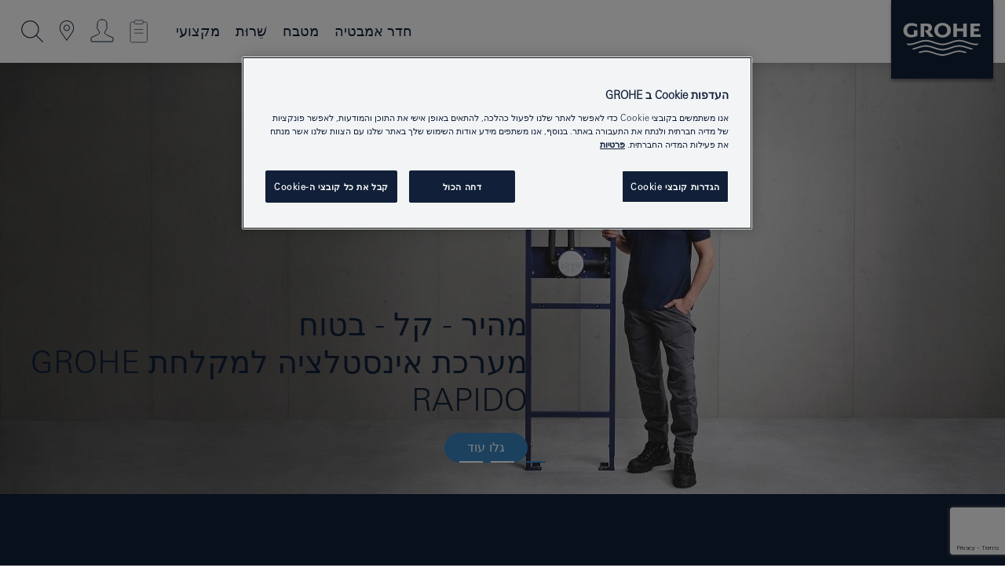

--- FILE ---
content_type: text/html;charset=UTF-8
request_url: https://www.grohe.co.il/he_il/
body_size: 17634
content:
<!DOCTYPE html>
<html class="no-js" lang="HE-IL" dir="rtl">
<!-- last generation 15.12.2025 at 04:29:31 | content-ID: 1709105 | structure-ID: 1716477 | ref-Name: index -->
<head>
<script>
// Define dataLayer and the gtag function.
window.dataLayer = window.dataLayer || [];
function gtag(){dataLayer.push(arguments);}
// Default ad_storage to 'denied'.
gtag('consent', 'default', {
ad_storage: "denied",
analytics_storage: "denied",
functionality_storage: "denied",
personalization_storage: "denied",
security_storage: "denied",
ad_user_data: "denied",
ad_personalization: "denied",
wait_for_update: 500
});
</script>
<script type="text/javascript" src="https://cdn.cookielaw.org/consent/cb991f50-b9c4-41bb-a67d-0f1145733267/OtAutoBlock.js"></script>
<script src="https://cdn.cookielaw.org/scripttemplates/otSDKStub.js" data-document-language="true" type="text/javascript" charset="UTF-8" data-domain-script="cb991f50-b9c4-41bb-a67d-0f1145733267"></script>
<script type="text/javascript">
function OptanonWrapper() {
if (document.cookie.includes('OptanonAlertBoxClosed')) {
document.dispatchEvent( new CustomEvent('consents-ready', { 'detail': { consent: false } }));
}
}
</script>
<script type="text/javascript">
window.LANG_DATA = '/he_il/_technical/defaulttexts/index.json';
window.mobileApp = false;
window.CONFIG = {
imageBasePath: 'https://fe.grohe.com/release/0.85.0/b2x',
disable_productComparison: false,
disable_notepadLoggedIn: false,
showPrices: true,
groheChannel: 'B2C',
disable_notepadAvailabilityRequest: true,
isGlobalSearch: false,
loginUrl: '/login-idp.jsp?wrong_login_url=/he_il/administration/login/&partial_registration_url=/he_il/administration/registration/account-partial-registration-non-smart.html&login_ok_url=https%3A//www.grohe.co.il/he_il/',
staticSuggestionLinks : {
spareparts: '',
brochures: '',
showrooms: '/he_il/our-service/services/showrooms-installer/'
},
targetGroupsMapping: {planner: 'pro', pro: 'pro', daa: 'pro', designer: 'pro', showroom: 'pro', end: 'end', inst: 'pro', architect: 'pro', aap: 'pro', projects: 'pro'},
showDiyProducts: true,
historicalProducts: true,
productFallbackImage:'',
allowAnonNotepad: false,
filterIcons: {
A613_04: {
src: '/media/datasources/filter_icons/c2c/c2c_platinum_bw_logo.png',
tooltip: '<p >מוסמך Cradle to Cradle- רמת פלטינום</p>'
},
A613_01: {
src: '/media/datasources/filter_icons/c2c/c2c_bronze_bw_logo.png',
tooltip: '<p >מוסמך Cradle to Cradle- רמת ברונזה</p>'
},
A613_02: {
src: '/media/datasources/filter_icons/c2c/c2c_silver_bw_logo.png',
tooltip: '<p >מוסמך Cradle to Cradle- רמת סילבר</p>'
},
sustainable: {
src: '/media/datasources/filter_icons/sustainability/grohe_climate-care_logo.png',
tooltip: '<p >שואפים לקיימות. לקבל מידע נוסף, כנסו ל- <a dir="rtl" href="http://green.grohe.com" target="_blank" title="green.grohe.com" class=" " >green.grohe.com</a></p>'
},
A613_03: {
src: '/media/datasources/filter_icons/c2c/c2c_gold_bw_logo.png',
tooltip: '<p >מוסמך Cradle to Cradle- רמת גולד</p>'
}
},
iconsForContent: [
'A613_04',
'A613_01',
'A613_02',
'A613_03'
],
portfolioBadges: {
quickfix :
{
sapValue : 'L3013_1',
backgroundColor: '#E1F8FF',
label: 'GROHE QuickFix'
},
spa :
{
sapValue : 'A611_03',
backgroundColor: '#EBE2D6',
label: 'GROHE SPA'
},
watersystems :
{
sapValue : 'A609_WS',
backgroundColor: '',
label: ''
}
}
}
</script>
<script>
window.ENDPOINTS = {
'B2X_PROJECT_REFERENCES': '/he_il/_technical/project_config/index.json',
'B2X_PRODUCTS': 'https://api.sapcx.grohe.com/rest/v2/solr/master_he_IL_Product/select',
'B2X_PRODUCTS_SKU': 'https://api.sapcx.grohe.com/rest/v2/solr/master_he_IL_Product/suggestB2C',
'B2X_ACCOUNT_PASSWORD':'/myaccount/user/password',
'B2X_SMARTSHOP':'/smartshop/order/submit',
'GROHE_APPLICATION':'https://application.grohe.com',
'B2X_USER_INFO':'/myaccount/user/info',
'B2X_SMARTSHOP':'/smartshop/order/submit',
'B2X_MY_ACCOUNT_PRODUCT':'/myaccount/product/',
'B2X_PRODUCT':'/notepad/v1',
'B2X_SMART_INFO':'/website/smart-info',
'B2X_PREFERENCE_CENTER':'https://application.grohe.com/gateway/preference-center-send/',
'GROHE_SPECIFICATION':'https://specification.grohe.com',
'B2X_SMARTSHOP_SKU':'/website/sku/',
'B2X_PAGELIKES':'/website/pagelikes/',
'B2X_PREFERENCE_CENTER_CHANGE':'https://application.grohe.com/gateway/preference-center-change-send/',
'B2X_CERAMICS_LANDINGPAGES':'/_technical/landingpages.json',
'B2X_MY_ACCOUNT_PRODUCT_COMPARISON':'/myaccount/comparison/',
'B2X_MY_ACCOUNT_PRODUCT_SERIAL_VALIDATION':'/website/forms/serialnumber-check/',
'B2X_ORDER_TRACKING':'/website/new-ordertracking',
'B2X_ORDER_TRACKING_TOGGLE_NOTIFICATIONS':'/myaccount/user/update/emailnotifications/',
'B2X_SALESFORCE_PREFERENCE_CENTER':'/website/webforms/marketing-cloud/',
'B2X_ACCOUNT_REGISTRATION_ACCESS_TOKEN':'/myaccount/user/access-token',
'B2X_ACCOUNT_REFRESH_ACCESS_TOKEN':'/website/jwtoken/refresh-token',
'B2X_MY_ACCOUNT_PRODUCT_REGISTRATION':'/website/forms/product-registration',
'B2X_GATED_PREFERENCE_CENTER':'https://application.grohe.com/gateway/preference-center-send-v2/',
'B2X_MY_ACCOUNT_FILE_UPLOAD':'http://account/fileupload.php',
'B2X_EXPORT':'/notepad/v1',
'B2X_MY_ACCOUNT_ORDER_STATE':'/notepad/v1',
'B2X_SMART_UPI_HISTORY':'/website/account/history/upi',
'B2X_WEBSITE':'/solr/website_b2x/select',
'B2X_INVOICE_REGISTRATION':'/website/account/invoices/upload',
'B2X_NOTEPAD':'/notepad/v1',
'B2X_SMARTSHOP_UPI':'/website/upi/',
'B2X_AVAILABILITY':'/notepad/v1',
'B2X_ACCOUNT':'https://idp2-apigw.cloud.grohe.com/v1/web/users',
'B2X_ACCOUNT_UPDATE':'/myaccount/user/update',
'B2X_SMART_CHARGE':'/smartshop/creditcard/recharge',
'B2X_INVOICE_UPLOAD_HISTORY':'/website/account/history/invoices'
};
</script>
<script>
(function (sCDN, sCDNProject, sCDNWorkspace, sCDNVers) {
if (
window.localStorage !== null &&
typeof window.localStorage === "object" &&
typeof window.localStorage.getItem === "function" &&
window.sessionStorage !== null &&
typeof window.sessionStorage === "object" &&
typeof window.sessionStorage.getItem === "function"
) {
sCDNVers =
window.sessionStorage.getItem("jts_preview_version") ||
window.localStorage.getItem("jts_preview_version") ||
sCDNVers;
}
window.jentis = window.jentis || {};
window.jentis.config = window.jentis.config || {};
window.jentis.config.frontend = window.jentis.config.frontend || {};
window.jentis.config.frontend.cdnhost =
sCDN + "/get/" + sCDNWorkspace + "/web/" + sCDNVers + "/";
window.jentis.config.frontend.vers = sCDNVers;
window.jentis.config.frontend.env = sCDNWorkspace;
window.jentis.config.frontend.project = sCDNProject;
window._jts = window._jts || [];
var f = document.getElementsByTagName("script")[0];
var j = document.createElement("script");
j.async = true;
j.src = window.jentis.config.frontend.cdnhost + "2n9wd6.js";
f.parentNode.insertBefore(j, f);
})("https://leo4o5.grohe.co.il","grohe-co-il","live", "_");
_jts.push({ track: "pageview" });
_jts.push({ track: "submit" });
</script>
<title> ברזי אמבטיה יוקרתיים, ראשי מקלחת וברזי מיקסר למטבח | GROHE </title> <meta th:if="false" name="metatitle" content="ברזי אמבטיה יוקרתיים, ראשי מקלחת וברזי מיקסר למטבח" /> <meta charset="UTF-8" /> <meta name="format-detection" content="telephone=no" /> <meta name="viewport" content="width=device-width, initial-scale=1.0, minimum-scale=1.0, maximum-scale=1.0, user-scalable=no" /> <meta name="robots" content="index,follow" /> <meta name="locale" content="he_il" /> <meta name="locales" content="he_il" /> <meta name="client" content="grohe_global" /> <meta name="pagescope" content="b2c" /> <meta name="application-name" content="https://fe.grohe.com/release/0.85.0/b2x" /> <meta name="msapplication-config" content="https://fe.grohe.com/release/0.85.0/b2x/browserconfig.xml" /> <meta name="msapplication-TileColor" content="#112038"/> <meta name="msapplication-TileImage" content="https://fe.grohe.com/release/0.85.0/b2x/mstile-144x144.png" /> <meta name="msapplication-square70x70logo" content="https://fe.grohe.com/release/0.85.0/b2x/mstile-70x70.png" /> <meta name="msapplication-square150x150logo" content="https://fe.grohe.com/release/0.85.0/b2x/mstile-150x150.png" /> <meta name="msapplication-wide310x150logo" content="https://fe.grohe.com/release/0.85.0/b2x/mstile-310x150.png" /> <meta name="msapplication-square310x310logo" content="https://fe.grohe.com/release/0.85.0/b2x/mstile-310x310.png" /> <meta http-equiv="X-UA-Compatible" content="IE=Edge"/> <meta name="keywords" content="GROHE, חדר רחצה, ברזים, מקלחות, תרמוסטטי, מקלחת, ראש מקלחת, ברזי מיקסר, ברזי מטבח, אסלה, שירותים, אביזרי אמבטיה, אסלת הדחה, ברז יוקרתי, ברז סיליקון, יריעה לברז כיור, כיור מטבח, מקלחת חמה, מחסנית, בידה , התקנת ברזים, אינסטלציה. רדיאטור תרמוסטטי " /> <meta name="description" content="אביזרים יוקרתיים לחדרי רחצה ומטבחים יוצאי דופן. מגוון רחב של ברזים לאמבטיה, ראשי מקלחת וברזי מיקסר למטבח שיתאימו לכל סגנונות עיצוב פנים ולכל תקציב." /> <meta name="siteUID_es" content="index" /> <meta name="videoType_s" content="none"/>
<link rel="icon" href="https://fe.grohe.com/release/0.85.0/b2x/favicon.ico" type="image/ico" />
<link rel="shortcut icon" href="https://fe.grohe.com/release/0.85.0/b2x/favicon.ico" type="image/x-icon" />
<link rel="icon" href="https://fe.grohe.com/release/0.85.0/b2x/favicon.ico" sizes="16x16 32x32 48x48" type="image/vnd.microsoft.icon" />
<link rel="icon" href="https://fe.grohe.com/release/0.85.0/b2x/favicon-16x16.png" sizes="16x16" type="image/png" />
<link rel="icon" href="https://fe.grohe.com/release/0.85.0/b2x/favicon-32x32.png" sizes="32x32" type="image/png" />
<link rel="icon" href="https://fe.grohe.com/release/0.85.0/b2x/favicon-48x48.png" sizes="48x48" type="image/png" />
<link rel="apple-touch-icon" sizes="76x76" href="https://fe.grohe.com/release/0.85.0/b2x/apple-touch-icon-76x76.png" />
<link rel="apple-touch-icon" sizes="120x120" href="https://fe.grohe.com/release/0.85.0/b2x/apple-touch-icon-120x120.png" />
<link rel="apple-touch-icon" sizes="152x152" href="https://fe.grohe.com/release/0.85.0/b2x/apple-touch-icon-152x152.png" />
<link rel="apple-touch-icon" sizes="180x180" href="https://fe.grohe.com/release/0.85.0/b2x/apple-touch-icon-180x180.png" />
<link rel="canonical" href="https://www.grohe.co.il/he_il/"/>
<link rel="stylesheet" href="https://fe.grohe.com/release/0.85.0/b2x/css/bootstrap.css?created=20230222174800" media="all" />
<link rel="stylesheet" href="https://fe.grohe.com/release/0.85.0/b2x/css/main.css?created=20230222174800" media="all" />
<script type="text/javascript"> var searchHeaderConfig = { "productSettings" : { "preferredResults": { "code": [ ] }, "preselection": { "filter": [{"historical":["null"]}] } }, "contentSettings": { } }; </script>
</head>
<body class="body b2x-navigation">
<!-- noindex -->
<script type="text/javascript">
// read cookie (DEXT-1212)
function getCookie(name) {
const nameEQ = name + "=";
const cookies = document.cookie.split(';');
for (let i = 0; i < cookies.length; i++) {
let cookie = cookies[i];
while (cookie.charAt(0) === ' ') {
cookie = cookie.substring(1, cookie.length);
}
if (cookie.indexOf(nameEQ) === 0) {
return cookie.substring(nameEQ.length, cookie.length);
}
}
return null;
}
</script>
<script type="text/javascript">
const queryString = window.location.search;
const urlParams = new URLSearchParams(queryString);
const targetGroup = urlParams.get('target_group');
// <![CDATA[
var dataLayer = dataLayer || [];
// check if cookie is available
var hashedEmail = getCookie('hashed_email');
if (hashedEmail) {
dataLayer.push({
'hashedUserData': {
'sha256': {
'email': hashedEmail
}
}
});
}
dataLayer.push({
'pageName':'/index',
'pageTitle':'What are you looking for-',
'pageId':'1716477',
'pageSystemPath':'grohe_global',
'pageCreated':'2018-04-19',
'pageLastEdit':'2025-12-15',
'pageCountry':'il',
'pageLanguage':'iw',
'internal':'false',
'pagePool':'europe',
'pageArea':'portal',
'pageScope':'b2c',
'pageCategory':'',
});
// ]]>
</script>
<!-- Google Tag Manager -->
<noscript><iframe src="//www.googletagmanager.com/ns.html?id=GTM-PGZM7P" height="0" width="0" style="display:none;visibility:hidden"></iframe></noscript>
<script>
// <![CDATA[
(function(w,d,s,l,i){w[l]=w[l]||[];w[l].push({'gtm.start':
new Date().getTime(),event:'gtm.js'});var f=d.getElementsByTagName(s)[0],
j=d.createElement(s),dl=l!='dataLayer'?'&l='+l:'';j.async=true;j.setAttribute('class','optanon-category-C0001');j.src=
'//www.googletagmanager.com/gtm.js?id='+i+dl;f.parentNode.insertBefore(j,f);
})(window,document,'script','dataLayer','GTM-PGZM7P');
// ]]>
</script>
<!-- End Google Tag Manager -->
<div id="vuejs-dev-container" class="vuejs-container">
<div class="ie-flex-wrapper">
<div class="page-wrap">
<div id="vuejs-header-container" class="vuejs-container">
	<header v-scrollbar-width-detection 
	class="header header--bordertop header--fixed sticky-top header--shadow bgColorFlyoutMobileSecondary header--bgColorFlyoutDesktopSecondary header--colorFlyoutMobileLight header--colorFlyoutDesktopLight">
		<div class="container">
			<nav class="navbar-light  navbar navbar-expand-xl" itemscope itemtype="http://schema.org/Organization">
					<a href="/he_il/" title="GROHE - Pure joy of water " class="navbar-brand" itemprop="url">
<svg version="1.1" xmlns="http://www.w3.org/2000/svg" xmlns:xlink="http://www.w3.org/1999/xlink" x="0" y="0" width="130" height="100" viewBox="0, 0, 130, 100">
  <g id="Ebene_1">
    <path d="M0,0 L130,0 L130,100 L0,100 L0,0 z" fill="#112038"/>
    <path d="M59.615,38.504 C59.614,42.055 62.032,44.546 65.48,44.546 C68.93,44.546 71.346,42.057 71.346,38.505 C71.346,34.943 68.937,32.459 65.48,32.459 C62.024,32.459 59.615,34.942 59.615,38.504 z M54.872,38.504 C54.872,33.132 59.351,29.205 65.48,29.205 C71.61,29.205 76.091,33.132 76.091,38.504 C76.091,43.861 71.601,47.795 65.48,47.795 C59.361,47.795 54.872,43.862 54.872,38.504 z M101.056,29.875 L101.056,47.124 L114,47.124 L114,43.744 L105.549,43.744 L105.549,39.645 L111.762,39.645 L111.762,36.396 L105.549,36.396 L105.549,33.254 L113.015,33.254 L113.015,29.875 L101.056,29.875 z M79.299,29.875 L79.299,47.124 L83.798,47.124 L83.798,39.75 L91.75,39.75 L91.75,47.124 L96.251,47.124 L96.251,29.875 L91.75,29.875 L91.75,36.252 L83.798,36.252 L83.798,29.875 L79.299,29.875 z M37.413,29.875 L37.413,47.124 L41.915,47.124 L41.915,33.129 L43.855,33.129 C46.4,33.129 47.54,33.942 47.54,35.751 C47.54,37.599 46.265,38.655 44.025,38.655 L43.036,38.629 L42.53,38.629 L48.784,47.124 L54.537,47.124 L48.803,40.188 C50.932,39.227 52.067,37.522 52.067,35.28 C52.067,31.626 49.7,29.875 44.761,29.875 L37.413,29.875 z M29.048,38.463 L29.048,43.635 C27.867,44.129 26.688,44.376 25.513,44.376 C22.484,44.376 20.354,42.037 20.354,38.708 C20.354,35.121 22.899,32.621 26.552,32.621 C28.594,32.621 30.616,33.191 33.069,34.455 L33.069,31.017 C29.936,29.736 28.39,29.371 26.074,29.371 C19.679,29.371 15.594,32.989 15.594,38.654 C15.594,44.043 19.558,47.627 25.517,47.627 C28.174,47.627 31.325,46.772 33.621,45.431 L33.621,38.463 L29.048,38.463 z M96.501,66.368 L96.068,66.211 L94.887,65.816 C91.46,64.783 88.718,64.267 86.624,64.267 C84.871,64.267 81.902,64.772 79.548,65.469 L78.373,65.816 C77.777,66.013 77.378,66.143 77.185,66.211 L76.004,66.618 L74.831,67.016 L73.649,67.418 C70.062,68.579 67.509,69.097 65.387,69.097 C63.559,69.097 60.849,68.597 58.304,67.791 L57.122,67.418 L55.943,67.016 L54.766,66.618 L53.585,66.211 L52.399,65.816 C48.977,64.783 46.228,64.267 44.146,64.267 C42.38,64.269 39.416,64.77 37.059,65.469 L35.885,65.816 C35.047,66.086 34.875,66.147 34.27,66.368 L36.645,67.6 L37.178,67.439 C39.947,66.583 42.331,66.137 44.151,66.137 C45.682,66.137 48.074,66.527 50.042,67.095 L51.224,67.439 L52.399,67.819 L53.585,68.211 L54.766,68.619 L55.943,69.018 L57.122,69.412 C60.668,70.5 63.278,71.001 65.388,71 C67.199,70.999 69.966,70.517 72.468,69.767 L73.649,69.412 L74.831,69.018 L76.004,68.619 L77.185,68.211 L78.373,67.819 L79.548,67.439 C82.561,66.544 84.782,66.137 86.628,66.138 C88.447,66.138 90.828,66.584 93.595,67.439 L94.127,67.6 L96.501,66.368 z M104.198,61.892 L97.321,59.781 C94.229,58.831 93.033,58.497 91.384,58.133 C89.639,57.747 87.89,57.525 86.625,57.525 C84.63,57.525 80.826,58.235 78.373,59.065 L73.649,60.666 C70.452,61.749 67.509,62.346 65.362,62.346 C63.203,62.346 60.289,61.755 57.076,60.666 L52.352,59.065 C49.906,58.236 46.087,57.525 44.09,57.525 C42.832,57.525 41.067,57.75 39.335,58.133 C37.705,58.495 36.413,58.853 33.397,59.781 L26.528,61.892 C27.262,62.56 27.458,62.714 28.28,63.271 L32.098,62.109 L35.253,61.178 L36.52,60.803 C39.877,59.813 42.154,59.388 44.094,59.388 C45.857,59.388 49.045,59.971 51.17,60.686 L57.076,62.667 C59.842,63.594 63.267,64.248 65.363,64.248 C67.451,64.248 70.907,63.59 73.649,62.667 L79.548,60.686 C81.665,59.975 84.872,59.386 86.628,59.388 C88.575,59.388 90.832,59.81 94.198,60.803 L95.465,61.178 L98.621,62.109 L102.446,63.271 C103.264,62.71 103.459,62.557 104.198,61.892 z M111.243,55.247 L111.047,55.575 C110.607,56.31 110.407,56.583 109.748,57.365 C108.911,57.479 108.576,57.504 107.913,57.504 C105.809,57.504 102.364,56.844 99.611,55.916 L94.887,54.32 C91.678,53.24 88.747,52.643 86.628,52.641 C84.843,52.641 81.715,53.215 79.548,53.941 L73.649,55.916 C70.868,56.846 67.455,57.504 65.388,57.504 C63.323,57.504 59.907,56.847 57.122,55.916 L51.224,53.941 C49.056,53.215 45.933,52.641 44.146,52.641 C42.03,52.641 39.091,53.24 35.885,54.32 L31.161,55.916 C28.406,56.844 24.963,57.504 22.854,57.504 C22.191,57.504 21.859,57.479 21.031,57.365 C20.418,56.66 20.178,56.332 19.724,55.575 L19.529,55.247 C21.128,55.507 22.022,55.601 22.899,55.601 C25.001,55.601 28.008,54.989 31.161,53.922 L35.885,52.32 C38.381,51.474 42.108,50.778 44.146,50.777 C46.174,50.777 49.904,51.476 52.399,52.32 L57.122,53.922 C60.274,54.989 63.284,55.601 65.387,55.601 C67.488,55.601 70.498,54.989 73.649,53.922 L78.373,52.32 C80.865,51.476 84.597,50.777 86.622,50.777 C88.665,50.777 92.385,51.474 94.887,52.32 L99.611,53.922 C102.763,54.989 105.77,55.601 107.872,55.601 C108.749,55.601 109.643,55.507 111.243,55.247 z" fill="#FFFFFE"/>
  </g>
</svg>
					</a>
				<div class="header__iconwrapper">
			        <a class="navbar-toggler" data-toggle="collapse" data-target="#navigationMenuContent" aria-controls="navigationMenuContent" aria-expanded="false" aria-label="Toggle navigation">
			          <span v-sidebar-nav-toggler class="navbar-toggler-icon"></span>
			        </a>				
				</div>
				<a v-nav-icons-flyout-toggler class="d-none d-lg-none nav-mobile-header__closer icon_close_secondary"></a>
				<div class="row collapse navbar-collapse" id="navigationMenuContent">
<ul class="container navbar-nav navnode navnode--main text-right">
<li class="nav-item">
<a
v-sidebar-nav-toggler v-next-level-nav-toggler
class="nav-link level1 hasNextLevel nav-link--noFocus nav-link--light nav-link--layerarrow nav-link--primarynav"
href="javascript:void(0);" id="flyout-1715460" role="button" aria-haspopup="true" aria-expanded="false">
חדר אמבטיה
</a>


</li>
<li class="nav-item">
<a
v-sidebar-nav-toggler v-next-level-nav-toggler
class="nav-link level1 hasNextLevel nav-link--noFocus nav-link--light nav-link--layerarrow nav-link--primarynav"
href="javascript:void(0);" id="flyout-1755318" role="button" aria-haspopup="true" aria-expanded="false">
מטבח
</a>


</li>
<li class="nav-item">
<a
v-sidebar-nav-toggler v-next-level-nav-toggler
class="nav-link level1 hasNextLevel nav-link--noFocus nav-link--light nav-link--layerarrow nav-link--primarynav"
href="javascript:void(0);" id="flyout-1711382" role="button" aria-haspopup="true" aria-expanded="false">
שֵׁרוּת
</a>


</li>
<li class="nav-item">
<a
v-sidebar-nav-toggler v-next-level-nav-toggler
class="nav-link level1 hasNextLevel nav-link--noFocus nav-link--light nav-link--layerarrow nav-link--primarynav"
href="javascript:void(0);" id="flyout-2386647" role="button" aria-haspopup="true" aria-expanded="false">
מקצועי
</a>


</li>
</ul>
				</div>
				<ul v-nav-icons-scroll-handler class="navbar-nav navnode navnode--icons">
						<li class="nav-item nav-item--flyout nav-item--icon">
		<notepad-navigation
			title="Open: My Notepad "
			href="/he_il/notepad/" 
		></notepad-navigation>
    </li>
	<li class="nav-item nav-item--flyout nav-item--icon">
		<a v-nav-icons-flyout-toggler class="nav-link nav-link--noFocus nav-link--light nav-link--layerarrow nav-link--primarynav flyout-toggle" href="#" id="flyout-login" role="button" title="" aria-haspopup="true" aria-expanded="false">			
						<div class="flyout-icon flyout-icon--login"></div>
	        		</a>
				<div v-add-class-if-logged-in="'flyout--withFullWidthCategory'" class="flyout" aria-labelledby="flyout-login">
		      	<div class="flyout__background flyout__background--plain ">
					<a v-nav-primary-closer class="flyout__closer"></a>
				</div>
				<div class="row navbar-nav navnode navnode--secondary ">   
					<div class="navnode__wrapper navnode__wrapper--columnCategories">
						<ul class="container navnode__container navnode__container--login">
							<li class="nav-item nav-item--secondarynav col-12 nav-item--flyout flyout-category">								
										<div class="flyout__headline text-uppercase">
								        <strong>התחבר/י</strong>
									</div>
									<div class="text-white mb-3"><span>
								        הכניסה למערכת אפשרית כרגע רק לחברי תוכנית נאמנות GROHE SMART.<br> <strong>לתשומת ליבך:</strong> את/ה מופנה/ת לפורטל המקצועי של GROHE כדי להתחבר או להירשם.
									</span></div>
										<a href="/login-idp.jsp?wrong_login_url=/he_il/administration/login/&partial_registration_url=/he_il/administration/registration/account-partial-registration-non-smart.html&login_ok_url=https%3A//www.grohe.co.il/he_il/" class="btn btn-primary btn--flyoutLogin" >התחבר/י</a>
										 <a dir="rtl" href="/he_il/administration/registration/account-registration-non-smart.html#null" title="Not yet registered?" class=" link link d-block mb-2 scroll-link" > Not yet registered?</a>
										</li>
						</ul>
					</div>						
							</div>
			</div>
		</li>
    <li class="nav-item nav-item--flyout nav-item--icon">
		<a href="/he_il/our-service/services/showrooms-installer/" 
		class="nav-link nav-link--noFocus nav-link--light nav-link--primarynav nav-link--locator" title="Showroom Locator">
			<span class="showroom-locator-icon"></span>
		</a>
	</li>
	<li class="nav-item nav-item--flyout nav-item--icon">
		<a v-nav-icons-flyout-toggler class="nav-link nav-link--noFocus nav-link--light nav-link--layerarrow nav-link--primarynav flyout-toggle" href="#" id="flyout-search" role="button" title="חיפוש " aria-haspopup="true" aria-expanded="false">
			<div class="flyout-icon flyout-icon--search"></div>
		</a>
		<div class="flyout" aria-labelledby="flyout-search">
			<div class="flyout__background flyout__background--plain ">
				<a v-nav-primary-closer class="flyout__closer"></a>
			</div>
			<div class="row navbar-nav navnode navnode--secondary navnode--fullHeight ">
				<ul class="container navnode__container navnode__container--search">
					<li class="nav-item nav-item--secondarynav nav-item--noborder">
						<div class="nav-search-item container justify-content-center">
							<div class="nav-search-item__inner col-12 col-lg-8">
								<b2x-search-header 
									search-base-url="/he_il/search-results-page/" 
									 :dal-search-enabled="false" 
   									>
                              </b2x-search-header>
							</div>
						</div>
					</li>
				</ul>
			</div>
		</div>
    </li>

				</ul>
			</nav>
		</div>
	</header>
<aside class="navigation-sidebar navigation-sidebar--hidden">
<a href="/he_il/" title="GROHE - Pure joy of water " class="navbar-brand" itemprop="url">
<svg version="1.1" xmlns="http://www.w3.org/2000/svg" xmlns:xlink="http://www.w3.org/1999/xlink" x="0" y="0" width="130" height="100" viewBox="0, 0, 130, 100">
<g id="Ebene_1">
<path d="M0,0 L130,0 L130,100 L0,100 L0,0 z" fill="#112038"/>
<path d="M59.615,38.504 C59.614,42.055 62.032,44.546 65.48,44.546 C68.93,44.546 71.346,42.057 71.346,38.505 C71.346,34.943 68.937,32.459 65.48,32.459 C62.024,32.459 59.615,34.942 59.615,38.504 z M54.872,38.504 C54.872,33.132 59.351,29.205 65.48,29.205 C71.61,29.205 76.091,33.132 76.091,38.504 C76.091,43.861 71.601,47.795 65.48,47.795 C59.361,47.795 54.872,43.862 54.872,38.504 z M101.056,29.875 L101.056,47.124 L114,47.124 L114,43.744 L105.549,43.744 L105.549,39.645 L111.762,39.645 L111.762,36.396 L105.549,36.396 L105.549,33.254 L113.015,33.254 L113.015,29.875 L101.056,29.875 z M79.299,29.875 L79.299,47.124 L83.798,47.124 L83.798,39.75 L91.75,39.75 L91.75,47.124 L96.251,47.124 L96.251,29.875 L91.75,29.875 L91.75,36.252 L83.798,36.252 L83.798,29.875 L79.299,29.875 z M37.413,29.875 L37.413,47.124 L41.915,47.124 L41.915,33.129 L43.855,33.129 C46.4,33.129 47.54,33.942 47.54,35.751 C47.54,37.599 46.265,38.655 44.025,38.655 L43.036,38.629 L42.53,38.629 L48.784,47.124 L54.537,47.124 L48.803,40.188 C50.932,39.227 52.067,37.522 52.067,35.28 C52.067,31.626 49.7,29.875 44.761,29.875 L37.413,29.875 z M29.048,38.463 L29.048,43.635 C27.867,44.129 26.688,44.376 25.513,44.376 C22.484,44.376 20.354,42.037 20.354,38.708 C20.354,35.121 22.899,32.621 26.552,32.621 C28.594,32.621 30.616,33.191 33.069,34.455 L33.069,31.017 C29.936,29.736 28.39,29.371 26.074,29.371 C19.679,29.371 15.594,32.989 15.594,38.654 C15.594,44.043 19.558,47.627 25.517,47.627 C28.174,47.627 31.325,46.772 33.621,45.431 L33.621,38.463 L29.048,38.463 z M96.501,66.368 L96.068,66.211 L94.887,65.816 C91.46,64.783 88.718,64.267 86.624,64.267 C84.871,64.267 81.902,64.772 79.548,65.469 L78.373,65.816 C77.777,66.013 77.378,66.143 77.185,66.211 L76.004,66.618 L74.831,67.016 L73.649,67.418 C70.062,68.579 67.509,69.097 65.387,69.097 C63.559,69.097 60.849,68.597 58.304,67.791 L57.122,67.418 L55.943,67.016 L54.766,66.618 L53.585,66.211 L52.399,65.816 C48.977,64.783 46.228,64.267 44.146,64.267 C42.38,64.269 39.416,64.77 37.059,65.469 L35.885,65.816 C35.047,66.086 34.875,66.147 34.27,66.368 L36.645,67.6 L37.178,67.439 C39.947,66.583 42.331,66.137 44.151,66.137 C45.682,66.137 48.074,66.527 50.042,67.095 L51.224,67.439 L52.399,67.819 L53.585,68.211 L54.766,68.619 L55.943,69.018 L57.122,69.412 C60.668,70.5 63.278,71.001 65.388,71 C67.199,70.999 69.966,70.517 72.468,69.767 L73.649,69.412 L74.831,69.018 L76.004,68.619 L77.185,68.211 L78.373,67.819 L79.548,67.439 C82.561,66.544 84.782,66.137 86.628,66.138 C88.447,66.138 90.828,66.584 93.595,67.439 L94.127,67.6 L96.501,66.368 z M104.198,61.892 L97.321,59.781 C94.229,58.831 93.033,58.497 91.384,58.133 C89.639,57.747 87.89,57.525 86.625,57.525 C84.63,57.525 80.826,58.235 78.373,59.065 L73.649,60.666 C70.452,61.749 67.509,62.346 65.362,62.346 C63.203,62.346 60.289,61.755 57.076,60.666 L52.352,59.065 C49.906,58.236 46.087,57.525 44.09,57.525 C42.832,57.525 41.067,57.75 39.335,58.133 C37.705,58.495 36.413,58.853 33.397,59.781 L26.528,61.892 C27.262,62.56 27.458,62.714 28.28,63.271 L32.098,62.109 L35.253,61.178 L36.52,60.803 C39.877,59.813 42.154,59.388 44.094,59.388 C45.857,59.388 49.045,59.971 51.17,60.686 L57.076,62.667 C59.842,63.594 63.267,64.248 65.363,64.248 C67.451,64.248 70.907,63.59 73.649,62.667 L79.548,60.686 C81.665,59.975 84.872,59.386 86.628,59.388 C88.575,59.388 90.832,59.81 94.198,60.803 L95.465,61.178 L98.621,62.109 L102.446,63.271 C103.264,62.71 103.459,62.557 104.198,61.892 z M111.243,55.247 L111.047,55.575 C110.607,56.31 110.407,56.583 109.748,57.365 C108.911,57.479 108.576,57.504 107.913,57.504 C105.809,57.504 102.364,56.844 99.611,55.916 L94.887,54.32 C91.678,53.24 88.747,52.643 86.628,52.641 C84.843,52.641 81.715,53.215 79.548,53.941 L73.649,55.916 C70.868,56.846 67.455,57.504 65.388,57.504 C63.323,57.504 59.907,56.847 57.122,55.916 L51.224,53.941 C49.056,53.215 45.933,52.641 44.146,52.641 C42.03,52.641 39.091,53.24 35.885,54.32 L31.161,55.916 C28.406,56.844 24.963,57.504 22.854,57.504 C22.191,57.504 21.859,57.479 21.031,57.365 C20.418,56.66 20.178,56.332 19.724,55.575 L19.529,55.247 C21.128,55.507 22.022,55.601 22.899,55.601 C25.001,55.601 28.008,54.989 31.161,53.922 L35.885,52.32 C38.381,51.474 42.108,50.778 44.146,50.777 C46.174,50.777 49.904,51.476 52.399,52.32 L57.122,53.922 C60.274,54.989 63.284,55.601 65.387,55.601 C67.488,55.601 70.498,54.989 73.649,53.922 L78.373,52.32 C80.865,51.476 84.597,50.777 86.622,50.777 C88.665,50.777 92.385,51.474 94.887,52.32 L99.611,53.922 C102.763,54.989 105.77,55.601 107.872,55.601 C108.749,55.601 109.643,55.507 111.243,55.247 z" fill="#FFFFFE"/>
</g>
</svg>
</a>
<a href="#" target="_self" v-sidebar-nav-toggler class="navigation-sidebar__close-btn">
<span class="icon icon_close_primary"></span>
</a>
<nav class="nav-container nav-container--level1">
<ul class="navigation navigation">
<li class="nav-item">
<a
v-next-level-nav-toggler
class="nav-link next-level-toggle nav-link--noFocus nav-link--light"
href="javascript:void(0);" id="flyout-1715460" role="button" aria-haspopup="true" aria-expanded="false">
חדר אמבטיה
</a>
<nav class="nav-container nav-container--level2 hidden">
<a v-nav-back-button href="javascript:void(0)" class="nav-link link-back level2">חדר אמבטיה</a>
<ul class="navigation navigation--level2">
<li class="nav-item">
<a
v-next-level-nav-toggler
class="nav-link level2 nav-link--noFocus nav-link--light next-level-toggle"
href="javascript:void(0);" id="flyout-1715485" role="button" aria-haspopup="true" aria-expanded="false">
לכיור רחצה
</a>
<nav class="nav-container nav-container--level3 hidden">
<a v-nav-back-button href="javascript:void(0)" class="nav-link link-back level3">לכיור רחצה</a>
<ul class="navigation navigation--level3">
<li class="nav-item">
<a
href="/he_il/for-your-bathroom/for-wash-basins/overview/"
class="nav-link level3 nav-link--noFocus nav-link--light">
סקירה כללית
</a>
</li>
<li class="nav-item">
<a
href="/he_il/for-your-bathroom/for-wash-basins/faucet-collections/"
class="nav-link level3 nav-link--noFocus nav-link--light">
קולקציות ברזים
</a>
</li>
<li class="nav-item">
<a
href="/he_il/for-your-bathroom/for-wash-basins/touchless-faucets/"
class="nav-link level3 nav-link--noFocus nav-link--light">
ברזים ללא מגע
</a>
</li>
<li class="nav-item">
<a
href="/he_il/for-your-bathroom/for-wash-basins/icon-3d/"
class="nav-link level3 nav-link--noFocus nav-link--light">
Icon 3D
</a>
</li>
<li class="nav-item">
<a
href="/he_il/for-your-bathroom/for-wash-basins/grohe-plus/"
class="nav-link level3 nav-link--noFocus nav-link--light">
GROHE Plus
</a>
</li>
</ul>
</nav>
</li>
<li class="nav-item">
<a
v-next-level-nav-toggler
class="nav-link level2 nav-link--noFocus nav-link--light next-level-toggle"
href="javascript:void(0);" id="flyout-1713904" role="button" aria-haspopup="true" aria-expanded="false">
למקלחות
</a>
<nav class="nav-container nav-container--level3 hidden">
<a v-nav-back-button href="javascript:void(0)" class="nav-link link-back level3">למקלחות</a>
<ul class="navigation navigation--level3">
<li class="nav-item">
<a
href="/he_il/for-your-bathroom/for-showers/new-showers/showers.html"
class="nav-link level3 nav-link--noFocus nav-link--light">
המקלחת המושלמת
</a>
</li>
<li class="nav-item">
<a
href="/he_il/for-your-bathroom/shower-collections/overview-shower-collections.html"
class="nav-link level3 nav-link--noFocus nav-link--light">
קולקציות תרמוסטטים ומקלחות
</a>
</li>
<li class="nav-item">
<a
href="/he_il/for-your-bathroom/for-showers/smartcontrol/"
class="nav-link level3 nav-link--noFocus nav-link--light">
SmartControl
</a>
</li>
<li class="nav-item">
<a
href="/he_il/for-your-bathroom/for-showers/concealed-solutions/"
class="nav-link level3 nav-link--noFocus nav-link--light">
פתרונות מוסתרים
</a>
</li>
<li class="nav-item">
<a
href="/he_il/for-your-bathroom/for-showers/overview/"
class="nav-link level3 nav-link--noFocus nav-link--light">
סקירה כללית
</a>
</li>
<li class="nav-item">
<a
href="/he_il/bathroom/showers/showers-buying-guides/concealed-showers.html"
class="nav-link level3 nav-link--noFocus nav-link--light">
פתרונות למקלחות סמויות
</a>
</li>
<li class="nav-item">
<a
v-next-level-nav-toggler
class="nav-link level3 nav-link--noFocus nav-link--light next-level-toggle"
href="javascript:void(0);" id="flyout-6990995" role="button" aria-haspopup="true" aria-expanded="false">
GROHE Purefoam
</a>
<nav class="nav-container nav-container--level4 hidden">
<a v-nav-back-button href="javascript:void(0)" class="nav-link link-back level4">GROHE Purefoam</a>
<ul class="navigation navigation--level4">
<li class="nav-item">
<a
href="/he_il/bathroom/showers/grohe-purefoam/kinuami-soaps/"
class="nav-link level4 nav-link--noFocus nav-link--light">
סבון גוף Kinuami
</a>
</li>
<li class="nav-item">
<a
href="/he_il/bathroom/showers/grohe-purefoam/guides/"
class="nav-link level4 nav-link--noFocus nav-link--light">
מדריכים
</a>
</li>
</ul>
</nav>
</li>
</ul>
</nav>
</li>
<li class="nav-item">
<a
v-next-level-nav-toggler
class="nav-link level2 nav-link--noFocus nav-link--light next-level-toggle"
href="javascript:void(0);" id="flyout-1715448" role="button" aria-haspopup="true" aria-expanded="false">
לאמבטיות
</a>
<nav class="nav-container nav-container--level3 hidden">
<a v-nav-back-button href="javascript:void(0)" class="nav-link link-back level3">לאמבטיות</a>
<ul class="navigation navigation--level3">
<li class="nav-item">
<a
href="/he_il/for-your-bathroom/for-bath-tubes/overview/"
class="nav-link level3 nav-link--noFocus nav-link--light">
סקירה כללית
</a>
</li>
<li class="nav-item">
<a
href="/he_il/for-your-bathroom/overview-thm-collections/overview-thm-collections.html"
class="nav-link level3 nav-link--noFocus nav-link--light">
קולקציות תרמוסטטים
</a>
</li>
<li class="nav-item">
<a
href="/he_il/for-your-bathroom/for-bath-tubes/rapido-smartbox/"
class="nav-link level3 nav-link--noFocus nav-link--light">
פתרונות מוסתרים
</a>
</li>
</ul>
</nav>
</li>
<li class="nav-item">
<a
v-next-level-nav-toggler
class="nav-link level2 nav-link--noFocus nav-link--light next-level-toggle"
href="javascript:void(0);" id="flyout-1715454" role="button" aria-haspopup="true" aria-expanded="false">
אביזרי אמבטיה
</a>
<nav class="nav-container nav-container--level3 hidden">
<a v-nav-back-button href="javascript:void(0)" class="nav-link link-back level3">אביזרי אמבטיה</a>
<ul class="navigation navigation--level3">
<li class="nav-item">
<a
href="/he_il/for-your-bathroom/bathroom-accessories/overview/"
class="nav-link level3 nav-link--noFocus nav-link--light">
סקירה כללית
</a>
</li>
<li class="nav-item">
<a
href="/he_il/for-your-bathroom/bathroom-accessories/accessories/"
class="nav-link level3 nav-link--noFocus nav-link--light">
אביזרים
</a>
</li>
</ul>
</nav>
</li>
<li class="nav-item">
<a
v-next-level-nav-toggler
class="nav-link level2 nav-link--noFocus nav-link--light next-level-toggle"
href="javascript:void(0);" id="flyout-1715745" role="button" aria-haspopup="true" aria-expanded="false">
GROHE CERAMICS
</a>
<nav class="nav-container nav-container--level3 hidden">
<a v-nav-back-button href="javascript:void(0)" class="nav-link link-back level3">GROHE CERAMICS</a>
<ul class="navigation navigation--level3">
<li class="nav-item">
<a
href="/he_il/for-your-bathroom/ceramics/ceramics-overview/"
class="nav-link level3 nav-link--noFocus nav-link--light">
סקירת כלים סניטריים
</a>
</li>
<li class="nav-item">
<a
href="/he_il/for-your-bathroom/ceramics/bau-ceramics/"
class="nav-link level3 nav-link--noFocus nav-link--light">
Bau
</a>
</li>
<li class="nav-item">
<a
href="/he_il/for-your-bathroom/ceramics/cube-ceramics.html"
class="nav-link level3 nav-link--noFocus nav-link--light">
Cube Ceramics
</a>
</li>
<li class="nav-item">
<a
href="/he_il/for-your-bathroom/ceramics/euro-ceramics.html"
class="nav-link level3 nav-link--noFocus nav-link--light">
Euro Ceramics
</a>
</li>
<li class="nav-item">
<a
href="/he_il/for-your-bathroom/ceramics/essence/"
class="nav-link level3 nav-link--noFocus nav-link--light">
Essence
</a>
</li>
<li class="nav-item">
<a
href="/he_il/for-your-bathroom/ceramics/shower-trays/"
class="nav-link level3 nav-link--noFocus nav-link--light">
מגשי מקלחת
</a>
</li>
</ul>
</nav>
</li>
<li class="nav-item">
<a
v-next-level-nav-toggler
class="nav-link level2 nav-link--noFocus nav-link--light next-level-toggle"
href="javascript:void(0);" id="flyout-1715491" role="button" aria-haspopup="true" aria-expanded="false">
לשירותים, משתנה ובידה
</a>
<nav class="nav-container nav-container--level3 hidden">
<a v-nav-back-button href="javascript:void(0)" class="nav-link link-back level3">לשירותים, משתנה ובידה</a>
<ul class="navigation navigation--level3">
<li class="nav-item">
<a
href="/he_il/for-your-bathroom/for-wc-urinal-bidet/overview/"
class="nav-link level3 nav-link--noFocus nav-link--light">
סקירה כללית
</a>
</li>
<li class="nav-item">
<a
v-next-level-nav-toggler
class="nav-link level3 nav-link--noFocus nav-link--light next-level-toggle"
href="javascript:void(0);" id="flyout-2825628" role="button" aria-haspopup="true" aria-expanded="false">
אסלות מקלחת
</a>
<nav class="nav-container nav-container--level4 hidden">
<a v-nav-back-button href="javascript:void(0)" class="nav-link link-back level4">אסלות מקלחת</a>
<ul class="navigation navigation--level4">
<li class="nav-item">
<a
href="/he_il/for-your-bathroom/for-wc-urinal-bidet/spalet/remote-control/remote-control.html"
class="nav-link level4 nav-link--noFocus nav-link--light">
Remote Control
</a>
</li>
</ul>
</nav>
</li>
<li class="nav-item">
<a
href="/he_il/for-your-bathroom/for-wc-urinal-bidet/concealed-solutions/"
class="nav-link level3 nav-link--noFocus nav-link--light">
פתרונות מוסתרים
</a>
</li>
<li class="nav-item">
<a
href="/he_il/for-your-bathroom/wc-collections/overview-wc-collections.html"
class="nav-link level3 nav-link--noFocus nav-link--light">
לוחיות הדחה
</a>
</li>
</ul>
</nav>
</li>
<li class="nav-item">
<a
v-next-level-nav-toggler
class="nav-link level2 nav-link--noFocus nav-link--light next-level-toggle"
href="javascript:void(0);" id="flyout-1712388" role="button" aria-haspopup="true" aria-expanded="false">
השראות חדר הרחצה
</a>
<nav class="nav-container nav-container--level3 hidden">
<a v-nav-back-button href="javascript:void(0)" class="nav-link link-back level3">השראות חדר הרחצה</a>
<ul class="navigation navigation--level3">
<li class="nav-item">
<a
href="/he_il/for-your-bathroom/design-trends/overview-design-trends.html"
class="nav-link level3 nav-link--noFocus nav-link--light">
מגמות בעיצוב חדרי רחצה
</a>
</li>
<li class="nav-item">
<a
v-next-level-nav-toggler
class="nav-link level3 nav-link--noFocus nav-link--light next-level-toggle"
href="javascript:void(0);" id="flyout-1715381" role="button" aria-haspopup="true" aria-expanded="false">
קולקציית GROHE Colors
</a>
<nav class="nav-container nav-container--level4 hidden">
<a v-nav-back-button href="javascript:void(0)" class="nav-link link-back level4">קולקציית GROHE Colors</a>
<ul class="navigation navigation--level4">
<li class="nav-item">
<a
href="/he_il/grohe-colors/grohe-black/"
class="nav-link level4 nav-link--noFocus nav-link--light">
שחור
</a>
</li>
<li class="nav-item">
<a
href="/he_il/for-your-bathroom/colors.html"
class="nav-link level4 nav-link--noFocus nav-link--light">
סקירה כללית Color
</a>
</li>
</ul>
</nav>
</li>
<li class="nav-item">
<a
href="/he_il/for-your-bathroom/water-saving-innovations/overview-water-saving-innovations.html"
class="nav-link level3 nav-link--noFocus nav-link--light">
חידושים בחיסכון במים
</a>
</li>
</ul>
</nav>
</li>
<li class="nav-item">
<a
href="/he_il/grohe-spa/new-allure.html"
class="nav-link level2 nav-link--noFocus nav-link--light">
GROHE SPA
</a>
</li>
</ul>
</nav>
</li>
<li class="nav-item">
<a
v-next-level-nav-toggler
class="nav-link next-level-toggle nav-link--noFocus nav-link--light"
href="javascript:void(0);" id="flyout-1755318" role="button" aria-haspopup="true" aria-expanded="false">
מטבח
</a>
<nav class="nav-container nav-container--level2 hidden">
<a v-nav-back-button href="javascript:void(0)" class="nav-link link-back level2">מטבח</a>
<ul class="navigation navigation--level2">
<li class="nav-item">
<a
v-next-level-nav-toggler
class="nav-link level2 nav-link--noFocus nav-link--light next-level-toggle"
href="javascript:void(0);" id="flyout-1711187" role="button" aria-haspopup="true" aria-expanded="false">
ברזי מטבח
</a>
<nav class="nav-container nav-container--level3 hidden">
<a v-nav-back-button href="javascript:void(0)" class="nav-link link-back level3">ברזי מטבח</a>
<ul class="navigation navigation--level3">
<li class="nav-item">
<a
href="/he_il/for-your-kitchen/kitchen-taps/overview-kitchen-taps.html"
class="nav-link level3 nav-link--noFocus nav-link--light">
סקירה כללית
</a>
</li>
<li class="nav-item">
<a
href="/he_il/for-your-kitchen/collections/overview-collections.html"
class="nav-link level3 nav-link--noFocus nav-link--light">
קולקציות ברזי מטבח
</a>
</li>
</ul>
</nav>
</li>
<li class="nav-item">
<a
v-next-level-nav-toggler
class="nav-link level2 nav-link--noFocus nav-link--light next-level-toggle"
href="javascript:void(0);" id="flyout-1711284" role="button" aria-haspopup="true" aria-expanded="false">
GROHE Watersystems
</a>
<nav class="nav-container nav-container--level3 hidden">
<a v-nav-back-button href="javascript:void(0)" class="nav-link link-back level3">GROHE Watersystems</a>
<ul class="navigation navigation--level3">
<li class="nav-item">
<a
href="/he_il/for-your-kitchen/watersystems/grohe-watersystems-for-private-use/"
class="nav-link level3 nav-link--noFocus nav-link--light">
GROHE Watersystems לשימוש פרטי
</a>
</li>
<li class="nav-item">
<a
href="/he_il/for-your-kitchen/watersystems/grohe-watersystems-for-professional-use/"
class="nav-link level3 nav-link--noFocus nav-link--light">
GROHE Watersystems לשימוש מקצועי
</a>
</li>
<li class="nav-item">
<a
href="/he_il/for-your-kitchen/watersystems/grohe-blue-pure/"
class="nav-link level3 nav-link--noFocus nav-link--light">
GROHE Blue Pure
</a>
</li>
</ul>
</nav>
</li>
<li class="nav-item">
<a
v-next-level-nav-toggler
class="nav-link level2 nav-link--noFocus nav-link--light next-level-toggle"
href="javascript:void(0);" id="flyout-1755200" role="button" aria-haspopup="true" aria-expanded="false">
כיורי מטבח
</a>
<nav class="nav-container nav-container--level3 hidden">
<a v-nav-back-button href="javascript:void(0)" class="nav-link link-back level3">כיורי מטבח</a>
<ul class="navigation navigation--level3">
<li class="nav-item">
<a
href="/he_il/for-your-kitchen/kitchen-sinks/overview/"
class="nav-link level3 nav-link--noFocus nav-link--light">
סקירה כללית
</a>
</li>
<li class="nav-item">
<a
href="/he_il/for-your-kitchen/kitchen-sinks/kitchen-sinks/"
class="nav-link level3 nav-link--noFocus nav-link--light">
כיורי מטבח
</a>
</li>
</ul>
</nav>
</li>
<li class="nav-item">
<a
v-next-level-nav-toggler
class="nav-link level2 nav-link--noFocus nav-link--light next-level-toggle"
href="javascript:void(0);" id="flyout-1710210" role="button" aria-haspopup="true" aria-expanded="false">
אביזרי מטבח
</a>
<nav class="nav-container nav-container--level3 hidden">
<a v-nav-back-button href="javascript:void(0)" class="nav-link link-back level3">אביזרי מטבח</a>
<ul class="navigation navigation--level3">
<li class="nav-item">
<a
href="/he_il/for-your-kitchen/kitchen-accessoires/overview-accessories.html"
class="nav-link level3 nav-link--noFocus nav-link--light">
סקירה כללית
</a>
</li>
</ul>
</nav>
</li>
<li class="nav-item">
<a
v-next-level-nav-toggler
class="nav-link level2 nav-link--noFocus nav-link--light next-level-toggle"
href="javascript:void(0);" id="flyout-2383649" role="button" aria-haspopup="true" aria-expanded="false">
השראות מטבחים
</a>
<nav class="nav-container nav-container--level3 hidden">
<a v-nav-back-button href="javascript:void(0)" class="nav-link link-back level3">השראות מטבחים</a>
<ul class="navigation navigation--level3">
<li class="nav-item">
<a
href="/he_il/for-your-kitchen/kitchen-inspirations/grohe-colors-collection/"
class="nav-link level3 nav-link--noFocus nav-link--light">
קולקציית GROHE Colors
</a>
</li>
</ul>
</nav>
</li>
<li class="nav-item">
<a
v-next-level-nav-toggler
class="nav-link level2 nav-link--noFocus nav-link--light next-level-toggle"
href="javascript:void(0);" id="flyout-2797648" role="button" aria-haspopup="true" aria-expanded="false">
אפליקציית GROHE ONDUS
</a>
<nav class="nav-container nav-container--level3 hidden">
<a v-nav-back-button href="javascript:void(0)" class="nav-link link-back level3">אפליקציית GROHE ONDUS</a>
<ul class="navigation navigation--level3">
<li class="nav-item">
<a
href="/he_il/for-your-kitchen/grohe-ondus-app/"
class="nav-link level3 nav-link--noFocus nav-link--light">
אפליקציית GROHE Ondus
</a>
</li>
</ul>
</nav>
</li>
</ul>
</nav>
</li>
<li class="nav-item">
<a
v-next-level-nav-toggler
class="nav-link next-level-toggle nav-link--noFocus nav-link--light"
href="javascript:void(0);" id="flyout-1711382" role="button" aria-haspopup="true" aria-expanded="false">
שֵׁרוּת
</a>
<nav class="nav-container nav-container--level2 hidden">
<a v-nav-back-button href="javascript:void(0)" class="nav-link link-back level2">שֵׁרוּת</a>
<ul class="navigation navigation--level2">
<li class="nav-item">
<a
v-next-level-nav-toggler
class="nav-link level2 nav-link--noFocus nav-link--light next-level-toggle"
href="javascript:void(0);" id="flyout-1711382" role="button" aria-haspopup="true" aria-expanded="false">
איך אנחנו יכולים לעזור?
</a>
<nav class="nav-container nav-container--level3 hidden">
<a v-nav-back-button href="javascript:void(0)" class="nav-link link-back level3">איך אנחנו יכולים לעזור?</a>
<ul class="navigation navigation--level3">
<li class="nav-item">
<a
href="/he_il/our-service/services/overview/"
class="nav-link level3 nav-link--noFocus nav-link--light">
סקירה כללית
</a>
</li>
<li class="nav-item">
<a
href="/he_il/our-service/services/contact/"
class="nav-link level3 nav-link--noFocus nav-link--light">
צור/י קשר
</a>
</li>
<li class="nav-item">
<a
href="/he_il/our-service/services/showrooms-installer/"
class="nav-link level3 nav-link--noFocus nav-link--light">
מצא/י אולם תצוגה ומתקין
</a>
</li>
<li class="nav-item">
<a
href="/he_il/our-service/services/guarantee/"
class="nav-link level3 nav-link--noFocus nav-link--light">
אחריות
</a>
</li>
<li class="nav-item">
<a
href="/he_il/our-service/services/maintenance/"
class="nav-link level3 nav-link--noFocus nav-link--light">
תחזוקה וטיפול
</a>
</li>
<li class="nav-item">
<a
href="/he_il/our-service/services/installation-videos/"
class="nav-link level3 nav-link--noFocus nav-link--light">
מדריכי התקנה
</a>
</li>
<li class="nav-item">
<a
href="/he_il/our-service/services/newsletter/"
class="nav-link level3 nav-link--noFocus nav-link--light">
ניוזלטר
</a>
</li>
<li class="nav-item">
<a
href="/he_il/our-service/services/product-registration/add-products/"
class="nav-link level3 nav-link--noFocus nav-link--light">
רישום מוצרים
</a>
</li>
<li class="nav-item">
<a
href="/he_il/our-service/services/hygiene-hub/"
class="nav-link level3 nav-link--noFocus nav-link--light">
ידע בהיגיינה
</a>
</li>
<li class="nav-item">
<a
href="https://www.grohe.co.il/he_il/our-service/services/order-tracking/order-tracking.html"
class="nav-link level3 nav-link--noFocus nav-link--light">
מעקב אחר הזמנה
</a>
</li>
</ul>
</nav>
</li>
<li class="nav-item">
<a
v-next-level-nav-toggler
class="nav-link level2 nav-link--noFocus nav-link--light next-level-toggle"
href="javascript:void(0);" id="flyout-1709201" role="button" aria-haspopup="true" aria-expanded="false">
אודות GROHE
</a>
<nav class="nav-container nav-container--level3 hidden">
<a v-nav-back-button href="javascript:void(0)" class="nav-link link-back level3">אודות GROHE</a>
<ul class="navigation navigation--level3">
<li class="nav-item">
<a
href="https://www.grohe-x.com/en/sustainability"
class="nav-link level3 nav-link--noFocus nav-link--light">
הדנ"א של GROHE
</a>
</li>
<li class="nav-item">
<a
href="/he_il/our-service/about-grohe/brochures/"
class="nav-link level3 nav-link--noFocus nav-link--light">
עלונים
</a>
</li>
<li class="nav-item">
<a
href="/he_il/our-service/about-grohe/about/"
class="nav-link level3 nav-link--noFocus nav-link--light">
אודות GROHE
</a>
</li>
<li class="nav-item">
<a
href="/he_il/our-service/about-grohe/references/"
class="nav-link level3 nav-link--noFocus nav-link--light">
הפניות
</a>
</li>
</ul>
</nav>
</li>
</ul>
</nav>
</li>
<li class="nav-item">
<a
v-next-level-nav-toggler
class="nav-link next-level-toggle nav-link--noFocus nav-link--light"
href="javascript:void(0);" id="flyout-2386647" role="button" aria-haspopup="true" aria-expanded="false">
מקצועי
</a>
<nav class="nav-container nav-container--level2 hidden">
<a v-nav-back-button href="javascript:void(0)" class="nav-link link-back level2">מקצועי</a>
<ul class="navigation navigation--level2">
<li class="nav-item">
<a
v-next-level-nav-toggler
class="nav-link level2 nav-link--noFocus nav-link--light next-level-toggle"
href="javascript:void(0);" id="flyout-2386647" role="button" aria-haspopup="true" aria-expanded="false">
שירותים למקצוענים
</a>
<nav class="nav-container nav-container--level3 hidden">
<a v-nav-back-button href="javascript:void(0)" class="nav-link link-back level3">שירותים למקצוענים</a>
<ul class="navigation navigation--level3">
<li class="nav-item">
<a
href="/he_il/grohe-professional/services-for-you/guarantee/"
class="nav-link level3 nav-link--noFocus nav-link--light">
אחריות
</a>
</li>
<li class="nav-item">
<a
href="/he_il/grohe-professional/services-for-you/faq/"
class="nav-link level3 nav-link--noFocus nav-link--light">
שאלות נפוצות
</a>
</li>
<li class="nav-item">
<a
href="https://training.grohe.com/"
class="nav-link level3 nav-link--noFocus nav-link--light">
GROHE Training Companion
</a>
</li>
</ul>
</nav>
</li>
</ul>
</nav>
</li>
</ul>
</nav>
</aside>
<div class="sidebar-overlay" v-sidebar-nav-toggler></div>
</div>

<main class="main main--noPadding">
<div id="vuejs-main-container" class="vuejs-container">
<!-- index -->
<div class="ie-flex-wrapper">
	<div class="stage stage--fullwidth mb-3 mb-md-0 mb-lg-0
	">
		<div class="stage__container container">
	    	<div class="stage__variant">
<swiper  pagination="pagination" class="swiper-container--rectangle-pagination" 
	 :params="{pagination:{clickable:true},loop:true
		,autoplay: { delay: 6000, disableOnInteraction: false}
		,speed: 1000
	}" :enable-tracking="true">
	<swiper-slide>
						<div class="ie-flex-wrapper">
						<div class="stage stage--fullwidth stage--21x9 " >
							<div class="stage__container container">
								<div class="stage__variant">
						
					<div class="stage-variant-hero stage-variant-hero--standard  ">
							<a href="/he_il/rapido-concealed-shower-frame.html">
							<picture> <source media="(max-width: 575.98px)" srcset="//cdn.cloud.grohe.com/Web/3_4/RapidoShowerFrames_DUO_StageItemMobile_ZZH_RAPIDOFRAMEJ03_000_01_72DPI_1620px2160p_3_4/3_4/240/RapidoShowerFrames_DUO_StageItemMobile_ZZH_RAPIDOFRAMEJ03_000_01_72DPI_1620px2160p_3_4_3_4.jpg 240w, //cdn.cloud.grohe.com/Web/3_4/RapidoShowerFrames_DUO_StageItemMobile_ZZH_RAPIDOFRAMEJ03_000_01_72DPI_1620px2160p_3_4/3_4//RapidoShowerFrames_DUO_StageItemMobile_ZZH_RAPIDOFRAMEJ03_000_01_72DPI_1620px2160p_3_4_3_4.jpg w, //cdn.cloud.grohe.com/Web/3_4/RapidoShowerFrames_DUO_StageItemMobile_ZZH_RAPIDOFRAMEJ03_000_01_72DPI_1620px2160p_3_4/3_4/480/RapidoShowerFrames_DUO_StageItemMobile_ZZH_RAPIDOFRAMEJ03_000_01_72DPI_1620px2160p_3_4_3_4.jpg 480w, //cdn.cloud.grohe.com/Web/3_4/RapidoShowerFrames_DUO_StageItemMobile_ZZH_RAPIDOFRAMEJ03_000_01_72DPI_1620px2160p_3_4/3_4/532/RapidoShowerFrames_DUO_StageItemMobile_ZZH_RAPIDOFRAMEJ03_000_01_72DPI_1620px2160p_3_4_3_4.jpg 532w" > <source media="(min-width: 576px)" srcset="//cdn.cloud.grohe.com/Web/21_9/RapidoShowerFrames_DUO_StageItem_ZZH_RAPIDOFRAMEJ03_000_01_72DPI_5040px2160p_21_9/21_9/1024/RapidoShowerFrames_DUO_StageItem_ZZH_RAPIDOFRAMEJ03_000_01_72DPI_5040px2160p_21_9_21_9.jpg 1024w, //cdn.cloud.grohe.com/Web/21_9/RapidoShowerFrames_DUO_StageItem_ZZH_RAPIDOFRAMEJ03_000_01_72DPI_5040px2160p_21_9/21_9/1280/RapidoShowerFrames_DUO_StageItem_ZZH_RAPIDOFRAMEJ03_000_01_72DPI_5040px2160p_21_9_21_9.jpg 1280w, //cdn.cloud.grohe.com/Web/21_9/RapidoShowerFrames_DUO_StageItem_ZZH_RAPIDOFRAMEJ03_000_01_72DPI_5040px2160p_21_9/21_9/320/RapidoShowerFrames_DUO_StageItem_ZZH_RAPIDOFRAMEJ03_000_01_72DPI_5040px2160p_21_9_21_9.jpg 320w, //cdn.cloud.grohe.com/Web/21_9/RapidoShowerFrames_DUO_StageItem_ZZH_RAPIDOFRAMEJ03_000_01_72DPI_5040px2160p_21_9/21_9/480/RapidoShowerFrames_DUO_StageItem_ZZH_RAPIDOFRAMEJ03_000_01_72DPI_5040px2160p_21_9_21_9.jpg 480w, //cdn.cloud.grohe.com/Web/21_9/RapidoShowerFrames_DUO_StageItem_ZZH_RAPIDOFRAMEJ03_000_01_72DPI_5040px2160p_21_9/21_9/640/RapidoShowerFrames_DUO_StageItem_ZZH_RAPIDOFRAMEJ03_000_01_72DPI_5040px2160p_21_9_21_9.jpg 640w, //cdn.cloud.grohe.com/Web/21_9/RapidoShowerFrames_DUO_StageItem_ZZH_RAPIDOFRAMEJ03_000_01_72DPI_5040px2160p_21_9/21_9/710/RapidoShowerFrames_DUO_StageItem_ZZH_RAPIDOFRAMEJ03_000_01_72DPI_5040px2160p_21_9_21_9.jpg 710w, //cdn.cloud.grohe.com/Web/21_9/RapidoShowerFrames_DUO_StageItem_ZZH_RAPIDOFRAMEJ03_000_01_72DPI_5040px2160p_21_9/21_9/960/RapidoShowerFrames_DUO_StageItem_ZZH_RAPIDOFRAMEJ03_000_01_72DPI_5040px2160p_21_9_21_9.jpg 960w" > <img class="image--stage position-static" src="//cdn.cloud.grohe.com/Web/21_9/RapidoShowerFrames_DUO_StageItem_ZZH_RAPIDOFRAMEJ03_000_01_72DPI_5040px2160p_21_9/21_9/960/RapidoShowerFrames_DUO_StageItem_ZZH_RAPIDOFRAMEJ03_000_01_72DPI_5040px2160p_21_9_21_9.jpg" srcset="//cdn.cloud.grohe.com/Web/21_9/RapidoShowerFrames_DUO_StageItem_ZZH_RAPIDOFRAMEJ03_000_01_72DPI_5040px2160p_21_9/21_9/1024/RapidoShowerFrames_DUO_StageItem_ZZH_RAPIDOFRAMEJ03_000_01_72DPI_5040px2160p_21_9_21_9.jpg 1024w, //cdn.cloud.grohe.com/Web/21_9/RapidoShowerFrames_DUO_StageItem_ZZH_RAPIDOFRAMEJ03_000_01_72DPI_5040px2160p_21_9/21_9/1280/RapidoShowerFrames_DUO_StageItem_ZZH_RAPIDOFRAMEJ03_000_01_72DPI_5040px2160p_21_9_21_9.jpg 1280w, //cdn.cloud.grohe.com/Web/21_9/RapidoShowerFrames_DUO_StageItem_ZZH_RAPIDOFRAMEJ03_000_01_72DPI_5040px2160p_21_9/21_9/320/RapidoShowerFrames_DUO_StageItem_ZZH_RAPIDOFRAMEJ03_000_01_72DPI_5040px2160p_21_9_21_9.jpg 320w, //cdn.cloud.grohe.com/Web/21_9/RapidoShowerFrames_DUO_StageItem_ZZH_RAPIDOFRAMEJ03_000_01_72DPI_5040px2160p_21_9/21_9/480/RapidoShowerFrames_DUO_StageItem_ZZH_RAPIDOFRAMEJ03_000_01_72DPI_5040px2160p_21_9_21_9.jpg 480w, //cdn.cloud.grohe.com/Web/21_9/RapidoShowerFrames_DUO_StageItem_ZZH_RAPIDOFRAMEJ03_000_01_72DPI_5040px2160p_21_9/21_9/640/RapidoShowerFrames_DUO_StageItem_ZZH_RAPIDOFRAMEJ03_000_01_72DPI_5040px2160p_21_9_21_9.jpg 640w, //cdn.cloud.grohe.com/Web/21_9/RapidoShowerFrames_DUO_StageItem_ZZH_RAPIDOFRAMEJ03_000_01_72DPI_5040px2160p_21_9/21_9/710/RapidoShowerFrames_DUO_StageItem_ZZH_RAPIDOFRAMEJ03_000_01_72DPI_5040px2160p_21_9_21_9.jpg 710w, //cdn.cloud.grohe.com/Web/21_9/RapidoShowerFrames_DUO_StageItem_ZZH_RAPIDOFRAMEJ03_000_01_72DPI_5040px2160p_21_9/21_9/960/RapidoShowerFrames_DUO_StageItem_ZZH_RAPIDOFRAMEJ03_000_01_72DPI_5040px2160p_21_9_21_9.jpg 960w" sizes="" alt="An installer stands next to a fully assembled GROHE Rapido Shower Frame against a concrete wall, with the words &#34;FAST- EASY- SAFE&#34; prominently displayed." title="An installer stands next to a fully assembled GROHE Rapido Shower Frame against a concrete wall, with the words &#34;FAST- EASY- SAFE&#34; prominently displayed." /> </picture>
							</a>
			        </div>
					<div class="stage-variant-hero__textlayer stage-variant-hero__textlayer--bottomleft">
						<div class="container">
							<div class="row">
								<div class="stage-variant-hero__content stage-variant-hero__content--black">
					                  	<h2 class="h2">
					                    	מהיר - קל - בטוח <br> מערכת אינסטלציה למקלחת GROHE RAPIDO
					                    </h2>
<span class="d-flex justify-content-left"> <a dir="rtl" href="/he_il/rapido-concealed-shower-frame.html" class="btn btn-primary" role="button" title="גלו עוד ">גלו עוד </a> </span>
				            	</div>
				        	</div>
				    	</div>
					</div>
				
			</div>
		</div>
	</div>
</div>

	</swiper-slide>	
	<swiper-slide>
						<div class="ie-flex-wrapper">
						<div class="stage stage--fullwidth stage--21x9 " >
							<div class="stage__container container">
								<div class="stage__variant">
						
					<div class="stage-variant-hero stage-variant-hero--standard  ">
							<a href="/he_il/for-your-bathroom/ceramics/bau-ceramics/">
							<picture> <source media="(max-width: 575.98px)" srcset="//cdn.cloud.grohe.com/Web/3_4/BauPerformance_KeyVisual_3_4/3_4/240/BauPerformance_KeyVisual_3_4_3_4.jpg 240w, //cdn.cloud.grohe.com/Web/3_4/BauPerformance_KeyVisual_3_4/3_4//BauPerformance_KeyVisual_3_4_3_4.jpg w, //cdn.cloud.grohe.com/Web/3_4/BauPerformance_KeyVisual_3_4/3_4/480/BauPerformance_KeyVisual_3_4_3_4.jpg 480w, //cdn.cloud.grohe.com/Web/3_4/BauPerformance_KeyVisual_3_4/3_4/532/BauPerformance_KeyVisual_3_4_3_4.jpg 532w" > <source media="(min-width: 576px)" srcset="//cdn.cloud.grohe.com/Web/21_9/BauPerformance_KeyVisual_21_9/21_9/1024/BauPerformance_KeyVisual_21_9_21_9.jpg 1024w, //cdn.cloud.grohe.com/Web/21_9/BauPerformance_KeyVisual_21_9/21_9/1280/BauPerformance_KeyVisual_21_9_21_9.jpg 1280w, //cdn.cloud.grohe.com/Web/21_9/BauPerformance_KeyVisual_21_9/21_9/320/BauPerformance_KeyVisual_21_9_21_9.jpg 320w, //cdn.cloud.grohe.com/Web/21_9/BauPerformance_KeyVisual_21_9/21_9/480/BauPerformance_KeyVisual_21_9_21_9.jpg 480w, //cdn.cloud.grohe.com/Web/21_9/BauPerformance_KeyVisual_21_9/21_9/640/BauPerformance_KeyVisual_21_9_21_9.jpg 640w, //cdn.cloud.grohe.com/Web/21_9/BauPerformance_KeyVisual_21_9/21_9/710/BauPerformance_KeyVisual_21_9_21_9.jpg 710w, //cdn.cloud.grohe.com/Web/21_9/BauPerformance_KeyVisual_21_9/21_9/960/BauPerformance_KeyVisual_21_9_21_9.jpg 960w" > <img class="image--stage position-static" src="//cdn.cloud.grohe.com/Web/21_9/BauPerformance_KeyVisual_21_9/21_9/960/BauPerformance_KeyVisual_21_9_21_9.jpg" srcset="//cdn.cloud.grohe.com/Web/21_9/BauPerformance_KeyVisual_21_9/21_9/1024/BauPerformance_KeyVisual_21_9_21_9.jpg 1024w, //cdn.cloud.grohe.com/Web/21_9/BauPerformance_KeyVisual_21_9/21_9/1280/BauPerformance_KeyVisual_21_9_21_9.jpg 1280w, //cdn.cloud.grohe.com/Web/21_9/BauPerformance_KeyVisual_21_9/21_9/320/BauPerformance_KeyVisual_21_9_21_9.jpg 320w, //cdn.cloud.grohe.com/Web/21_9/BauPerformance_KeyVisual_21_9/21_9/480/BauPerformance_KeyVisual_21_9_21_9.jpg 480w, //cdn.cloud.grohe.com/Web/21_9/BauPerformance_KeyVisual_21_9/21_9/640/BauPerformance_KeyVisual_21_9_21_9.jpg 640w, //cdn.cloud.grohe.com/Web/21_9/BauPerformance_KeyVisual_21_9/21_9/710/BauPerformance_KeyVisual_21_9_21_9.jpg 710w, //cdn.cloud.grohe.com/Web/21_9/BauPerformance_KeyVisual_21_9/21_9/960/BauPerformance_KeyVisual_21_9_21_9.jpg 960w" sizes="" alt="חדר אמבטיה מודרני עם עיצוב אריחים בצבע שחור ולבן חלק. החלל כולל כיור מרחף, אסלה תלויה שמעניקה מראה מודרני ואלגנטי. " title="חדר אמבטיה מודרני עם עיצוב אריחים בצבע שחור ולבן חלק. החלל כולל כיור מרחף, אסלה תלויה שמעניקה מראה מודרני ואלגנטי. " /> </picture>
							</a>
			        </div>
					<div class="stage-variant-hero__textlayer stage-variant-hero__textlayer--bottomleft">
						<div class="container">
							<div class="row">
								<div class="stage-variant-hero__content stage-variant-hero__content--black">
					                  	<h2 class="h2">
					                    	סדרת כלים סניטריים GROHE BAU
					                    </h2>
<span class="d-flex justify-content-left"> <a dir="rtl" href="/he_il/for-your-bathroom/ceramics/bau-ceramics/" class="btn btn-primary" role="button" onclick="dataLayer.push({ 'event':'CTA Legacy Website', 'interaction':'Learn more', 'value':'Bau Ceramic collection', 'position': '0' });" title="גלו עוד ">גלו עוד </a> </span>
				            	</div>
				        	</div>
				    	</div>
					</div>
				
			</div>
		</div>
	</div>
</div>

	</swiper-slide>	
	<swiper-slide>
						<div class="ie-flex-wrapper">
						<div class="stage stage--fullwidth stage--21x9 " >
							<div class="stage__container container">
								<div class="stage__variant">
						
					<div class="stage-variant-hero stage-variant-hero--standard  ">
							<a href="/he_il/bathroom/showers/grohe-purefoam/">
							<picture> <source media="(max-width: 575.98px)" srcset="//cdn.cloud.grohe.com/Web/21_9/ZZH_T105074K05_000_01_V1_21_9/3_4/240/ZZH_T105074K05_000_01_V1_21_9_3_4.jpg 240w, //cdn.cloud.grohe.com/Web/21_9/ZZH_T105074K05_000_01_V1_21_9/3_4//ZZH_T105074K05_000_01_V1_21_9_3_4.jpg w, //cdn.cloud.grohe.com/Web/21_9/ZZH_T105074K05_000_01_V1_21_9/3_4/480/ZZH_T105074K05_000_01_V1_21_9_3_4.jpg 480w, //cdn.cloud.grohe.com/Web/21_9/ZZH_T105074K05_000_01_V1_21_9/3_4/532/ZZH_T105074K05_000_01_V1_21_9_3_4.jpg 532w" > <source media="(min-width: 576px)" srcset="//cdn.cloud.grohe.com/Web/21_9/ZZH_T105074K05_000_01_V1_21_9/21_9/1024/ZZH_T105074K05_000_01_V1_21_9_21_9.jpg 1024w, //cdn.cloud.grohe.com/Web/21_9/ZZH_T105074K05_000_01_V1_21_9/21_9/1280/ZZH_T105074K05_000_01_V1_21_9_21_9.jpg 1280w, //cdn.cloud.grohe.com/Web/21_9/ZZH_T105074K05_000_01_V1_21_9/21_9/320/ZZH_T105074K05_000_01_V1_21_9_21_9.jpg 320w, //cdn.cloud.grohe.com/Web/21_9/ZZH_T105074K05_000_01_V1_21_9/21_9/480/ZZH_T105074K05_000_01_V1_21_9_21_9.jpg 480w, //cdn.cloud.grohe.com/Web/21_9/ZZH_T105074K05_000_01_V1_21_9/21_9/640/ZZH_T105074K05_000_01_V1_21_9_21_9.jpg 640w, //cdn.cloud.grohe.com/Web/21_9/ZZH_T105074K05_000_01_V1_21_9/21_9/710/ZZH_T105074K05_000_01_V1_21_9_21_9.jpg 710w, //cdn.cloud.grohe.com/Web/21_9/ZZH_T105074K05_000_01_V1_21_9/21_9/960/ZZH_T105074K05_000_01_V1_21_9_21_9.jpg 960w" > <img class="image--stage position-static" src="//cdn.cloud.grohe.com/Web/21_9/ZZH_T105074K05_000_01_V1_21_9/21_9/960/ZZH_T105074K05_000_01_V1_21_9_21_9.jpg" srcset="//cdn.cloud.grohe.com/Web/21_9/ZZH_T105074K05_000_01_V1_21_9/21_9/1024/ZZH_T105074K05_000_01_V1_21_9_21_9.jpg 1024w, //cdn.cloud.grohe.com/Web/21_9/ZZH_T105074K05_000_01_V1_21_9/21_9/1280/ZZH_T105074K05_000_01_V1_21_9_21_9.jpg 1280w, //cdn.cloud.grohe.com/Web/21_9/ZZH_T105074K05_000_01_V1_21_9/21_9/320/ZZH_T105074K05_000_01_V1_21_9_21_9.jpg 320w, //cdn.cloud.grohe.com/Web/21_9/ZZH_T105074K05_000_01_V1_21_9/21_9/480/ZZH_T105074K05_000_01_V1_21_9_21_9.jpg 480w, //cdn.cloud.grohe.com/Web/21_9/ZZH_T105074K05_000_01_V1_21_9/21_9/640/ZZH_T105074K05_000_01_V1_21_9_21_9.jpg 640w, //cdn.cloud.grohe.com/Web/21_9/ZZH_T105074K05_000_01_V1_21_9/21_9/710/ZZH_T105074K05_000_01_V1_21_9_21_9.jpg 710w, //cdn.cloud.grohe.com/Web/21_9/ZZH_T105074K05_000_01_V1_21_9/21_9/960/ZZH_T105074K05_000_01_V1_21_9_21_9.jpg 960w" sizes="" alt="" title="" /> </picture>
							</a>
			        </div>
					<div class="stage-variant-hero__textlayer stage-variant-hero__textlayer--bottomleft">
						<div class="container">
							<div class="row">
								<div class="stage-variant-hero__content stage-variant-hero__content--white">
					                  	<h2 class="h2">
					                    	<strong>GROHE <br>PUREFOAM</strong>
					                    </h2>
<span class="d-flex justify-content-left"> <a dir="rtl" href="/he_il/bathroom/showers/grohe-purefoam/" class="btn btn-primary" role="button" onclick="dataLayer.push({ 'event':'CTA Legacy Website', 'interaction':'Discover More', 'value':'PUREFOAM Collection', 'position': '0' });" title=" GROHE Purefoam">גלו עוד </a> </span>
				            	</div>
				        	</div>
				    	</div>
					</div>
				
			</div>
		</div>
	</div>
</div>

	</swiper-slide>	
</swiper>
			</div>
		</div>
	</div>
</div>

<!-- noindex -->
<!-- index -->

<div class="container-xl--root-ancestor">
<div class="container">
<div class="row">
<a id="stripe" name="stripe"></a>
</div> </div>  <div class="stripe stripe--blue ">  <div class="container"> <div class="row">
<div id="scroll-container" class="col-12 mt-lg-3">
<div class="container">
<div class="row">
<div class="col-12 rte">
<div>
<h2 class="h2 text-md-center mb-2 mb-md-0 mt-lg-5 mt-4">Grohe<br>מוצרים מותאמים אישית לבית מושלם</h2>
</div>
</div>
<div class="col-12">
<div class="scroll-container mb-3 mb-lg-0">
<div class="row flex-nowrap flex-md-wrap justify-content-md-center">

<div class="teaser-standard col-8 col-md-6 col-lg-3 mb-5">
<a href="/he_il/for-your-bathroom/for-showers/overview/" class="d-block text-decoration-none h-100" title="מקלחות ואמבטיות">
<div class="teaser-standard__background bg-light bg-lg-grohe-blue h-100 pb-0 pb-lg-0">
<div class="row">
<div class="teaser-standard__imagewrapper col-12">
<div class="teaser-standard__image pt-5 px-5 text-center pr-lg-0 text-lg-right">
<img class="" src="//cdn.cloud.grohe.com/Web/local_assets_orig/website/intl/icons/shower.svg" srcset="//cdn.cloud.grohe.com/Web/local_assets_orig/website/intl/icons/shower.svg" sizes="" alt="Showers &amp; Bath" title="Showers &amp; Bath" />
</div>
</div>
<div class="teaser-standard__textwrapper col-12">
<div class="teaser-standard__text">
<h3 class="h3 teaser-standard__headline text-dark text-lg-light text-center text-lg-right font-weight-normal mt-4 mb-2 mb-md-5">
מקלחות ואמבטיות
</h3>
</div>
</div>
</div>
</div>
</a>
</div>


<div class="teaser-standard col-8 col-md-6 col-lg-3 mb-5">
<a href="/he_il/for-your-bathroom/for-wash-basins/overview/" class="d-block text-decoration-none h-100" title="ברזים וכיורים">
<div class="teaser-standard__background bg-light bg-lg-grohe-blue h-100 pb-0 pb-lg-0">
<div class="row">
<div class="teaser-standard__imagewrapper col-12">
<div class="teaser-standard__image pt-5 px-5 text-center pr-lg-0 text-lg-right">
<img class="" src="//cdn.cloud.grohe.com/Web/local_assets_orig/website/intl/icons/washbasin.svg" srcset="//cdn.cloud.grohe.com/Web/local_assets_orig/website/intl/icons/washbasin.svg" sizes="" alt="Taps &amp; Wash Basins" title="Taps &amp; Wash Basins" />
</div>
</div>
<div class="teaser-standard__textwrapper col-12">
<div class="teaser-standard__text">
<h3 class="h3 teaser-standard__headline text-dark text-lg-light text-center text-lg-right font-weight-normal mt-4 mb-2 mb-md-5">
ברזים וכיורים
</h3>
</div>
</div>
</div>
</div>
</a>
</div>


<div class="teaser-standard col-8 col-md-6 col-lg-3 mb-5">
<a href="/he_il/for-your-bathroom/for-wc-urinal-bidet/overview/" class="d-block text-decoration-none h-100" title="אסלות ולוחיות הדחה">
<div class="teaser-standard__background bg-light bg-lg-grohe-blue h-100 pb-0 pb-lg-0">
<div class="row">
<div class="teaser-standard__imagewrapper col-12">
<div class="teaser-standard__image pt-5 px-5 text-center pr-lg-0 text-lg-right">
<img class="" src="//cdn.cloud.grohe.com/Web/local_assets_orig/website/intl/icons/wc.svg" srcset="//cdn.cloud.grohe.com/Web/local_assets_orig/website/intl/icons/wc.svg" sizes="" alt="Toilets &amp; Flush Plates" title="Toilets &amp; Flush Plates" />
</div>
</div>
<div class="teaser-standard__textwrapper col-12">
<div class="teaser-standard__text">
<h3 class="h3 teaser-standard__headline text-dark text-lg-light text-center text-lg-right font-weight-normal mt-4 mb-2 mb-md-5">
אסלות ולוחיות הדחה
</h3>
</div>
</div>
</div>
</div>
</a>
</div>


<div class="teaser-standard col-8 col-md-6 col-lg-3 mb-5">
<a href="/he_il/for-your-kitchen/kitchen-taps/overview-kitchen-taps.html" class="d-block text-decoration-none h-100" title="ברזי מטבח וכיורים">
<div class="teaser-standard__background bg-light bg-lg-grohe-blue h-100 pb-0 pb-lg-0">
<div class="row">
<div class="teaser-standard__imagewrapper col-12">
<div class="teaser-standard__image pt-5 px-5 text-center pr-lg-0 text-lg-right">
<img class="" src="//cdn.cloud.grohe.com/Web/local_assets_orig/website/intl/icons/sink.svg" srcset="//cdn.cloud.grohe.com/Web/local_assets_orig/website/intl/icons/sink.svg" sizes="" alt="Kitchen Taps &amp; Sinks" title="Kitchen Taps &amp; Sinks" />
</div>
</div>
<div class="teaser-standard__textwrapper col-12">
<div class="teaser-standard__text">
<h3 class="h3 teaser-standard__headline text-dark text-lg-light text-center text-lg-right font-weight-normal mt-4 mb-2 mb-md-5">
ברזי מטבח וכיורים
</h3>
</div>
</div>
</div>
</div>
</a>
</div>

</div>
</div>
</div>
<div class="col-12 mb-5 mb-md-3 mb-lg-5 mt-md-2 mt-lg-0">
<span class="d-flex justify-content-center"> <a dir="rtl" href="/he_il/products/?facets=%5B%7B%22historical%22%3A%5B%22false%22%5D%7D%5D&search-id=6130358" title="כל מוצרי GROHE" class="btn btn-outline-primary" role="button" > כל מוצרי GROHE </a> </span>
</div>
</div>
</div>
</div>
<a id="stripe_1" name="stripe_1"></a>
</div> </div> </div>  <div class="stripe stripe--white ">  <div class="container"> <div class="row">
<a id="text_box_1" name="text_box_1"></a>
<div class="text-right col-12 col-md-8 col-lg-8 rte mx-auto text-center mt-lg-5 mt-md-3 mt-5" > <h2 class="h2 mb-5" dir="rtl">תגלו את העולם של GROHE</h2> <div dir="rtl" class="col-12"> <p >GROHE הוא מותג עולמי מוביל לפתרונות שלמים לאמבטיה ואבזור למטבח. מאז 2014 אנו חלק מתיק המותגים החזק של LIXIL, יצרנית עולמית של מוצרי מים ודיור חדשניים. מספקים &#34;פרוידה טהורה במים&#34;, כל מוצרינו מתבססים על ערכי המותג של איכות, טכנולוגיה, עיצוב וקיימות. </p> </div> </div>
<div class="container">
<div class="teaser teaser--stage mb-3">
 <a dir="rtl" href="https://www.grohespa.com" target="_blank" title="בקרו באתר GROHE SPA" class=" teaser__link " >
<div class="teaser__canvas">
<div class="teaser__media">
<div class="figure teaser__image figure--fixed-ratio figure--fixed-ratio-3x4 figure--fixed-ratio-md-21x9">
<figure>
<div class="figure__media">
<picture> <source media="(max-width: 575.98px)" srcset="//cdn.cloud.grohe.com/Web/3_4/ZZH_T23403G05_000_01_3_4/3_4/240/ZZH_T23403G05_000_01_3_4_3_4.jpg 240w, //cdn.cloud.grohe.com/Web/3_4/ZZH_T23403G05_000_01_3_4/3_4//ZZH_T23403G05_000_01_3_4_3_4.jpg w, //cdn.cloud.grohe.com/Web/3_4/ZZH_T23403G05_000_01_3_4/3_4/480/ZZH_T23403G05_000_01_3_4_3_4.jpg 480w, //cdn.cloud.grohe.com/Web/3_4/ZZH_T23403G05_000_01_3_4/3_4/532/ZZH_T23403G05_000_01_3_4_3_4.jpg 532w" > <source media="(min-width: 576px)" srcset="//cdn.cloud.grohe.com/Web/21_9/ZZH_T23403G05_000_01_21_9/21_9/1024/ZZH_T23403G05_000_01_21_9_21_9.jpg 1024w, //cdn.cloud.grohe.com/Web/21_9/ZZH_T23403G05_000_01_21_9/21_9/1280/ZZH_T23403G05_000_01_21_9_21_9.jpg 1280w, //cdn.cloud.grohe.com/Web/21_9/ZZH_T23403G05_000_01_21_9/21_9/320/ZZH_T23403G05_000_01_21_9_21_9.jpg 320w, //cdn.cloud.grohe.com/Web/21_9/ZZH_T23403G05_000_01_21_9/21_9/480/ZZH_T23403G05_000_01_21_9_21_9.jpg 480w, //cdn.cloud.grohe.com/Web/21_9/ZZH_T23403G05_000_01_21_9/21_9/640/ZZH_T23403G05_000_01_21_9_21_9.jpg 640w, //cdn.cloud.grohe.com/Web/21_9/ZZH_T23403G05_000_01_21_9/21_9/710/ZZH_T23403G05_000_01_21_9_21_9.jpg 710w, //cdn.cloud.grohe.com/Web/21_9/ZZH_T23403G05_000_01_21_9/21_9/960/ZZH_T23403G05_000_01_21_9_21_9.jpg 960w" > <img class="d-block visual-fluid" src="//cdn.cloud.grohe.com/Web/21_9/ZZH_T23403G05_000_01_21_9/21_9/960/ZZH_T23403G05_000_01_21_9_21_9.jpg" srcset="//cdn.cloud.grohe.com/Web/21_9/ZZH_T23403G05_000_01_21_9/21_9/1024/ZZH_T23403G05_000_01_21_9_21_9.jpg 1024w, //cdn.cloud.grohe.com/Web/21_9/ZZH_T23403G05_000_01_21_9/21_9/1280/ZZH_T23403G05_000_01_21_9_21_9.jpg 1280w, //cdn.cloud.grohe.com/Web/21_9/ZZH_T23403G05_000_01_21_9/21_9/320/ZZH_T23403G05_000_01_21_9_21_9.jpg 320w, //cdn.cloud.grohe.com/Web/21_9/ZZH_T23403G05_000_01_21_9/21_9/480/ZZH_T23403G05_000_01_21_9_21_9.jpg 480w, //cdn.cloud.grohe.com/Web/21_9/ZZH_T23403G05_000_01_21_9/21_9/640/ZZH_T23403G05_000_01_21_9_21_9.jpg 640w, //cdn.cloud.grohe.com/Web/21_9/ZZH_T23403G05_000_01_21_9/21_9/710/ZZH_T23403G05_000_01_21_9_21_9.jpg 710w, //cdn.cloud.grohe.com/Web/21_9/ZZH_T23403G05_000_01_21_9/21_9/960/ZZH_T23403G05_000_01_21_9_21_9.jpg 960w" sizes="" alt="" title="" /> </picture>
</div>
</figure>
</div>
</div>
<div class="teaser__overlay d-block d-md-none" style="background: linear-gradient(-32deg, #112038 17.36%, transparent 55%);"></div>
<div class="teaser__overlay d-none d-md-block" style="background: linear-gradient(-73deg, #112038 35.38%, transparent 73.33%);"></div>
<div class="teaser__body d-flex flex-column justify-content-end h-100">
<div class="teaser__text">
<div class="col-lg-6 p-0">
<h2 class="headline teaser__subtitle h2 text-transform-none text-white">GROHE SPA</h2>
<p class="my-0 mb-4 text-white">עם GROHE SPA אנו בוחרים רק את המוצרים האקסקלוסיביים והיוקרתיים ביותר כדי ליצור מקומות מפלט מעולים. האפשרויות המגוונות להתאמה אישית הופכות את חדר הרחצה לספא ביתי, המותאם ללא דופי להעדפות אישיות.</p></div>
</div>
</div>
</div>
</a>
</div>
</div>
<a id="stripe_3" name="stripe_3"></a>
</div> </div> </div>  <div class="stripe stripe--white ">  <div class="container"> <div class="row">
<div class="container">
<div class="teaser teaser--stage mb-3">
 <a dir="rtl" href="https://watersystems.grohe.co.uk" target="_blank" title="בקרו באתר האינטרנט של GROHE Watersystems" class=" teaser__link " >
<div class="teaser__canvas">
<div class="teaser__media">
<div class="figure teaser__image figure--fixed-ratio figure--fixed-ratio-3x4 figure--fixed-ratio-md-21x9">
<figure>
<div class="figure__media">
<picture> <source media="(max-width: 575.98px)" srcset="//cdn.cloud.grohe.com/Web/3_4/home-WS-teaser-mobile/3_4/240/home-WS-teaser-mobile_3_4.jpg 240w, //cdn.cloud.grohe.com/Web/3_4/home-WS-teaser-mobile/3_4//home-WS-teaser-mobile_3_4.jpg w, //cdn.cloud.grohe.com/Web/3_4/home-WS-teaser-mobile/3_4/480/home-WS-teaser-mobile_3_4.jpg 480w, //cdn.cloud.grohe.com/Web/3_4/home-WS-teaser-mobile/3_4/532/home-WS-teaser-mobile_3_4.jpg 532w" > <source media="(min-width: 576px)" srcset="//cdn.cloud.grohe.com/Web/21_9/home-WS-teaser/21_9/1024/home-WS-teaser_21_9.jpg 1024w, //cdn.cloud.grohe.com/Web/21_9/home-WS-teaser/21_9/1280/home-WS-teaser_21_9.jpg 1280w, //cdn.cloud.grohe.com/Web/21_9/home-WS-teaser/21_9/320/home-WS-teaser_21_9.jpg 320w, //cdn.cloud.grohe.com/Web/21_9/home-WS-teaser/21_9/480/home-WS-teaser_21_9.jpg 480w, //cdn.cloud.grohe.com/Web/21_9/home-WS-teaser/21_9/640/home-WS-teaser_21_9.jpg 640w, //cdn.cloud.grohe.com/Web/21_9/home-WS-teaser/21_9/710/home-WS-teaser_21_9.jpg 710w, //cdn.cloud.grohe.com/Web/21_9/home-WS-teaser/21_9/960/home-WS-teaser_21_9.jpg 960w" > <img class="d-block visual-fluid" src="//cdn.cloud.grohe.com/Web/21_9/home-WS-teaser/21_9/960/home-WS-teaser_21_9.jpg" srcset="//cdn.cloud.grohe.com/Web/21_9/home-WS-teaser/21_9/1024/home-WS-teaser_21_9.jpg 1024w, //cdn.cloud.grohe.com/Web/21_9/home-WS-teaser/21_9/1280/home-WS-teaser_21_9.jpg 1280w, //cdn.cloud.grohe.com/Web/21_9/home-WS-teaser/21_9/320/home-WS-teaser_21_9.jpg 320w, //cdn.cloud.grohe.com/Web/21_9/home-WS-teaser/21_9/480/home-WS-teaser_21_9.jpg 480w, //cdn.cloud.grohe.com/Web/21_9/home-WS-teaser/21_9/640/home-WS-teaser_21_9.jpg 640w, //cdn.cloud.grohe.com/Web/21_9/home-WS-teaser/21_9/710/home-WS-teaser_21_9.jpg 710w, //cdn.cloud.grohe.com/Web/21_9/home-WS-teaser/21_9/960/home-WS-teaser_21_9.jpg 960w" sizes="" alt="" title="" /> </picture>
</div>
</figure>
</div>
</div>
<div class="teaser__body d-flex flex-column justify-content-end h-100">
<div class="teaser__text">
<div class="col-lg-6 p-0">
<h2 class="headline teaser__subtitle h2 text-transform-none text-white">מערכות מים GROHE</h2>
<p class="my-0 mb-4 text-white">"לא משנה מהו הרעיון שלך למים מושלמים – מסוננים, מצוננים, צלולים, מוגזים למחצה או מי סודה - מערכות מים GROHE Blue מציעות את הבחירה שלך בלחיצת כפתור. עם מערכת GROHE Red החדשנית תוכל/י לקבל מים רותחים ישירות מהברז - בבטחה ובאופן מיידי.</p></div>
</div>
</div>
</div>
</a>
</div>
</div>
<a id="stripe_4" name="stripe_4"></a>
</div> </div> </div>  <div class="stripe stripe--white ">  <div class="container"> <div class="row">
<div class="col-12 col-md-6">
<a dir="rtl" href="/he_il/products/?facets=%5B%7B%22sap_A611%22%3A%5B%22A611_01%22%2C%22A611_08%22%2C%22A611_03%22%5D%7D%2C%7B%22historical%22%3A%5B%22false%22%5D%7D%5D&search-id=6130368-1" title="חקרו" class="teaser__link text-decoration-none" >
<div class="aspect-ratio aspect-ratio--3-4 aspect-ratio-lg--4-3 p-5 bg-grohe-blue text-light d-flex flex-column justify-content-end position-relative">
<div class="stage-background">
<picture>
<img class="stage-background__image" src="//cdn.cloud.grohe.com/Web/4_3/non-DIY/4_3/960/non-DIY_4_3.jpg" srcset="//cdn.cloud.grohe.com/Web/4_3/non-DIY/4_3/1024/non-DIY_4_3.jpg 1024w, //cdn.cloud.grohe.com/Web/4_3/non-DIY/4_3/1280/non-DIY_4_3.jpg 1280w, //cdn.cloud.grohe.com/Web/4_3/non-DIY/4_3/1440/non-DIY_4_3.jpg 1440w, //cdn.cloud.grohe.com/Web/4_3/non-DIY/4_3/320/non-DIY_4_3.jpg 320w, //cdn.cloud.grohe.com/Web/4_3/non-DIY/4_3/480/non-DIY_4_3.jpg 480w, //cdn.cloud.grohe.com/Web/4_3/non-DIY/4_3/640/non-DIY_4_3.jpg 640w, //cdn.cloud.grohe.com/Web/4_3/non-DIY/4_3/710/non-DIY_4_3.jpg 710w, //cdn.cloud.grohe.com/Web/4_3/non-DIY/4_3/960/non-DIY_4_3.jpg 960w" sizes="" alt="" title="" />
</picture>
</div>
<h2 class="headline h2 mb-3 text-transform-none text-light position-relative">
<strong>
מוצרים להתקנה מקצועית
</strong>
</h2>
<p class="position-relative lead">
חקרו
</p>
</div>
</a>
</div>
<div class="col-12 col-md-6">
<div class="aspect-ratio aspect-ratio--3-4 aspect-ratio-lg--4-3 p-5 bg-white text-light d-flex flex-column justify-content-end position-relative">
<h2 class="headline h2 mb-3 text-transform-none text-light position-relative">
<strong>

</strong>
</h2>
</div>
</div>
</div>
</div>


</div>
</div>
</main>

<!-- noindex -->
<footer class="footer footer--white ">
<div class="container">
<div class="row">
<div class="col-12 col-sm-6 col-lg-3 text-right">
<p dir="rtl" class="footer__headline"><b>שירות ויצירת קשר </b></p>
<ul class="list-unstyled">
<li>
 <a dir="rtl" href="/he_il/our-service/about-grohe/brochures/#null" title="חוברות " class=" footer__link scroll-link" > חוברות</a>
</li>
<li>
 <a dir="rtl" href="/he_il/our-service/services/showrooms-installer/#null" title="אולמות תצוגה " class=" footer__link scroll-link" > אולמות תצוגה</a>
</li>
<li>
 <a dir="rtl" href="/he_il/our-service/services/guarantee/#null" title="אחריות " class=" footer__link scroll-link" > אחריות</a>
</li>
<li>
 <a dir="rtl" href="/he_il/our-service/services/contact/#null" title="צור קשר " class=" footer__link scroll-link" > צור קשר</a>
</li>
</ul>
</div>
<div class="col-12 col-sm-6 col-lg-3 text-right">
<p dir="rtl" class="footer__headline"><b>פורטפוליו GROHE</b></p>
<ul class="list-unstyled">
<li>
 <a dir="rtl" href="https://www.grohespa.com" title="GROHE SPA" class=" footer__link " >GROHE SPA</a>
</li>
<li>
 <a dir="rtl" href="https://www.grohe.co.il/he_il" title="מערכות מים GROHE" class=" footer__link " >מערכות מים GROHE</a>
</li>
<li>
 <a dir="rtl" href="https://watersystems.grohe.co.uk" title="הפורטפוליו היעקרי של GROHE" class=" footer__link " >הפורטפוליו היעקרי של GROHE</a>
</li>
</ul>
</div>
<div class="col-12 col-sm-6 col-lg-3 text-right">
<p dir="rtl" class="footer__headline"><b>אודות GROHE </b></p>
<ul class="list-unstyled">
<li>
 <a dir="rtl" href="/he_il/our-service/about-grohe/about/#null" title="אודות החברה " class=" footer__link scroll-link" > אודות החברה</a>
</li>
<li>
 <a dir="rtl" href="https://www.grohe-x.com/en/sustainability#null" title="קיימות " class=" footer__link scroll-link" > קיימות</a>
</li>
<li>
 <a dir="rtl" href="/he_il/company/press.html#null" title="עיתונות " class=" footer__link scroll-link" > עיתונות</a>
</li>
<li>
 <a dir="rtl" href="https://www.grohe.com/en/corporate/career-at-grohe/job-offers.html#null" title="קריירה " class=" footer__link scroll-link" > קריירה</a>
</li>
<li>
 <a dir="rtl" href="/he_il/our-service/about-grohe/references/#null" title="הפניות " class=" footer__link scroll-link" > הפניות</a>
</li>
</ul>
</div>
</div>
<div class="footer__follow">
<ul class="list-inline share mb-0">
<li class="list-inline-item">
<a href="https://www.facebook.com/Groheil-104825874901718" title="GROHE Facebook" class="share__facebook" v-popup></a>
</li>
<li class="list-inline-item">
<a href="https://www.linkedin.com/company/grohe/mycompany/" title="GROHE LinkedIn " class="share__linkedin" v-popup></a>
</li>
<li class="list-inline-item">
<a href="https://www.youtube.com/user/GROHEcom" title="GROHE Youtube" class="share__youtube" v-popup></a>
</li>
<li class="list-inline-item">
<a href="https://www.pinterest.com/grohe/_created/" title="GROHE Pinterest" class="share__pinterest" v-popup></a>
</li>
<li class="list-inline-item">
<a href="https://www.instagram.com/grohe.il/" title="GROHE Instagram" class="share__instagram" v-popup></a>
</li>
</ul>
</div>
<hr class="footer__divider">
<div class="row">
<div class="col-12 col-lg-9 text-center text-lg-left">
<ul class="nav footer-navigation ">
<li class="nav-item footer-navigation__wrapper small">
 <a dir="rtl" href="/he_il/company/privacy.html#null" title="פרטיות " class=" nav-link footer-navigation__item scroll-link" > פרטיות</a>
</li>
<li class="nav-item footer-navigation__wrapper small">
<span id="ot-sdk-btn" class="ot-sdk-show-settings nav-link footer-navigation__item" title="הגדרות קובצי Cookie">
הגדרות קובצי Cookie
</span>
</li>
<li class="nav-item footer-navigation__wrapper small">
 <a dir="rtl" href="/he_il/company/legal-info.html#null" title="מידע משפטי " class=" nav-link footer-navigation__item scroll-link" > מידע משפטי</a>
</li>
<li class="nav-item footer-navigation__wrapper small">
 <a dir="rtl" href="https://www.grohe.com/en/corporate/homepage.html" title="T&amp;C" class=" nav-link footer-navigation__item " >T&C</a>
</li>
<li class="nav-item footer-navigation__wrapper small">
<span class="nav-link footer-navigation__item">
GROME Marketing (Cyprus) Ltd.
</span>
</li>
</ul>
</div>
<div class="col-12 col-lg-3 text-center text-lg-right">
<a class="footer__lixil" href="http://www.lixil.com" title="Part of LIXIL" target="_blank">
<svg width="104px" height="19px" viewBox="0 0 104 19" version="1.1" xmlns="http://www.w3.org/2000/svg" xmlns:xlink="http://www.w3.org/1999/xlink">
<g id="Page-1" stroke="none" stroke-width="1" fill="none" fill-rule="evenodd">
<g id="lixil-farbig-optimiert[1]" fill-rule="nonzero">
<path d="M53.4,13 C53,13 52.7,12.7 52.7,12.3 L52.7,2.2 L48.9,2.2 L48.9,13 C48.9,14.9 50.5,16.5 52.4,16.5 L57.6,16.5 L57.6,13 L53.4,13 M99.8,12.9 C99.4,12.9 99.1,12.6 99.1,12.2 L99.1,2.2 L95.3,2.2 L95.3,12.9 C95.3,14.8 96.9,16.4 98.8,16.4 L104,16.4 L104,13 L99.8,13 M61.2,16.4 L65.2,16.4 L65.2,2.2 L61.2,2.2 M87,16.4 L91,16.4 L91,2.2 L87,2.2 M78.8,8.8 L83.6,2.2 L80.5,0 L76,6.1 L71.6,0 L68.5,2.2 L73.3,8.8 C73.5,9.1 73.5,9.6 73.3,9.9 L68.5,16.5 L71.6,18.7 L76.1,12.6 L80.6,18.7 L83.7,16.5 L78.9,9.9 C78.6,9.6 78.6,9.1 78.8,8.8" id="Shape" fill="#EC5D23"></path>
<path d="M1.8,6.2 L2.8,6.2 C3.7,6.2 4.1,5.8 4.1,4.9 C4.1,4 3.6,3.6 2.7,3.6 L1.7,3.6 L1.8,6.2 Z M0,11.5 L0,2.1 L2.6,2.1 C4.8,2.1 5.9,3.1 5.9,4.9 C5.9,6.7 4.8,7.7 2.6,7.7 L1.8,7.7 L1.8,11.5 L0,11.5 Z M8.4,7.9 L10.2,7.9 L9.4,4.1 L8.4,7.9 Z M5.8,11.5 L8.1,2.1 L10.4,2.1 L12.6,11.5 L11,11.5 L10.5,9.5 L8.1,9.5 L7.6,11.5 L5.8,11.5 Z M15.6,6.2 L16.5,6.2 C17.3,6.2 17.7,5.8 17.7,4.9 C17.7,4 17.2,3.6 16.5,3.6 L15.6,3.6 L15.6,6.2 Z M18,11.5 L16.5,7.7 L15.7,7.7 L15.7,11.5 L13.9,11.5 L13.9,2.1 L16.4,2.1 C18.5,2.1 19.5,3.1 19.5,4.9 C19.5,6.1 19.1,6.9 18.1,7.3 L19.8,11.5 L18,11.5 Z M26.6,2.1 L26.6,3.7 L24.5,3.7 L24.5,11.5 L22.7,11.5 L22.7,3.7 L20.6,3.7 L20.6,2.1 L26.6,2.1 Z M32.7,8.7 C32.7,9.7 33.2,10 33.9,10 C34.6,10 35,9.7 35,8.7 L35,4.9 C35,3.9 34.5,3.6 33.8,3.6 C33.1,3.6 32.6,3.9 32.6,4.9 L32.6,8.7 L32.7,8.7 Z M30.8,5.2 C30.8,2.9 32,2.1 33.8,2.1 C35.6,2.1 36.8,2.9 36.8,5.2 L36.8,8.5 C36.8,10.8 35.6,11.6 33.8,11.6 C32,11.6 30.8,10.8 30.8,8.5 L30.8,5.2 Z M38.3,11.5 L38.3,2.1 L43,2.1 L43,3.7 L40.1,3.7 L40.1,5.9 L42.4,5.9 L42.4,7.5 L40.1,7.5 L40.1,11.6 L38.3,11.6 L38.3,11.5 Z" id="Shape" fill="#515150"></path>
</g>
</g>
</svg>
</a>
</div>
</div>
</div>
</footer>
<!-- index -->
</div>
</div>
<div id="vuejs-foot-container" class="vuejs-container">
<lightbox></lightbox>
<portal-target name="modal-outlet" multiple></portal-target>
<add-to-notepad-modal></add-to-notepad-modal>
<confirm-dialog></confirm-dialog>
</div>
</div>
<script type="text/javascript" src="https://fe.grohe.com/release/0.85.0/b2x/js/pl-vendor-libraries.js?created=20230222174800" class="optanon-category-C0001"></script> <script type="text/javascript" src="https://fe.grohe.com/release/0.85.0/b2x/js/pl-source.js?created=20230222174800" class="optanon-category-C0001"></script> <script src="https://www.google.com/recaptcha/api.js?render=6Ld5BnUrAAAAACOtSpU_oBeSaRxEPMkGH6DlLrnx" async defer></script> <!-- Accessibility - grohe.co.il -->
<script data-cfasync="false"> 
	window.interdeal = {
		sitekey   : "c15308f9d9ee635087a8dc5d7f9f93ca",
		Position  : "left",
		Menulang  : "EN",
		domains	 : {
		  js  : "https://aacdn.nagich.com/",
		  acc : "https://access.nagich.com/"
		},	
		isPartial : true,
		btnStyle  : {
			vPosition : ["75%",undefined],
			scale	  : ["0.6","0.6"],
			icon	  : { 
				type	: 1,
				shape	: "circle",
				outline	: true
			}
		}
	}
</script>
<script>
	(function(doc, head, body){
		var coreCall             = doc.createElement('script');
		coreCall.src             = 'https://aacdn.nagich.com/core/2.1.9/accessibility.js';
		coreCall.defer           = true;
		coreCall.integrity       = 'sha512-JkluHARviIJeTsvupKh9gkG6AsMbbBOkfg9zPQvZwxJtslc0NTDhdQrVX+qg45fEyM97XrW07Gb8wmh/vwlITA==';
		coreCall.crossOrigin     = 'anonymous';
		coreCall.setAttribute('data-cfasync', true );
		body? body.appendChild(coreCall) : head.appendChild(coreCall);
	})(document, document.head, document.body);
</script>
 <script type="text/javascript"> (function defineNavigationColumnsWidth() { var navNodes = document.querySelectorAll( '.header .navbar-nav.navnode--main .navnode__container.navnode--second' ); if (navNodes) { var arrayFromNavNodes = Array.prototype.slice.call(navNodes); arrayFromNavNodes.forEach(function (navnode) { if (navnode.children && navnode.children.length < 6 && navnode.children.length >= 4) { var arrayFromChildren = Array.prototype.slice.call(navnode.children); arrayFromChildren.forEach(function (child) { child.classList.remove('col-md-2'); child.classList.add('col-md'); }); } else if (navnode.children && navnode.children.length < 4) { var arrayFromChildren = Array.prototype.slice.call(navnode.children); arrayFromChildren.forEach(function (child) { child.classList.remove('col-md-2'); child.classList.add('col-md-3'); }); } }); } })(); </script> <script type="text/javascript"> (function handleImageMapTouchPoints() { var touchpoints = document.querySelectorAll( '.image-map__touchpoint' ); if (touchpoints) { var arrayFromTouchpoints = Array.prototype.slice.call(touchpoints); arrayFromTouchpoints.forEach(function(point) { point.addEventListener('click', function(event) { var currentActiveTouchpoint = document.querySelector('.image-map__touchpoint.active'); var currentOpenTextbox = document.querySelector('.image-map__textbox:not(.hidden)'); var activeTextbox = point.nextElementSibling; if (currentActiveTouchpoint && currentActiveTouchpoint !== event.target) { currentActiveTouchpoint.classList.toggle('active'); currentOpenTextbox.classList.toggle('hidden'); } event.target.classList.toggle('active'); activeTextbox.classList.toggle('hidden'); }); }); } })(); </script>
</body>
</html>


--- FILE ---
content_type: text/html; charset=utf-8
request_url: https://www.google.com/recaptcha/api2/anchor?ar=1&k=6Ld5BnUrAAAAACOtSpU_oBeSaRxEPMkGH6DlLrnx&co=aHR0cHM6Ly93d3cuZ3JvaGUuY28uaWw6NDQz&hl=en&v=PoyoqOPhxBO7pBk68S4YbpHZ&size=invisible&anchor-ms=20000&execute-ms=30000&cb=izoyqpszgtwu
body_size: 48754
content:
<!DOCTYPE HTML><html dir="ltr" lang="en"><head><meta http-equiv="Content-Type" content="text/html; charset=UTF-8">
<meta http-equiv="X-UA-Compatible" content="IE=edge">
<title>reCAPTCHA</title>
<style type="text/css">
/* cyrillic-ext */
@font-face {
  font-family: 'Roboto';
  font-style: normal;
  font-weight: 400;
  font-stretch: 100%;
  src: url(//fonts.gstatic.com/s/roboto/v48/KFO7CnqEu92Fr1ME7kSn66aGLdTylUAMa3GUBHMdazTgWw.woff2) format('woff2');
  unicode-range: U+0460-052F, U+1C80-1C8A, U+20B4, U+2DE0-2DFF, U+A640-A69F, U+FE2E-FE2F;
}
/* cyrillic */
@font-face {
  font-family: 'Roboto';
  font-style: normal;
  font-weight: 400;
  font-stretch: 100%;
  src: url(//fonts.gstatic.com/s/roboto/v48/KFO7CnqEu92Fr1ME7kSn66aGLdTylUAMa3iUBHMdazTgWw.woff2) format('woff2');
  unicode-range: U+0301, U+0400-045F, U+0490-0491, U+04B0-04B1, U+2116;
}
/* greek-ext */
@font-face {
  font-family: 'Roboto';
  font-style: normal;
  font-weight: 400;
  font-stretch: 100%;
  src: url(//fonts.gstatic.com/s/roboto/v48/KFO7CnqEu92Fr1ME7kSn66aGLdTylUAMa3CUBHMdazTgWw.woff2) format('woff2');
  unicode-range: U+1F00-1FFF;
}
/* greek */
@font-face {
  font-family: 'Roboto';
  font-style: normal;
  font-weight: 400;
  font-stretch: 100%;
  src: url(//fonts.gstatic.com/s/roboto/v48/KFO7CnqEu92Fr1ME7kSn66aGLdTylUAMa3-UBHMdazTgWw.woff2) format('woff2');
  unicode-range: U+0370-0377, U+037A-037F, U+0384-038A, U+038C, U+038E-03A1, U+03A3-03FF;
}
/* math */
@font-face {
  font-family: 'Roboto';
  font-style: normal;
  font-weight: 400;
  font-stretch: 100%;
  src: url(//fonts.gstatic.com/s/roboto/v48/KFO7CnqEu92Fr1ME7kSn66aGLdTylUAMawCUBHMdazTgWw.woff2) format('woff2');
  unicode-range: U+0302-0303, U+0305, U+0307-0308, U+0310, U+0312, U+0315, U+031A, U+0326-0327, U+032C, U+032F-0330, U+0332-0333, U+0338, U+033A, U+0346, U+034D, U+0391-03A1, U+03A3-03A9, U+03B1-03C9, U+03D1, U+03D5-03D6, U+03F0-03F1, U+03F4-03F5, U+2016-2017, U+2034-2038, U+203C, U+2040, U+2043, U+2047, U+2050, U+2057, U+205F, U+2070-2071, U+2074-208E, U+2090-209C, U+20D0-20DC, U+20E1, U+20E5-20EF, U+2100-2112, U+2114-2115, U+2117-2121, U+2123-214F, U+2190, U+2192, U+2194-21AE, U+21B0-21E5, U+21F1-21F2, U+21F4-2211, U+2213-2214, U+2216-22FF, U+2308-230B, U+2310, U+2319, U+231C-2321, U+2336-237A, U+237C, U+2395, U+239B-23B7, U+23D0, U+23DC-23E1, U+2474-2475, U+25AF, U+25B3, U+25B7, U+25BD, U+25C1, U+25CA, U+25CC, U+25FB, U+266D-266F, U+27C0-27FF, U+2900-2AFF, U+2B0E-2B11, U+2B30-2B4C, U+2BFE, U+3030, U+FF5B, U+FF5D, U+1D400-1D7FF, U+1EE00-1EEFF;
}
/* symbols */
@font-face {
  font-family: 'Roboto';
  font-style: normal;
  font-weight: 400;
  font-stretch: 100%;
  src: url(//fonts.gstatic.com/s/roboto/v48/KFO7CnqEu92Fr1ME7kSn66aGLdTylUAMaxKUBHMdazTgWw.woff2) format('woff2');
  unicode-range: U+0001-000C, U+000E-001F, U+007F-009F, U+20DD-20E0, U+20E2-20E4, U+2150-218F, U+2190, U+2192, U+2194-2199, U+21AF, U+21E6-21F0, U+21F3, U+2218-2219, U+2299, U+22C4-22C6, U+2300-243F, U+2440-244A, U+2460-24FF, U+25A0-27BF, U+2800-28FF, U+2921-2922, U+2981, U+29BF, U+29EB, U+2B00-2BFF, U+4DC0-4DFF, U+FFF9-FFFB, U+10140-1018E, U+10190-1019C, U+101A0, U+101D0-101FD, U+102E0-102FB, U+10E60-10E7E, U+1D2C0-1D2D3, U+1D2E0-1D37F, U+1F000-1F0FF, U+1F100-1F1AD, U+1F1E6-1F1FF, U+1F30D-1F30F, U+1F315, U+1F31C, U+1F31E, U+1F320-1F32C, U+1F336, U+1F378, U+1F37D, U+1F382, U+1F393-1F39F, U+1F3A7-1F3A8, U+1F3AC-1F3AF, U+1F3C2, U+1F3C4-1F3C6, U+1F3CA-1F3CE, U+1F3D4-1F3E0, U+1F3ED, U+1F3F1-1F3F3, U+1F3F5-1F3F7, U+1F408, U+1F415, U+1F41F, U+1F426, U+1F43F, U+1F441-1F442, U+1F444, U+1F446-1F449, U+1F44C-1F44E, U+1F453, U+1F46A, U+1F47D, U+1F4A3, U+1F4B0, U+1F4B3, U+1F4B9, U+1F4BB, U+1F4BF, U+1F4C8-1F4CB, U+1F4D6, U+1F4DA, U+1F4DF, U+1F4E3-1F4E6, U+1F4EA-1F4ED, U+1F4F7, U+1F4F9-1F4FB, U+1F4FD-1F4FE, U+1F503, U+1F507-1F50B, U+1F50D, U+1F512-1F513, U+1F53E-1F54A, U+1F54F-1F5FA, U+1F610, U+1F650-1F67F, U+1F687, U+1F68D, U+1F691, U+1F694, U+1F698, U+1F6AD, U+1F6B2, U+1F6B9-1F6BA, U+1F6BC, U+1F6C6-1F6CF, U+1F6D3-1F6D7, U+1F6E0-1F6EA, U+1F6F0-1F6F3, U+1F6F7-1F6FC, U+1F700-1F7FF, U+1F800-1F80B, U+1F810-1F847, U+1F850-1F859, U+1F860-1F887, U+1F890-1F8AD, U+1F8B0-1F8BB, U+1F8C0-1F8C1, U+1F900-1F90B, U+1F93B, U+1F946, U+1F984, U+1F996, U+1F9E9, U+1FA00-1FA6F, U+1FA70-1FA7C, U+1FA80-1FA89, U+1FA8F-1FAC6, U+1FACE-1FADC, U+1FADF-1FAE9, U+1FAF0-1FAF8, U+1FB00-1FBFF;
}
/* vietnamese */
@font-face {
  font-family: 'Roboto';
  font-style: normal;
  font-weight: 400;
  font-stretch: 100%;
  src: url(//fonts.gstatic.com/s/roboto/v48/KFO7CnqEu92Fr1ME7kSn66aGLdTylUAMa3OUBHMdazTgWw.woff2) format('woff2');
  unicode-range: U+0102-0103, U+0110-0111, U+0128-0129, U+0168-0169, U+01A0-01A1, U+01AF-01B0, U+0300-0301, U+0303-0304, U+0308-0309, U+0323, U+0329, U+1EA0-1EF9, U+20AB;
}
/* latin-ext */
@font-face {
  font-family: 'Roboto';
  font-style: normal;
  font-weight: 400;
  font-stretch: 100%;
  src: url(//fonts.gstatic.com/s/roboto/v48/KFO7CnqEu92Fr1ME7kSn66aGLdTylUAMa3KUBHMdazTgWw.woff2) format('woff2');
  unicode-range: U+0100-02BA, U+02BD-02C5, U+02C7-02CC, U+02CE-02D7, U+02DD-02FF, U+0304, U+0308, U+0329, U+1D00-1DBF, U+1E00-1E9F, U+1EF2-1EFF, U+2020, U+20A0-20AB, U+20AD-20C0, U+2113, U+2C60-2C7F, U+A720-A7FF;
}
/* latin */
@font-face {
  font-family: 'Roboto';
  font-style: normal;
  font-weight: 400;
  font-stretch: 100%;
  src: url(//fonts.gstatic.com/s/roboto/v48/KFO7CnqEu92Fr1ME7kSn66aGLdTylUAMa3yUBHMdazQ.woff2) format('woff2');
  unicode-range: U+0000-00FF, U+0131, U+0152-0153, U+02BB-02BC, U+02C6, U+02DA, U+02DC, U+0304, U+0308, U+0329, U+2000-206F, U+20AC, U+2122, U+2191, U+2193, U+2212, U+2215, U+FEFF, U+FFFD;
}
/* cyrillic-ext */
@font-face {
  font-family: 'Roboto';
  font-style: normal;
  font-weight: 500;
  font-stretch: 100%;
  src: url(//fonts.gstatic.com/s/roboto/v48/KFO7CnqEu92Fr1ME7kSn66aGLdTylUAMa3GUBHMdazTgWw.woff2) format('woff2');
  unicode-range: U+0460-052F, U+1C80-1C8A, U+20B4, U+2DE0-2DFF, U+A640-A69F, U+FE2E-FE2F;
}
/* cyrillic */
@font-face {
  font-family: 'Roboto';
  font-style: normal;
  font-weight: 500;
  font-stretch: 100%;
  src: url(//fonts.gstatic.com/s/roboto/v48/KFO7CnqEu92Fr1ME7kSn66aGLdTylUAMa3iUBHMdazTgWw.woff2) format('woff2');
  unicode-range: U+0301, U+0400-045F, U+0490-0491, U+04B0-04B1, U+2116;
}
/* greek-ext */
@font-face {
  font-family: 'Roboto';
  font-style: normal;
  font-weight: 500;
  font-stretch: 100%;
  src: url(//fonts.gstatic.com/s/roboto/v48/KFO7CnqEu92Fr1ME7kSn66aGLdTylUAMa3CUBHMdazTgWw.woff2) format('woff2');
  unicode-range: U+1F00-1FFF;
}
/* greek */
@font-face {
  font-family: 'Roboto';
  font-style: normal;
  font-weight: 500;
  font-stretch: 100%;
  src: url(//fonts.gstatic.com/s/roboto/v48/KFO7CnqEu92Fr1ME7kSn66aGLdTylUAMa3-UBHMdazTgWw.woff2) format('woff2');
  unicode-range: U+0370-0377, U+037A-037F, U+0384-038A, U+038C, U+038E-03A1, U+03A3-03FF;
}
/* math */
@font-face {
  font-family: 'Roboto';
  font-style: normal;
  font-weight: 500;
  font-stretch: 100%;
  src: url(//fonts.gstatic.com/s/roboto/v48/KFO7CnqEu92Fr1ME7kSn66aGLdTylUAMawCUBHMdazTgWw.woff2) format('woff2');
  unicode-range: U+0302-0303, U+0305, U+0307-0308, U+0310, U+0312, U+0315, U+031A, U+0326-0327, U+032C, U+032F-0330, U+0332-0333, U+0338, U+033A, U+0346, U+034D, U+0391-03A1, U+03A3-03A9, U+03B1-03C9, U+03D1, U+03D5-03D6, U+03F0-03F1, U+03F4-03F5, U+2016-2017, U+2034-2038, U+203C, U+2040, U+2043, U+2047, U+2050, U+2057, U+205F, U+2070-2071, U+2074-208E, U+2090-209C, U+20D0-20DC, U+20E1, U+20E5-20EF, U+2100-2112, U+2114-2115, U+2117-2121, U+2123-214F, U+2190, U+2192, U+2194-21AE, U+21B0-21E5, U+21F1-21F2, U+21F4-2211, U+2213-2214, U+2216-22FF, U+2308-230B, U+2310, U+2319, U+231C-2321, U+2336-237A, U+237C, U+2395, U+239B-23B7, U+23D0, U+23DC-23E1, U+2474-2475, U+25AF, U+25B3, U+25B7, U+25BD, U+25C1, U+25CA, U+25CC, U+25FB, U+266D-266F, U+27C0-27FF, U+2900-2AFF, U+2B0E-2B11, U+2B30-2B4C, U+2BFE, U+3030, U+FF5B, U+FF5D, U+1D400-1D7FF, U+1EE00-1EEFF;
}
/* symbols */
@font-face {
  font-family: 'Roboto';
  font-style: normal;
  font-weight: 500;
  font-stretch: 100%;
  src: url(//fonts.gstatic.com/s/roboto/v48/KFO7CnqEu92Fr1ME7kSn66aGLdTylUAMaxKUBHMdazTgWw.woff2) format('woff2');
  unicode-range: U+0001-000C, U+000E-001F, U+007F-009F, U+20DD-20E0, U+20E2-20E4, U+2150-218F, U+2190, U+2192, U+2194-2199, U+21AF, U+21E6-21F0, U+21F3, U+2218-2219, U+2299, U+22C4-22C6, U+2300-243F, U+2440-244A, U+2460-24FF, U+25A0-27BF, U+2800-28FF, U+2921-2922, U+2981, U+29BF, U+29EB, U+2B00-2BFF, U+4DC0-4DFF, U+FFF9-FFFB, U+10140-1018E, U+10190-1019C, U+101A0, U+101D0-101FD, U+102E0-102FB, U+10E60-10E7E, U+1D2C0-1D2D3, U+1D2E0-1D37F, U+1F000-1F0FF, U+1F100-1F1AD, U+1F1E6-1F1FF, U+1F30D-1F30F, U+1F315, U+1F31C, U+1F31E, U+1F320-1F32C, U+1F336, U+1F378, U+1F37D, U+1F382, U+1F393-1F39F, U+1F3A7-1F3A8, U+1F3AC-1F3AF, U+1F3C2, U+1F3C4-1F3C6, U+1F3CA-1F3CE, U+1F3D4-1F3E0, U+1F3ED, U+1F3F1-1F3F3, U+1F3F5-1F3F7, U+1F408, U+1F415, U+1F41F, U+1F426, U+1F43F, U+1F441-1F442, U+1F444, U+1F446-1F449, U+1F44C-1F44E, U+1F453, U+1F46A, U+1F47D, U+1F4A3, U+1F4B0, U+1F4B3, U+1F4B9, U+1F4BB, U+1F4BF, U+1F4C8-1F4CB, U+1F4D6, U+1F4DA, U+1F4DF, U+1F4E3-1F4E6, U+1F4EA-1F4ED, U+1F4F7, U+1F4F9-1F4FB, U+1F4FD-1F4FE, U+1F503, U+1F507-1F50B, U+1F50D, U+1F512-1F513, U+1F53E-1F54A, U+1F54F-1F5FA, U+1F610, U+1F650-1F67F, U+1F687, U+1F68D, U+1F691, U+1F694, U+1F698, U+1F6AD, U+1F6B2, U+1F6B9-1F6BA, U+1F6BC, U+1F6C6-1F6CF, U+1F6D3-1F6D7, U+1F6E0-1F6EA, U+1F6F0-1F6F3, U+1F6F7-1F6FC, U+1F700-1F7FF, U+1F800-1F80B, U+1F810-1F847, U+1F850-1F859, U+1F860-1F887, U+1F890-1F8AD, U+1F8B0-1F8BB, U+1F8C0-1F8C1, U+1F900-1F90B, U+1F93B, U+1F946, U+1F984, U+1F996, U+1F9E9, U+1FA00-1FA6F, U+1FA70-1FA7C, U+1FA80-1FA89, U+1FA8F-1FAC6, U+1FACE-1FADC, U+1FADF-1FAE9, U+1FAF0-1FAF8, U+1FB00-1FBFF;
}
/* vietnamese */
@font-face {
  font-family: 'Roboto';
  font-style: normal;
  font-weight: 500;
  font-stretch: 100%;
  src: url(//fonts.gstatic.com/s/roboto/v48/KFO7CnqEu92Fr1ME7kSn66aGLdTylUAMa3OUBHMdazTgWw.woff2) format('woff2');
  unicode-range: U+0102-0103, U+0110-0111, U+0128-0129, U+0168-0169, U+01A0-01A1, U+01AF-01B0, U+0300-0301, U+0303-0304, U+0308-0309, U+0323, U+0329, U+1EA0-1EF9, U+20AB;
}
/* latin-ext */
@font-face {
  font-family: 'Roboto';
  font-style: normal;
  font-weight: 500;
  font-stretch: 100%;
  src: url(//fonts.gstatic.com/s/roboto/v48/KFO7CnqEu92Fr1ME7kSn66aGLdTylUAMa3KUBHMdazTgWw.woff2) format('woff2');
  unicode-range: U+0100-02BA, U+02BD-02C5, U+02C7-02CC, U+02CE-02D7, U+02DD-02FF, U+0304, U+0308, U+0329, U+1D00-1DBF, U+1E00-1E9F, U+1EF2-1EFF, U+2020, U+20A0-20AB, U+20AD-20C0, U+2113, U+2C60-2C7F, U+A720-A7FF;
}
/* latin */
@font-face {
  font-family: 'Roboto';
  font-style: normal;
  font-weight: 500;
  font-stretch: 100%;
  src: url(//fonts.gstatic.com/s/roboto/v48/KFO7CnqEu92Fr1ME7kSn66aGLdTylUAMa3yUBHMdazQ.woff2) format('woff2');
  unicode-range: U+0000-00FF, U+0131, U+0152-0153, U+02BB-02BC, U+02C6, U+02DA, U+02DC, U+0304, U+0308, U+0329, U+2000-206F, U+20AC, U+2122, U+2191, U+2193, U+2212, U+2215, U+FEFF, U+FFFD;
}
/* cyrillic-ext */
@font-face {
  font-family: 'Roboto';
  font-style: normal;
  font-weight: 900;
  font-stretch: 100%;
  src: url(//fonts.gstatic.com/s/roboto/v48/KFO7CnqEu92Fr1ME7kSn66aGLdTylUAMa3GUBHMdazTgWw.woff2) format('woff2');
  unicode-range: U+0460-052F, U+1C80-1C8A, U+20B4, U+2DE0-2DFF, U+A640-A69F, U+FE2E-FE2F;
}
/* cyrillic */
@font-face {
  font-family: 'Roboto';
  font-style: normal;
  font-weight: 900;
  font-stretch: 100%;
  src: url(//fonts.gstatic.com/s/roboto/v48/KFO7CnqEu92Fr1ME7kSn66aGLdTylUAMa3iUBHMdazTgWw.woff2) format('woff2');
  unicode-range: U+0301, U+0400-045F, U+0490-0491, U+04B0-04B1, U+2116;
}
/* greek-ext */
@font-face {
  font-family: 'Roboto';
  font-style: normal;
  font-weight: 900;
  font-stretch: 100%;
  src: url(//fonts.gstatic.com/s/roboto/v48/KFO7CnqEu92Fr1ME7kSn66aGLdTylUAMa3CUBHMdazTgWw.woff2) format('woff2');
  unicode-range: U+1F00-1FFF;
}
/* greek */
@font-face {
  font-family: 'Roboto';
  font-style: normal;
  font-weight: 900;
  font-stretch: 100%;
  src: url(//fonts.gstatic.com/s/roboto/v48/KFO7CnqEu92Fr1ME7kSn66aGLdTylUAMa3-UBHMdazTgWw.woff2) format('woff2');
  unicode-range: U+0370-0377, U+037A-037F, U+0384-038A, U+038C, U+038E-03A1, U+03A3-03FF;
}
/* math */
@font-face {
  font-family: 'Roboto';
  font-style: normal;
  font-weight: 900;
  font-stretch: 100%;
  src: url(//fonts.gstatic.com/s/roboto/v48/KFO7CnqEu92Fr1ME7kSn66aGLdTylUAMawCUBHMdazTgWw.woff2) format('woff2');
  unicode-range: U+0302-0303, U+0305, U+0307-0308, U+0310, U+0312, U+0315, U+031A, U+0326-0327, U+032C, U+032F-0330, U+0332-0333, U+0338, U+033A, U+0346, U+034D, U+0391-03A1, U+03A3-03A9, U+03B1-03C9, U+03D1, U+03D5-03D6, U+03F0-03F1, U+03F4-03F5, U+2016-2017, U+2034-2038, U+203C, U+2040, U+2043, U+2047, U+2050, U+2057, U+205F, U+2070-2071, U+2074-208E, U+2090-209C, U+20D0-20DC, U+20E1, U+20E5-20EF, U+2100-2112, U+2114-2115, U+2117-2121, U+2123-214F, U+2190, U+2192, U+2194-21AE, U+21B0-21E5, U+21F1-21F2, U+21F4-2211, U+2213-2214, U+2216-22FF, U+2308-230B, U+2310, U+2319, U+231C-2321, U+2336-237A, U+237C, U+2395, U+239B-23B7, U+23D0, U+23DC-23E1, U+2474-2475, U+25AF, U+25B3, U+25B7, U+25BD, U+25C1, U+25CA, U+25CC, U+25FB, U+266D-266F, U+27C0-27FF, U+2900-2AFF, U+2B0E-2B11, U+2B30-2B4C, U+2BFE, U+3030, U+FF5B, U+FF5D, U+1D400-1D7FF, U+1EE00-1EEFF;
}
/* symbols */
@font-face {
  font-family: 'Roboto';
  font-style: normal;
  font-weight: 900;
  font-stretch: 100%;
  src: url(//fonts.gstatic.com/s/roboto/v48/KFO7CnqEu92Fr1ME7kSn66aGLdTylUAMaxKUBHMdazTgWw.woff2) format('woff2');
  unicode-range: U+0001-000C, U+000E-001F, U+007F-009F, U+20DD-20E0, U+20E2-20E4, U+2150-218F, U+2190, U+2192, U+2194-2199, U+21AF, U+21E6-21F0, U+21F3, U+2218-2219, U+2299, U+22C4-22C6, U+2300-243F, U+2440-244A, U+2460-24FF, U+25A0-27BF, U+2800-28FF, U+2921-2922, U+2981, U+29BF, U+29EB, U+2B00-2BFF, U+4DC0-4DFF, U+FFF9-FFFB, U+10140-1018E, U+10190-1019C, U+101A0, U+101D0-101FD, U+102E0-102FB, U+10E60-10E7E, U+1D2C0-1D2D3, U+1D2E0-1D37F, U+1F000-1F0FF, U+1F100-1F1AD, U+1F1E6-1F1FF, U+1F30D-1F30F, U+1F315, U+1F31C, U+1F31E, U+1F320-1F32C, U+1F336, U+1F378, U+1F37D, U+1F382, U+1F393-1F39F, U+1F3A7-1F3A8, U+1F3AC-1F3AF, U+1F3C2, U+1F3C4-1F3C6, U+1F3CA-1F3CE, U+1F3D4-1F3E0, U+1F3ED, U+1F3F1-1F3F3, U+1F3F5-1F3F7, U+1F408, U+1F415, U+1F41F, U+1F426, U+1F43F, U+1F441-1F442, U+1F444, U+1F446-1F449, U+1F44C-1F44E, U+1F453, U+1F46A, U+1F47D, U+1F4A3, U+1F4B0, U+1F4B3, U+1F4B9, U+1F4BB, U+1F4BF, U+1F4C8-1F4CB, U+1F4D6, U+1F4DA, U+1F4DF, U+1F4E3-1F4E6, U+1F4EA-1F4ED, U+1F4F7, U+1F4F9-1F4FB, U+1F4FD-1F4FE, U+1F503, U+1F507-1F50B, U+1F50D, U+1F512-1F513, U+1F53E-1F54A, U+1F54F-1F5FA, U+1F610, U+1F650-1F67F, U+1F687, U+1F68D, U+1F691, U+1F694, U+1F698, U+1F6AD, U+1F6B2, U+1F6B9-1F6BA, U+1F6BC, U+1F6C6-1F6CF, U+1F6D3-1F6D7, U+1F6E0-1F6EA, U+1F6F0-1F6F3, U+1F6F7-1F6FC, U+1F700-1F7FF, U+1F800-1F80B, U+1F810-1F847, U+1F850-1F859, U+1F860-1F887, U+1F890-1F8AD, U+1F8B0-1F8BB, U+1F8C0-1F8C1, U+1F900-1F90B, U+1F93B, U+1F946, U+1F984, U+1F996, U+1F9E9, U+1FA00-1FA6F, U+1FA70-1FA7C, U+1FA80-1FA89, U+1FA8F-1FAC6, U+1FACE-1FADC, U+1FADF-1FAE9, U+1FAF0-1FAF8, U+1FB00-1FBFF;
}
/* vietnamese */
@font-face {
  font-family: 'Roboto';
  font-style: normal;
  font-weight: 900;
  font-stretch: 100%;
  src: url(//fonts.gstatic.com/s/roboto/v48/KFO7CnqEu92Fr1ME7kSn66aGLdTylUAMa3OUBHMdazTgWw.woff2) format('woff2');
  unicode-range: U+0102-0103, U+0110-0111, U+0128-0129, U+0168-0169, U+01A0-01A1, U+01AF-01B0, U+0300-0301, U+0303-0304, U+0308-0309, U+0323, U+0329, U+1EA0-1EF9, U+20AB;
}
/* latin-ext */
@font-face {
  font-family: 'Roboto';
  font-style: normal;
  font-weight: 900;
  font-stretch: 100%;
  src: url(//fonts.gstatic.com/s/roboto/v48/KFO7CnqEu92Fr1ME7kSn66aGLdTylUAMa3KUBHMdazTgWw.woff2) format('woff2');
  unicode-range: U+0100-02BA, U+02BD-02C5, U+02C7-02CC, U+02CE-02D7, U+02DD-02FF, U+0304, U+0308, U+0329, U+1D00-1DBF, U+1E00-1E9F, U+1EF2-1EFF, U+2020, U+20A0-20AB, U+20AD-20C0, U+2113, U+2C60-2C7F, U+A720-A7FF;
}
/* latin */
@font-face {
  font-family: 'Roboto';
  font-style: normal;
  font-weight: 900;
  font-stretch: 100%;
  src: url(//fonts.gstatic.com/s/roboto/v48/KFO7CnqEu92Fr1ME7kSn66aGLdTylUAMa3yUBHMdazQ.woff2) format('woff2');
  unicode-range: U+0000-00FF, U+0131, U+0152-0153, U+02BB-02BC, U+02C6, U+02DA, U+02DC, U+0304, U+0308, U+0329, U+2000-206F, U+20AC, U+2122, U+2191, U+2193, U+2212, U+2215, U+FEFF, U+FFFD;
}

</style>
<link rel="stylesheet" type="text/css" href="https://www.gstatic.com/recaptcha/releases/PoyoqOPhxBO7pBk68S4YbpHZ/styles__ltr.css">
<script nonce="yKppx6AWnovcNzwH0N6Vig" type="text/javascript">window['__recaptcha_api'] = 'https://www.google.com/recaptcha/api2/';</script>
<script type="text/javascript" src="https://www.gstatic.com/recaptcha/releases/PoyoqOPhxBO7pBk68S4YbpHZ/recaptcha__en.js" nonce="yKppx6AWnovcNzwH0N6Vig">
      
    </script></head>
<body><div id="rc-anchor-alert" class="rc-anchor-alert"></div>
<input type="hidden" id="recaptcha-token" value="[base64]">
<script type="text/javascript" nonce="yKppx6AWnovcNzwH0N6Vig">
      recaptcha.anchor.Main.init("[\x22ainput\x22,[\x22bgdata\x22,\x22\x22,\[base64]/[base64]/[base64]/bmV3IHJbeF0oY1swXSk6RT09Mj9uZXcgclt4XShjWzBdLGNbMV0pOkU9PTM/bmV3IHJbeF0oY1swXSxjWzFdLGNbMl0pOkU9PTQ/[base64]/[base64]/[base64]/[base64]/[base64]/[base64]/[base64]/[base64]\x22,\[base64]\\u003d\\u003d\x22,\[base64]/[base64]/w6slw4DDmcO2w57CtVDCssOTw7Q0ECTDlMOYTgh4AcK1w78lw7cWLRROwrY9wqJGfgrDmwM9FsKNG8OIacKZwo8Ww64SwpvDoXZoQE/Di0cfw5BzEyhtCsKfw6bDnTkJamrCnV/CsMOhLcO2w7DDocO6UjATLT9aUj/DlGXCl2HDmwklw7tEw4ZCwqFDXjkzP8K/WQpkw6R/ODDChcKkC3bCosOqcsKrZMO9wqjCp8Kyw4Yqw5dDwoEOa8OifsKrw73DoMOtwqwnCcKow7JQwrXCt8OuIcOmwoRcwqsecElyCgQzwp3CpcKQU8K5w5Y/w77DnMKOIcO3w4rCnQDCiTfDtzcQwpEmAMODwrPDs8KDw6/DqBLDuxw/E8KaRwVKw7HDrcKvbMOzw4Zpw7JLwp/DiXbDqcOlH8OcdUhQwqZkw68XR3s2wqxxw53CnAc6w7dIYsOCwpbDncOkwp5Nd8O+QT1fwp8lY8OQw5PDhyTDjH0tOxdZwrQfwp/DucKrw4PDk8KNw7TDmsKnZMOlwp/[base64]/[base64]/Dv8KuZsKESMOww6nDtnYGw6rCsMKyOREWw6bDuSTCoWN6wqhKwpfCoHd0PinCjhrCty4RAl3DuwHDvGXCtQ/DgT0OFwxuB3/DugIrOmIWw5NtL8OkQ0oNYGvDi29bw6xLV8O2XsO7XFYoN8OEwpTChUhCXcK7d8OTScOiw6kjw5NFwqjCr0QZwqA/wrvDihfClMO6IEbChygxw7TDh8OXw7dEw7R3wrV/[base64]/[base64]/Cg2plwqI7A8KGw6pRDw17VAhoXsKWWycuesO/[base64]/[base64]/CikvDkUBpw7cuw5JKwoDDsmAqw73CuyZaw73DsEnClXPCuEfDo8KcwpNow7/DgsOYSU/CgnLDtyFoNH/DqMORwr7ChsOuOsKowqo/wpTDnmYLw77CumR4YcKJw53Cn8KVGsKbwrkJwoPDlsK+XcKVwqnCggjClMOQM1pfC1prw67DthDChMKKw6N9wofCrcO8wp/Cl8Kmw5UyPyE+wrFWwr1wWBsKXMOyHFbCgkhqVMOGw7gyw6tUwqbCjyTCscKgFA7Dm8Odw6Fmw7UiPMOdwo/[base64]/[base64]/Cn8KVw5h6eDUnwoPCkyjCtgDDgcOJwoxhFsK/PUVEw490CMKPwooCFsO6w48KwoXDoBbCvsOHHcOGCsKHQcKVb8KnGsO6wogoQhTDsyTCszVTwoE2wpUHFQkhHsKoLMO/EMONdsOpNsOJwrPChlLCuMK5w6wjUsOkacKxwrULEcK/[base64]/[base64]/w40eKcOTw6onARPDm8OzNMK4wow7w40Iw6bCvsK/ZihMDHzDl1A4w53DuCo4w7bDvcO/QMOhKjfDusO2OUPDrHAsInLDgMKDwqsCbsOZw5wnw4dGwplIw6/DhcKkUcOPwrstw5oPQcODLsKsw6TDosKOSncJw7PCnElmLUF3EMKVbm8owrDDskfDgllHTcORUsKFTWbCnA/Dv8KEw5XCrMOqwr07Ik7DiUQjwqU5Twk3WsK4P0wzA0/Cnm5+HE5LbFNjW2sLDBTDvxANBsKIw6RXwrfCssO1LMKmw6Mrw6ZyL3fCnsOFwpJnGhXDoxFqwprDt8KeDcOKwqorKsKMwpvDnMOXw7/CmxDCssKcw5p9MhHDnsK/a8KHI8KAeRNFGE1WHx7DtMKdwq/ChCzDssKLwpdJV8O/wr9dDMKpfsOiMMK5CkLDpDjDjsKEF0vDrsK0BwwXacKiJDhBVMOQMQLDpMKrw6MWw5DChMKbwp0vw7YMwrTDoj/[base64]/DocOEBndjw5zCl8ONw5kMw5dYCm51UBVTH8KRwqVqw6YUwrDDkxZpw7Itw7Fjwoo1wqnCksKjL8OCAX5oXcKtw5x/HcOEwq/Ds8OGw4AYCMO6w7ciCAUFYcOeLhrCmMK3woo2w6l4w4TDi8ORLMK4NlXDqcOrwpwyFMOBBHh5OcOOdy8dYU9FccKxUH7CpkjCmQl9JGTCjVUjwrpcwo4ywojCssKqwq7CucK/QsKGFknDmkvCtj8LJcKGcMKWSRc8w4fDiQNedcODw7tLwrJ2wrdiwpwJw6XDpcOcaMKBdsOyc2Qawpdnw6EVw5LDiTAHQ3bCsHV6IAhjw5B/PDF2wpRzXT/CrcKhOTtnDxc+w6zDhxdLcsKTw5oJw4fClsOfHRRKw4zDliFrw4o5HFzCgUxvL8OKw7p2w7jCkMKdUcO9HyHCumohwqbDr8KcKQQAw5rCgFhUw5HCrFjCtMKJwqYQesKJwp5dHMOfdzvCsDVCwpwTw71OwpfDkS/DisKSe1PCgWXCmgjDthnDn2Vww6Fmek7Cuz/CrkwXdcKUw5PDicOcC0fCtRdnw7bDksO5wrZ9MmrDlcKpd8KIPsOKwol9EjrCqcKrSDDDr8KoCXsZTMK3w7HClxbDkcKjw4/CgDvCqDUbw7PDhMOLEcKBw4LDuMO9wqrCo2jCkDwJY8KBMn/[base64]/JMO2QsO9BikNw446PsOsw6vDnxotCS/CssKKwoEiPMKVbH3DlMOJGmhEw69+w6DCkBfCkHUSVQ3Ct8KWdsKmwrkLNxFyFV19bcKiw49tFMOjA8KGQ2dkw7PDqMKFwrUNHWXCtQjCssKqOGBGQMK1SxzCgWDCg2x3VSY0w7HCq8Khwq7CoHnDtsOFwp0tBcKRw4fCjwLCuMKxcMKLw68WBcKRwp/Dkk/DpD7CucK3wrzCqwrDrsO0YcOLw6jDmUkzRcKWwrVGRMO6cgk2a8K4w7wKwqxkw67CiGNbwrnCgVNvZyQ9KMKRXRs8DgDDjW1SUExrOyoLSTrDnSrDhwHCnTvCs8K/LgPDqAjDhUhsw43DsiwKwpMRw4PDi3fDrnRiVUPChFcrwpDDokrCqsOcaULDpXUCwph6LFvCtMOpw6pPw73ChA5qLlQWwokfesO/OUHCmMOGw70bdsKzXsKXw5gawrh4woZYwqzCqMKaTzXChy7CuMOsUsKiw6YPw4TCucO3w5vDlgDCsGbDpBBtB8K4wrQTwrg9w7UAYMOdUcOKwrvDr8OXAUzCj2bCiMOCw57CsSXCnMOhwpIBwohMwqA6w5pEWMO3ZlLCkcOda1VXAMK3w4Z9eUEcw64uwqDDgV5aa8O/wocJw79wG8OhWMKlwpPDucO+RH3CpT7CtQHDm8OAA8KAwpkRMiPCrV7CgMO5woPCjsKlwr/CslbChMOIwp/CnMOVwobDqMOWF8OUIxMhcmDDtsOnw6nCrgV0RU9+OsOPfjgzw6/ChCfDksO5w5vDjMOJw6HDiCXDpTlRw6XCgRDDpH8Dw4/Dj8KCZcKUwoHDpMOOw45NwoNUwozChUEQw6J0w7J6ZcKhwr3DscOiGMK8wr7CghfCo8KBworChsO1WljCqsKHw6kCw4Bcw605woJAw6HDr03DhMKfw4PDncKQw4vDn8ObwrcwwozDohjDvSs2wpDCti/Cu8OuJl1PECvDuUbCuFhdH3thw6XCgcKRwonCpMKBIsOvDCYMw7JPw5xow5LDlMKEwpl9SMOnYXsTL8Oxw4Iaw7UHTiVxw605UsOTw7grwoTCosOow4IXwoXDoMOFe8OLDsKUb8K7w5/Do8OTwrghRz4EMW4CFcKiw6zDkMKCwqvCpMO9w7JqwpcHakkDQyXCiyR4w5w1LMOtwoDDmQbDgcKGVS7CjsKuw63CtsKKIsOaw7bDo8O3w5DCp0/ClEEPwoDCnsKIwoY8w6IFwqrCtMK/[base64]/CpQxswrAgw6h8MCIJwoXDicK6d11YecOhw6pPEFMHwpxZMWzCrxx1BsOdwq8Nw6FGOsO6L8OuYx13wovCrhYLVhB/B8Khw6xGf8OMw47Chg96wqfCiMO/[base64]/OmFJWxrCiFfCpcKgw718BVpFw6/CuDbCq2QdchsILsOCw5dWUBd4H8Kdw7HChsOTCMKEw5VSRxoxDsO3wqZxGcKkw63DrsO5LsOUBABWwpPDjnnDqMOkMSfCsMOlWW8tw4bDmH7DoBrCs3wNw4BMwoEYw412wrnCqljCnSzDjy0Bw7s/wrkRw7PDgcOEwrbCs8OWJnvDm8OzfxoJw41Xwrhnw5Rmw4oKM2oBw4/DjsOJw7zCncKAwrtkeE5uwqBsZBXCnMO/wq7DqcKswqocw400HkxWKhZ2Q358w5pDw4jCh8OBwrvCqg/DvMKOw4/Do35Lw6xkw6Vww7PDrjfDo8Knw6XCoMOLw5vCvh5lYMKlUsKTw4RXe8KbwrTDtsORJsONYcKxwofCv1IJw7ZIw7/DlcKNBsOWFXvCr8OVwpBTw53DhsOkw4PDmFQdw6/DusOcw4ptworCqUlgwqhpXMO+wqzDocOGMj7Cp8O/wpZ1RMOuSMOAwpnDnFrDmygpwr/[base64]/DgT3DvzvCoMOmHMOeJm3DpzZEeMKnw7nCksOPwoPCmjgzCyjDn0LCqsOhw6nDoi3Chi3CrsKtGz7DtjDCiwDDkRXDpnvDiMKHwpgjbsKMX3LCv3F2XTrChMKCw6xawpQwb8OUwoxnwpDCk8OZw40jwpzCk8KAw4jClG3DgQkGwr/DiBXCnyowaWZKXnE1wpNNZcOYwrN3wrJlwpzCsjrDpUoXCnZKwozCisOVB1gEwozCpcOww5vCh8OjCQrCmcKlUGXDuTzChVbDlMOgw6bCrgh0wq1hWRNQRMKkIW/DqEkoQkrCnMKTwpLDmMKRQz7DnsO/w6YwY8K1w4vDuMKgw4nCmMKuMMOewoxTw6E9wrPCkcK0wpDDisKQw6nDtcKPwo3Dm2dkCTrCrcKGWsO9NBc0w5Bewp7Dh8KRw4rDpm/ChMKBwo7ChA1qAxAHDn3DpkvDj8OZw4NBw5QeDsKwwoTCmsOewpgtw7tYw5s/wqx8w7w4C8O8JcO/DMOXW8Kxw6QuVsOme8OSwr7DrX3Dj8OfAXPDssOew4U6w5hCYW8PdiXDlzgQwq3ChMKRS3t2w5TCh3LDlX8INsKWTEpMbD0FA8KqZmldPsObC8OsWkXDh8OMaWXCi8KqwpRRJUjCvcK9wq7Dsk/[base64]/[base64]/DgXEew58yQU1ZVEDCijYjC8KUMsK1w6luVMOcw7HCgcOAwqEpO1bDvMKSw5DDisKXcsKOPiRwG1YmwpInw7dxw6tnwrrCkR7Cu8Kaw4UtwqcnWcOsNh/Cni1LwqrCrsOXwr/CqhLCtnUQLcK3U8KkBsO+b8K5LxfCnwUpNy8WVX/DlC10wqfCvMOPScKew5oPVMOGB8KBI8KkTBJCcjpnFTPDsnEnwpkqw63DrnopQsKxw7vCpsOXE8KWw7p3KXcVH8OdwpnCuT7DmjDDl8OxYxQSwqIPwps0f8KqbG3Cu8KPw73DgiPDpk4nw5DDskLCkhfCohhBw63DkMOmwqQOw7wFf8KrJW7CssKmPMOAwo/DkTs1wq3DhcKdIBkdfsOvFmo1YMODb2/Dn8OOw53DolsTPhw5wpnCmMKDw5ozwoPDnAzChxBNw4rCvzEXwr4pdhsgfRrCnsKTw4jDvsO0w7dsOQHCinhIwp9UU8KAdcK9w4/CixI2LwrClVzCqVUpwrZuw7jDuitQSklnKsKUw7hKw6NCwowzwqLCoQfCrRDCtsKLwqLDuAoia8KTwonDkzwLV8OIw6jDhMKsw7PDn0XCukJUS8K7KsKpO8OVw7zDn8KeBwRZwrvCgMOPeWILFcOPOm/CgVoMwoh2DklQWsOERGfDqWjCv8OpLMObcwTCoAIpLcKcIMKVw57CklhwYsOcwq/DtsKGw7HDmGZSw5JTGcOuw7whEF/DkRt+I0xgwp0HwrQ+OsOMKBZLdMK7c0rDh1wQTMOjw5APw5DCisOaRMKqw6zDu8K8wq1mOjXCvsODwpjCpX3Cj3UGwpAQw7Zsw6LDrG/Cq8OhP8KMw5ccUMKVR8KjwqVIRMOGw6djw6nCj8Kvw4TDrHPCulJFLcOKw4MifgnDjcKvGcK4e8OCW2wUJ0zCk8OWbj8wRMOLE8OWw49wNlzDlXoLDANywp1/w7k9RcOmW8Ojw57DlwzCoHJMWErDhj3Dn8K4BcKTOxwCw7oCfyDClFFgwpxtw7jDqMK4EG3Ci03DocKrdcKWRMOEw4kbfcKHBMKBd33DpAp2JMO0wp/Cnw4xw5LDocO6KcKudsKoW3JRw7FSw6BVw6s+PwsnaFLCoQjCkMOxAA8/w5zCl8OEwqjCnhx6w4IwwoXDjE7DjAQiwqzCjsOkOMOMFMKqw6JqJcKrwrkVwrjDqMKKQxoVVcO7McKaw6PDr2V8w7c/[base64]/DssOiwrgEJR4TwrvDkFRyYcKAw5wJBMKMbFXChx3CokrDux49JzHDicOowpNQE8O3HDzCi8KhDzdywq7DvcKKwoHDoG/DmEpWw6kQWcKFZ8OCcTE/[base64]/CksK8UsKyw7gMfBZFF341G8O+d1DDrcOQUcOowr3Dv8OyL8KBw6F6wqPCqMK8w6Ykw74QO8OGCi10w6FEHMOyw6lMw54awrbDh8OfwqrCkgDCgsKlRcKebFp1aFlgRcONXsOCw6Rew4DDjcKjwpLCgsK6w73CtXVdXDYwNDVFY1xSwoDChMKxD8ONXh/CuGDDqsOKwr/DphDDpsK/wpN/DRvDnz81wo5dB8Kiw6UIwoU5M1TDhsO2DMOowoIXYygZw6TCg8OhICPDhsOSw4TDhWjDhsK7O3EPwqpxw4cfZMOBwq1GekDCgh9nwq0BWcOyfHnCvDHCgG7CjGBoKcKcD8KXVsOFKsKLa8Oyw4EjNnBQGQDCpMOWRC3DpcKDw7/DoUrCoMOiw4pWfy7CvUPCgFdYwq8qacKKR8OXwo5kUHwYTMOVw6VHLMKsVhPDqg/DnzZ2IgonRMKawqV1ecKqwqJowrtww7DCt11xwrALWQDCkMOSfsOLMj3DvhJuO0bDqF7Cp8OPVcKTHwMIbVvDtsO/wpHDjT7CgyQfwr7CpGXCvMK7w7LDucO6DsOSw4rDgsO7SSoaNMKuw7rDl11xw6nDgEXDtcKjBFrDqhdrbXgRw6/CkgjCiMKpwqDCiUVLwp96w7dVwp8USm3Dtj/Dj8Kuw4nDlMKVYMKvH21MUWvDj8K5OUrCvBExw5jCnnARwosxFXo7ezddw6PCvMKsDVYgw4zCiCBMwosOwrbCtsOxQxrDn8OpwpXCokTDsyEGw7rCtMK/V8KFwq3DiMKJw4sHw4wNGsOLDMOdNcKUwq/DgsKewrvDm2DCnRzDisODUMKWw7jCiMKVcMOjw78tTCzDhCbDonUKwofDp0AhwozDpsO2d8OZW8O9az/[base64]/DuysWw5cJfGtDwqIiw418KHrDsTvCksKiw6rCnEXCusK3O8O2C3puE8OUYcOfwrbDrWfChcOQZsKmGBTCpsKRwq3DhcK2CiLCrMOlScKSwrxJw7bDtsOewrnDu8OHVATCv1nClsO2w5cbwp/DrMKePjwuHXNJwrzCoWdoEgTCqHFowpPDo8Kew7QKMMOSw51yw5BewpYzVCnDisKHwpZ6UcKlwo4rXsKywqB6w5DCqANnN8Kqwr7CkcOOw7x5w6zDuCLDj1E4JSg5dmvDrsKEw6RjVB4fw7TDt8OFw7fCuHvDmsOeVmViwq/DlHxyA8OtwpbCpsO2S8OHWsOhwqTDoUICK3TDiQDCsMO4wpDDrHHCscOnIT3CmsKgw5EnWW7CoHrDqAPDoy/CoDUzw6zDkn4FcTobeMKQSB8UaCfCisK/G3gKS8OfPcONwp4ow4tkV8KDYFE0wpTCvcKwbCHDtMKUcsK7w6JMw6AEfjlCwrHCtQ/CogRpw7RFwrY9LMOBw4dLbi/DhMKZeXALw5nDr8K1w6XDjsOgw7bDhVvDgzLDp3rDj1HDpsKQcm/CqnkSB8Kiw79ywrLCuW7DisKyEnzDpwXDicOuQMOvHMKvwoDCiXgTw70ewrMFC8O6wpRMw63CokXDpcOoCTPCty8QS8OoEWTDogIRImN6GMOuwpPCpcK6w4R+fQTCl8KsbC9Cw7AfHXrDoH/ClMKdYsK4Q8OHbsKXw5vCtgDDkX/Cp8Kyw4hnw45aF8Okwr7Ctw/DnkPDmHLDvlPDpC7Cm0jDsCYwenvDuCIJSStAPcKNNDHDh8Oxwp3DuMOYwrxZw4Uuw5rDtFLCmkVIaMKvGhsraC/CsMOgTzPDmcOUwr/[base64]/wrvCrkvCpMK1KsKQW0JSJjnDo8O3w7HDkXXCnwrCh8OFwqo4DsOtwqDClGrCnSU4w650SMKQw5PCt8Kmw7vCpsO4RCLDocOAFxTDog1SNsO/w6hvAGldBhpnw5tGw5IOaDobwovDpcOfSnLCriowV8OQZnLCu8KpXsO1wrUuXFHDtsKadXDCl8K+QWdTYcKWLsKqR8Kvw43CncKSw45fdMKQMcO7w4YcFk7DlMKbaX/[base64]/Ckjl0wo3CrcKdasOGw7EaCMO1wpXClB1eGn0wwr0kQmDDn15fw73Ck8KSwoEuwp/[base64]/[base64]/[base64]/CnW/DncOUD8K0wp5lwqPCpcKYOMOlbMK4w51Pe1HCnwdzIcKWZsOZGcKEwo4lAlbCt8O8Z8Kyw5/DgMO7wpl3JRdXw5zCmsKYB8OZwoohOQHCpV/Cm8OlXsOYPk0yw73DqcKIw6kTRcO/wrgfL8OJwpIQFsKEw68aZMK9fWkqwolsw63Cp8KgwrrCgMKqd8ORwqjCg3FnwqbCq2zChMOJSMK5A8KewqExGcOjH8KGw55zf8OEw5zDpsO6G0Ugw7AnJMOgwrdtwopQwrPDl0/Cv3PCvMKfwqbCocKCwrXCgWbCtsOMw7DClsOTSMKnUlYneVdPKgXDuR52wrjCg0LCqcKUcQsQK8KFSBLCpjvCuW/Ct8O5PsKPLAPDisKxOGDCosOBecOZd0fDtEDCuw3CsxhMY8Okwol6w6zDhcKEw6PCvQjCo2JzOjp/DnNEV8KlMh5fw6vCq8OICQpGN8OqPX1OwrvDosKfwqJVw7zDiETDmhrCh8KhGmvDqFQHFDV2eFNsw4QCw7fDs2fCv8OWwpnDon9fwqLCvG8Bw7XCjgUuPyTCkEfDpcKFw5kvw4HClsONw7/Do8KJw4d+T245J8KWN1wPw4/DmMOqBcOROsO+McKZw4jCpwAPIsOAc8Oawo1Iw4LDnHTDhxTDosK8w6/DnHVSHcKqDVlSLFnCkMOFwpIgw6zCvsOxC1bCrTI9N8Ogw7lfw7w+wqliw5HCpcKbbnXDmcKnwrrClWzCjcK/X8OuwplGw4PDjCXCnsKULMKFZFUZEMKBwpDDl09OWMK/[base64]/Dng3DkmFDDcKuSiQTw7/Dp8KOw5FjwrdRGMO3Xy/DojPClMKww61US1vDmcOlwr0nSsO9wrbDt8OoTMOEw5bCl1MKw4nDrkt5f8OtwrnDg8KJNMKrCcKOw4M+fcKrw6ZxQMOzwpXDuzPCscK6C2nDo8K8BcOwL8OBw5vDvMOMXx/DpcO8w4LCmMOhccKxwrPCusKZw5EtwpwhPTQbw4ReQnAYZwzDr1LDg8OwJsK9csOuw5QWWcK5LcKJwoAiw77CksK/[base64]/[base64]/CvcOmbntZw4l8MQI9w5YSYMKCw6d+wr1kwqsxR8KIMMKOwodgUQ50CXnCtSdvMGHDtcK/CMOpL8OxVMK+O00Ewp4Wdz7DoH3CjMOjwoDDrcODwr9pHVvDrMKiHlfDnw5rNUMLK8KGEMKxUsKaw7zClBXDvcOxw5zDunA9Fi9lw7/Dl8K8CMOqesKTw587wpzDlMKVJ8KIwrs9w5TDsk8xQRR9w4nCtkknH8Ofw5ogwqbDkcOWSjsBGMKCOXHCrGXDucOpTMKpYhnDt8OJw6fClUTCmsKzNSogw5goYRnDhSQXwrB/[base64]/Dr8OWMsKKHcOQKsKLw4XDk8Kzw4FjwoDDg3oGwq7Drg3DqDFUw5kRK8KNByDCgMOAwpXDrMOpbsKcWMKIJH4ww61twpIKDsOJwp3Dg27DrgQdLcKcCsKjwqbDssKMwr/[base64]/DsFnDv3DCpcKsL1sGwoQqw4fCoT3CtsO1wpEuwql0BsODwojDlcKUwofCiTImwqfDosOlNC40woLClgRObEZfw6fClEA3S2jCiQrCt0HCpMOawo/DpWfCvn3DvcKWDlJNw7/DlcKKwpfDm8OKCsKYwowKRD7Ch24fwq7DlHwQfcKQS8K+dgPCgsOxIMOYf8KDwphZw43CvF/[base64]/wpPDqRzDl8KFw4rDjMKJPWkQwq88wrXCtcKLwoljEcKyO3zDt8O1wpLCusOPwqrCqxLDkwvCnMObwpHDj8OxwpxZwolEJsOAwqkzwqd6fsO0wrY4X8KSw6ZnZMKRwot8w7pIw5fCnB7DvCnClVPCm8OZbMKEw6tewojDicOZKMKfDzJVVsKxdTIqLsK/BsONFcO6b8KBwoXDg0jChcKqw7jDnnHDrTVkZCXCkxIPw5FEw4Ajwo/CrSXDtA/[base64]/CosOsECN8wpPDp8K4w4AEw4nCiilvw7kNwrROVwDClzUSw6nCg8O6MMKkw4taGwNxYwDDscKFGA7Ch8OZJXtSwpfCrHhuw6vDisObVsOOw4bCuMO0VDl2KMOywowDUcOQY0MMEcO5w5XCj8Opw6rCq8KYE8KdwqcpHMKfwp7ClBHDicOOaHDDmSodwro6wpfCtMO/wq5We3jCscO3UAluEFdPwrrDjmNDw5rCkcKHeMKRSk0qw4UACMOnw5XCqcOowrXCv8OKS0NwFS1fB2obwrbDlghpVsOpwrMFwqxgPMKzMMK+B8KIw7/Dk8KdKcO7wpLCnMKvw7o1w6gcw6QqbcO1YBtLwp/Di8OUwo7CqcOdwr3Dk1jCj1fDnMOlwpFBwrjCkcKWCsKGwrd5F8Ozw5/CvQAgWcO/woYSw5FcwoDDvcO+w7x5N8KNDcKgwo3DqHjCjVPDpid4Hi9/[base64]/wrzDnDQJw4bChcOCUsOcS8O2wqoqb1N4w5vDnMOYw5w1N0jDkMKrwrnClWoTw7bDq8OxeHDDtsOVJzvCtMO/GBPCn3EbwpbCnCTDv2t2w71HbsKjDxxIw4bCncKlw53Cq8Knw4nCsD1/dcKmwozCksKBOhcnw7rDrj1ow4/DphJ9w7jDncOUEW3Dg3TDlMKyIUd5w4LCmMOFw4MAwozCt8OVwqIqw5TCk8KoL1NpZAJPI8O/w7vDsG4hw7QTQkvDrMOsRMOEE8O4AVlpwpjDnwJQwqrDkzzDkcO3w5UdesO9wr5TPcK4ScK/wpEPw6bDrsOSXzHCpsKYw6zDm8O+wrvCpMKIcTMVwroACHPCtMKYwobCosOFw6TCr8Oawq/ChQfDqkhVwrLDkMK4RgtJdD3DjD5UwoPCn8KXwp7DlFrClcKOw6N1w6XCicKrw59pecOywobCvg/DjwbDiHxYaxjDrUMGcA4Ewo5wN8OAeyENfhfCj8OJw4NIwrhcw7zDrFvDjlzDmsOkwonCq8KKwqYRIsOKBcO9dkRcEsKYw73DqCBMIg3DtsKhWUDDtMKCwq4tw4PCsxvCkm7ChVjCllvCtcOnSsK2DMO+TMO4W8KzSCo3w5hUwqhsWMKzAcOIWX84w4/CtsOBwrjCuAUyw6E0w4/CvcOrwowDY8OPw6rDox3Ckl/DgMKSw68zTMKJw7k/[base64]/ChWjDtk/DtMO3wpzCiSXDhzrCisKVCsOwEMKFwoXDrcOGZcKeIMOww7nCmSHCo1vCg1UQw7PCk8OyBU5VwrDDrDlowqUWw6Viw6NQL3ItwocLw5hnfw9kTkfDoETDhcOwdhkvwo9fXy7Cmm9lUsKlOMK1w7LDvTPDpcKpwpHCgMO/[base64]/[base64]/[base64]/CsMKDwqxawoZOLkDDqMKLwpsnP2kCccK9wpjDksKEBMORN8KbwqUUOMO5w5zDsMKQLBQpw7fCsmdvLh1yw4fDj8OUHsODaAvCrHtpwp1kFGbCicOew7FwVT57CsOIwogxecKMMcKCwoN4w4FtZT3Co2VWwpjCi8KOMGIEw7c5wqFse8K/w6TDiXjDicOcScOvwoXCsAFvIALDvsOFwrXCul/Dj0IQw6xhOETCkcOHwrwcT8OVF8K3HnVmw6HDumYyw4xeXHfDs8OkIlFVwpJTw5rDpMO8w4gxw63Ct8OcGcO/w44EaltXSBwJZsO7OsK0w5kgwp5Zw4RwRcKsZCR0VyIiw6jDnA7DnsOYEQEiXHgbw7HCoF9fRk5SDH3DlknCrQwvemlWwqjDmXHClTNEYF85WHgOBcKqw5kfcg7CvcKEwrY0wpwiScOGC8KDUBlVIMOHwp9Qwr1ow5/Dp8OxWsOQCl7DosOyN8KZwpfCtSZxw7LDtmrCgRPCuMOiw4fDlsOLwq8mw6EuVyIYwpZ+JARgw6fDk8O7L8KJw7vDrsKIw6cqAsKpVBhQw6B1AcK9w6Uyw6kEZcK2w4p/w5gbwqrCkMO/IyHDhi7DisKLw57Dj0NuKsKBw7rDjBlIDi3DpTYVwrUQV8Oqw7dOBz/DiMKjUgkFw4B7NsOQw5bDicKOLMK7V8Kzw7XDucO9bwVzw6tBZMK3N8Otwq7DmSvCksOiw77DqzkWU8KfFjTCm10Nw6EwKlMMwq3DuFJfwq/DosOkw54hA8KkwqnDj8OlRMOpwqfCisOqwpjCkmnDqWQSG1PDpMKrVk4pwoLCvsKkwqljwrvDksOkwq7DlFBSbjggwrkDw4XCoREfw6AGw6Uww67Dp8KlVMKlWMOHwpLDqcK9wr7CrVt/w67Dl8KOfCwhJ8KeFzvDoy/CkCbCm8OSYcKww4PDiMONU1fChsKow7Y+f8K4w4XDk3zCmsK6MVDDs0rCnDnDmETDvcOiw7h9w4bCogjCmXlfwpYOw4RwBcKfYMOcw559wrlWwpPCllLCt00yw7rDtQnCvEjDmDlGw4PDusKaw4wEcB/DsE3Cu8Kfw6Zgw43DmcOXw5PCkV7CjMOiwoDDgMOXw6ouEhbCiVvDhgRbNXzDghsiw5Q8w4XCj13ClEfCq8K7wo/CpH0lwpTCscK7wrQ/[base64]/Coyl0TMO8wrzDu8KIw6fDnApKCw7CqcO5UCh5f8KmZwLCtmjCmMOAdmHCoQg5PB7DlwvCjcKfwpDDlsOaMk7CviMLwqzDtzgwwoDClcKJwo46woPDkDRmcjTDtcOcw4IoNcOBwojCnU7DmcO5BDTCikFowoXCjsO/wqIrwrIaMMKTLVxQdsKmwr8TbsODbMKnwoHCvsOnw6zCojBJPsKHMcKwRDvCjGZQw5sKwoYaYsO2wo/[base64]/w6Yyw6PDh0/[base64]/CmcO9FcK6S8K3w4zDq3scUXzCgcO2wqZ1wqF1YyPCqxAuXhBzw548ERV6wokTw77Dn8Omw41yOcKPw6FtEV4ARk7Cr8KKMsKfSsOlVytvwp4CI8KMXEVcwqZSw64yw7XDh8O0wrM2Ki/[base64]/Dr8OoVwDDri1tTn/[base64]/NkXDqsO2SsKHwqHCtMKgOEoUwrtVwozDsmhEwpfDnB1QwpfCjsKBAXNEcjwIY8OePkDDlzNJUkl0M37DvRrCrMKtMTQjwpBIOsKSEMKeWMOBwrRDwofDtXd/NirCujVrDjNYw4cIZS/[base64]/DkMKqPsKUUcKoJMKIaMOxS3zDpAg3w4hoUS3CgMO/ClYMAMKGADfDrMO2dMOKw7HDgsKAXzXDp8KKLDHCncKAw4DCjMOmwqgfd8K8wqsvMC/ChinCl2vCj8OnZcKeBMOpfnJZwonDiicuwpTCjgxIWcOKw64PBF4AwpjDj8O4IcOqL1UoLHTDosKaw71Nw6fDulHCo1nCpAXDlSZSwoHDs8O/w69xfMO0w6HCn8OHw79pcsOtwoPCpcKrF8O/WMOiw75iIg5uwqzDpnjDucO9W8Osw6AMwqNQA8OhUcOAwrViw68rTlHDtRx3wpbCgwAWw54VPyDDm8OJw4/CpQPChRVvfsOMeA7Cg8OOwrbCgMO+w5LChH0YI8Kfw58ZaCzDjsOWwqIlaR0ww6rCiMKcNsKJw5hWQBfCr8O4wolnw7ZXCsKYw4zCv8KAwrHDsMOAZ33DolpnFFLCmlBcU2saUsOJw7cLa8K1VcKrYcOAw4kgZMKDwrwSCcKFNcKvW0UEw6/CvMKpc8OdT2IXUMOpOsOuwqTCumQMTCIxw5RCwqXDksKgw6sbUcOCHsO3wrEVw4LCocKPwp9iYMKKTcKFJS/CpMKBwqhHw6txDTtlJMKvw70Kw5Qzw4Qvb8Kxw4ogwpUYbMOHOcOhw4YCwpzCg3vCgcK3w4jDrcOgPD8gM8OdSC/[base64]/[base64]/CnGxrPMOZw6UNwqdtwqp1w7XCu8OHMMKvwp7Dp8KPfEgRECHDk0AUCcKhwo0hdHMHUVjDt3/DksKyw6VoHcKHw6wcSMOPw7TDqsOUYsKEwrdowoVfw6bCsUvDl3bDmcKoeMK0W8Kbw5XCpGEAMm81wpHDn8OVZsKCw7EnDcOfJhXCosKGw6/CsDLCg8O1w6XChcOFMsOWVDRBQsK2GiUJw5NTw4LDtTtQwoxOw74eQT7DtMKvw7BFMMKPwo7Cpxhfd8Ogw7HDgGTDlAAuw4lfwq8RFMKCf0kbwrrDhsOLPm1Ww5A8w7DDmDRGwrDCnwsYe1HCtSoGacK2w5/ChU5mBsOBWWUML8OKMigdw5rCg8KfDWXDo8OWwpPDsB8IwoPDgMOOwrEmw7bDlMKAGcO/[base64]/CqMKQwonCinXCiMKlwqbCumvCv0TCphbDgsOaRFPDgADDrMODwpHClcOkI8KqR8KEDcOdHcO5w4XCicOMw5XCpU4lcRsCTWVpdMKeDsOww7TDt8OXwqVBwrfCrDY3JsKJZixHesOgUU94w4U9wrYSA8KTYcOtAcKZcMOdHsKgw5QBd3/[base64]/[base64]/[base64]/CqMOswrY4T8K5RD3DnALCusKXVUvCo3rCjAJ2bcKDWWMEQErDisO5wp8SwrMdfMOYw6TCsErDqsObwp8vwonDtlrDvg8hTg/CixU6esKgKcKWCMOVVMOIY8OYVkbDv8K/I8OUw6PDk8KaBMKDw6BwJGDCvX/Dow3CvsO9w51uAk7CmjfCrH5SwopewrN/w7pDckVdwq0vE8O3w5kZwoh8HFPCv8Obw7DDo8OTwoQHaSzDpRUoN8OFaMOOw7UowprCrsORNcO8w4XDhVfDoAvCjH7CuUTDgMOTEHPDmzo0HETCmMK0wrnDvcKEw7zCvMOZwpzCgwJ9f398wo/DkQQxWnUHGXo2QcOdw7bCix85wq/DqhtSwrdJZ8KCGMONwovCtcKnWB/[base64]/DjMOzw4vDjEMSP8O0w4kYSiUyQCI0w7bCtU3Cv2UgKXjDrl3ChcOzw6rDmsORw6zCh0V3w5TDqFfCssOEwoHCuiZiw4tfccOPw5jCtRp3w4DDqcOZwoZVwqHDkTLDlGXDrEnCvMOtwoDDggbDu8KQZcKUSHjDt8KgT8OqJSVKNcKIIMOWwo/Ci8KkdMKbwp3DucKlQMKAw6B4w4zDiMKzw615NUXCjsOiwpVFSMOaZlvDucO/Uh3CoBEjdMO1BzjDrBAUNMOMFsO6ZsK2VXIwfRADw6vDvVsYw48xD8O+wo/CscOAw7Bcw5xgwonCpcOhD8OZw45JQAzDh8OXA8OWwpgaw4pHwpXDvMOKw5olwoTDiMOAw7tjw5XDtMKRwpPCi8K9w7MHLUHDnMOpBcOnwqLDgVttwpzDglZhw5Ikw5MBJMKVw58Fw7Bjw4/CizZhwpLCg8KbSF/CiVMiCjpbw44Ka8KqVStEw6F8w6bCtcOrB8KsHcO3SS7CgMK/[base64]/wp3DncOfG3cTDR/[base64]/DkhxIZ8KkCcOuw6BQBkTCi8OkJhpvWjV0QTJDM8OrJGvDhBLDrU8BwrjDilBQw6pcwq/CrEHDlyVTOGjCssOKWj3DrnsGwpvDuxHCicOGY8KQPR9yw6/DkkrCn3ZewrzCkcOaKMOWV8OowovDr8OTTk5HPlHCqcOsOjLDtMKCDsKbVMKUS3nCplslwqnDnjjCrlXDvTpCwqTDg8KGw4/Du0BWSMOTw7EvcwEBwplRw48rBcOxw64nwpQRNVV/wrQceMODw5DDusOFwrE1HsOVw6zDisORwrciCiDCo8K9a8KtYirDmhgIwrDDrCTCvAhswr/Ch8KeFMKhXDvCocKHwpMeaMOlw5LDjGoCwokGecOrf8O2w5jDucOyLsKIwrZjCMOjEMOaEUpcwpbDpxfDhirDqBPCq1/CqwZNIm4mcmp7w6DDgMOmwqphdsK4eMKXw5rDvHPCo8KnwrM0E8KdRkg5w6Ubw4EMPcOPeTYcw5M/[base64]/DnXo0OkR8w7/Dhm4owp4cw6cDJ1QqSMKyw4haw4N2c8Kqw5kCFsK+AcK9aVrDrcOfVD1nw4/CuMOOSCoRNRDDl8Ojw7drFisww5QXwovCmsKFdMOGwrFh\x22],null,[\x22conf\x22,null,\x226Ld5BnUrAAAAACOtSpU_oBeSaRxEPMkGH6DlLrnx\x22,0,null,null,null,1,[21,125,63,73,95,87,41,43,42,83,102,105,109,121],[1017145,884],0,null,null,null,null,0,null,0,null,700,1,null,0,\[base64]/76lBhmnigkZhAoZnOKMAhnM8xEZ\x22,0,0,null,null,1,null,0,0,null,null,null,0],\x22https://www.grohe.co.il:443\x22,null,[3,1,1],null,null,null,1,3600,[\x22https://www.google.com/intl/en/policies/privacy/\x22,\x22https://www.google.com/intl/en/policies/terms/\x22],\x22PtuooPVkxPUK/dMezU6xKqh5P0/EKV+5L5+jUCeKZCs\\u003d\x22,1,0,null,1,1769025465245,0,0,[197,24,244],null,[77,141,246],\x22RC-OqACYymnHOma7A\x22,null,null,null,null,null,\x220dAFcWeA5rjZM6wy1a6g7VbNjo6270AkqAOnX5cxyFvEChj8PUfi16_mPaCNYrKDbxVdp8CI6sgtibAc-nM1R8mlHKbUaTeOJeSQ\x22,1769108265400]");
    </script></body></html>

--- FILE ---
content_type: image/svg+xml
request_url: https://cdn.cloud.grohe.com/Web/local_assets_orig/website/intl/icons/wc.svg
body_size: 689
content:
<svg version="1.1" xmlns="http://www.w3.org/2000/svg" xmlns:xlink="http://www.w3.org/1999/xlink" x="0" y="0" width="211" height="277" viewBox="0, 0, 211, 277" preserveAspectRatio="xMinYMax meet">
  <g id="Ebene_1">
    <path d="M192.23,136.962 C192.23,190.21 159.378,221.795 142.952,230.931 C133.968,233.081 45.906,231.827 3,230.931 M192.23,136.962 L3,136.962 M192.23,136.962 L196.172,136.962 C202.086,136.962 208,133.437 208,127.173 C208,119.342 200.116,117.385 196.172,117.385 L54.25,117.385 L3,117.385 M3,230.931 L3,176.115 L3,136.962 M3,230.931 L3,274 M3,136.962 L3,117.385 M3,117.385 L3,3" fill-opacity="0" stroke="#3984BE" stroke-width="7.138" stroke-linecap="round"/>
  </g>
</svg>


--- FILE ---
content_type: image/svg+xml
request_url: https://cdn.cloud.grohe.com/Web/local_assets_orig/website/intl/icons/sink.svg
body_size: 1801
content:
<svg version="1.1" xmlns="http://www.w3.org/2000/svg" xmlns:xlink="http://www.w3.org/1999/xlink" x="0" y="0" width="323" height="234" viewBox="0, 0, 323, 234" preserveAspectRatio="xMinYMax meet">
  <g id="Ebene_1">
    <path d="M123.385,137.031 L12.526,137.031 C4.472,137.031 0.066,146.41 5.212,152.601 L64.692,224.141 C68.305,228.487 73.665,231 79.318,231 L209.559,231 M123.384,137.031 L209.559,231 M123.384,137.031 L127.919,137.031 M209.559,231 L229.969,231 M127.919,137.031 L127.919,109.919 M127.919,137.031 L143.794,137.031 M229.969,231 L234.09,231 L310.473,231 C319.095,231 323.265,220.453 316.972,214.565 L237.098,139.845 C235.165,138.037 232.616,137.031 229.969,137.031 M229.969,231 L229.969,137.031 M229.969,137.031 L143.794,137.031 M143.794,137.031 L143.794,108.604 M123.384,84.505 C120.579,87.363 118.849,91.278 118.849,95.596 C118.849,101.918 122.557,107.376 127.919,109.919 M123.384,84.505 L109.548,70.692 M123.384,84.505 L134.494,95.596 M123.384,84.505 C124.694,83.169 126.229,82.075 127.919,81.273 M127.919,109.919 C129.981,110.897 132.288,111.444 134.723,111.444 C138.095,111.444 141.223,110.395 143.794,108.604 M127.919,81.273 C129.981,80.295 132.288,79.748 134.723,79.748 C138.095,79.748 141.223,80.798 143.794,82.589 M127.919,81.273 L127.919,39.224 C127.919,27.15 135.177,3 164.204,3 C193.231,3 200.487,27.15 200.487,39.224 L200.487,46.017 L184.614,46.017 L184.614,39.224 C184.614,32.433 180.532,18.848 164.204,18.848 C147.876,18.848 143.794,32.433 143.794,39.224 L143.794,82.589 M143.794,108.604 C147.906,105.74 150.597,100.982 150.597,95.596 C150.597,90.21 147.906,85.452 143.794,82.589 M46.752,159.004 L112.682,159.004 M63.866,180.362 L134.074,180.362 M85.258,201.718 L151.187,201.718" fill-opacity="0" stroke="#3984BE" stroke-width="7.138" stroke-linecap="round"/>
  </g>
</svg>


--- FILE ---
content_type: image/svg+xml
request_url: https://cdn.cloud.grohe.com/Web/local_assets_orig/website/intl/icons/washbasin.svg
body_size: 48264
content:
<svg version="1.1" xmlns="http://www.w3.org/2000/svg" xmlns:xlink="http://www.w3.org/1999/xlink" x="0" y="0" width="320" height="204" viewBox="0, 0, 320, 204" preserveAspectRatio="xMinYMax meet">
  <g id="Ebene_1">
    <g>
      <path d="M5.101,111.931 C0.12,105.71 4.556,96.498 12.532,96.498 L109.055,96.498 L217.51,96.498 C222.541,96.498 227.368,98.488 230.934,102.032 L314.179,184.767 C320.194,190.745 315.953,201 307.466,201 L233.884,201 L136.513,201 L85.566,201 C79.784,201 74.315,198.374 70.704,193.864 z" fill-opacity="0" stroke="#3984BE" stroke-width="7.138"/>
      <path d="M223.449,120.249 L40.585,120.249 C36.616,120.249 34.393,124.815 36.843,127.931 L77.367,179.48 C80.974,184.07 86.493,186.75 92.335,186.75 L137.287,186.75 M223.45,120.249 L279.922,178.702 C282.836,181.718 280.696,186.75 276.498,186.75 L211.378,186.75 L137.287,186.75 M223.45,120.249 C219.752,139.645 203.868,186.75 137.287,186.75 M133.084,153.499 C129.143,153.499 125.948,149.246 125.948,143.999 C125.948,138.751 129.143,134.499 133.084,134.499 C137.025,134.499 140.22,138.752 140.22,143.999 C140.22,149.245 137.026,153.499 133.084,153.499 z" fill-opacity="0" stroke="#3984BE" stroke-width="7.138"/>
    </g>
    <path d="M159.34,3 L159.218,3 L159.097,3.008 L123.226,5.451 C119.777,5.474 116.176,6.463 113.337,8.595 C110.367,10.826 108.337,14.255 108.337,18.646 L108.337,31.327 L108.337,38.407 L108.337,38.581 L108.337,38.624 L108.337,38.667 L108.337,38.752 L108.337,38.919 L108.337,38.96 L108.337,39.001 L108.337,39.08 L108.337,39.16 L108.337,39.199 L108.337,39.238 L108.337,39.393 L108.337,39.468 L108.337,39.505 L108.337,39.542 L108.337,39.686 L108.337,39.757 L108.337,39.791 L108.337,39.826 L108.337,39.961 L108.337,40.027 L108.337,40.06 L108.337,40.092 L108.337,40.216 L108.337,40.336 L108.337,40.366 L108.337,40.395 L108.337,40.451 L108.337,40.561 L108.337,40.588 L108.337,40.614 L108.337,40.64 L108.337,40.665 L108.337,40.763 L108.337,40.856 L108.337,40.879 L108.337,40.901 L108.337,40.944 L108.337,40.965 L108.337,40.985 L108.337,41.025 L108.337,41.064 L108.337,41.101 L108.337,41.119 L108.337,41.137 L108.337,41.171 L108.337,41.203 L108.337,41.233 L108.337,41.263 L108.337,41.29 L108.337,41.316 L108.337,41.341 L108.337,41.364 L108.337,41.385 L108.337,41.396 L108.337,41.405 L108.337,41.423 L108.337,41.44 L108.337,41.455 L108.337,41.468 L108.337,41.479 L108.337,41.489 L108.337,41.497 L108.337,41.503 L108.337,41.51 L108.337,41.593 L108.337,41.676 L108.337,93.122 C108.337,95.089 109.934,96.684 111.905,96.685 C113.875,96.684 115.472,95.089 115.472,93.122 L115.472,41.676 L115.471,41.593 C115.472,41.566 115.472,41.539 115.472,41.511 L115.472,41.503 L115.472,41.497 L115.472,41.489 L115.472,41.479 L115.472,41.468 L115.472,41.455 L115.472,41.44 L115.472,41.423 L115.472,41.405 L115.472,41.396 L115.472,41.385 L115.472,41.364 L115.472,41.341 L115.472,41.316 L115.472,41.29 L115.472,41.263 L115.472,41.233 L115.472,41.203 L115.472,41.171 L115.472,41.137 L115.472,41.119 L115.472,41.101 L115.472,41.064 L115.472,41.025 L115.472,40.985 L115.472,40.965 L115.472,40.944 L115.472,40.901 L115.472,40.879 L115.472,40.856 L115.472,40.763 L115.472,40.665 L115.472,40.64 L115.472,40.614 L115.472,40.588 L115.472,40.561 L115.472,40.451 L115.472,40.395 L115.472,40.366 L115.472,40.336 L115.472,40.216 L115.472,40.092 L115.472,40.06 L115.472,40.027 L115.472,39.961 L115.472,39.826 L115.472,39.791 L115.472,39.757 L115.472,39.686 L115.472,39.542 L115.472,39.505 L115.472,39.468 L115.472,39.393 L115.472,39.238 L115.472,39.199 L115.472,39.16 L115.472,39.08 L115.472,39.001 L115.472,38.96 L115.472,38.919 L115.472,38.752 L115.472,38.667 L115.472,38.624 L115.472,38.581 L115.472,38.407 L115.472,31.327 L115.472,18.646 C115.472,16.67 116.303,15.283 117.627,14.288 C119.046,13.222 121.117,12.576 123.354,12.576 L123.476,12.576 L123.597,12.567 L147.986,10.907 L137.426,12.859 L137.318,12.879 L137.21,12.906 C134.312,13.63 132.507,15.556 131.561,17.876 C130.705,19.972 130.539,22.386 130.539,24.529 L130.539,24.544 L130.539,24.561 L130.539,24.578 L130.539,24.594 L130.539,24.611 L130.539,24.629 L130.539,24.647 L130.539,24.665 L130.539,24.683 L130.539,24.701 L130.539,24.72 L130.539,24.737 L130.539,24.757 L130.539,24.776 L130.539,24.796 L130.539,24.816 L130.539,24.836 L130.539,24.856 L130.539,24.877 L130.539,24.898 L130.539,24.919 L130.539,24.941 L130.539,24.962 L130.539,24.984 L130.539,25.006 L130.539,25.029 L130.539,25.051 L130.539,25.074 L130.539,25.097 L130.539,25.12 L130.539,25.144 L130.539,25.167 L130.539,25.191 L130.539,25.216 L130.539,25.24 L130.539,25.265 L130.539,25.288 L130.539,25.313 L130.539,25.339 L130.539,25.364 L130.539,25.39 L130.539,25.416 L130.539,25.442 L130.539,25.468 L130.539,25.495 L130.539,25.522 L130.539,25.549 L130.539,25.576 L130.539,25.604 L130.539,25.631 L130.539,25.659 L130.539,25.687 L130.539,25.715 L130.539,25.744 L130.539,25.772 L130.539,25.801 L130.539,25.83 L130.539,25.859 L130.539,25.888 L130.539,25.918 L130.539,25.948 L130.539,25.978 L130.539,26.008 L130.539,26.038 L130.539,26.069 L130.539,26.1 L130.539,26.131 L130.539,26.162 L130.539,26.194 L130.539,26.225 L130.539,26.257 L130.539,26.289 L130.539,26.321 L130.539,26.353 L130.539,26.385 L130.539,26.417 L130.539,26.45 L130.539,26.483 L130.539,26.516 L130.539,26.549 L130.539,26.583 L130.539,26.617 L130.539,26.651 L130.539,26.685 L130.539,26.719 L130.539,26.753 L130.539,26.788 L130.539,26.823 L130.539,26.857 L130.539,26.893 L130.539,26.927 L130.539,26.962 L130.539,26.998 L130.539,27.033 L130.539,27.069 L130.539,27.105 L130.539,27.141 L130.539,27.178 L130.539,27.214 L130.539,27.25 L130.539,27.287 L130.539,27.324 L130.539,27.361 L130.539,27.398 L130.539,27.435 L130.539,27.473 L130.539,27.51 L130.539,27.547 L130.539,27.585 L130.539,27.623 L130.539,27.661 L130.539,27.7 L130.539,27.738 L130.539,27.777 L130.539,27.815 L130.539,27.854 L130.539,27.893 L130.539,27.932 L130.539,27.971 L130.539,28.011 L130.539,28.049 L130.539,28.089 L130.539,28.128 L130.539,28.168 L130.539,28.208 L130.539,28.248 L130.539,28.289 L130.539,28.329 L130.539,28.369 L130.539,28.41 L130.539,28.45 L130.539,28.491 L130.539,28.532 L130.539,28.573 L130.539,28.613 L130.539,28.655 L130.539,28.696 L130.539,28.737 L130.539,28.779 L130.539,28.821 L130.539,28.862 L130.539,28.904 L130.539,28.946 L130.539,28.988 L130.539,29.03 L130.539,29.072 L130.539,29.115 L130.539,29.156 L130.539,29.199 L130.539,29.241 L130.539,29.284 L130.539,29.327 L130.539,29.37 L130.539,29.413 L130.539,29.456 L130.539,29.499 L130.539,29.542 L130.539,29.585 L130.539,29.629 L130.539,29.672 L130.539,29.715 L130.539,29.758 L130.539,29.802 L130.539,29.846 L130.539,29.89 L130.539,29.934 L130.539,29.978 L130.539,30.022 L130.539,30.066 L130.539,30.11 L130.539,30.155 L130.539,30.199 L130.539,30.242 L130.539,30.287 L130.539,30.331 L130.539,30.376 L130.539,30.421 L130.539,30.466 L130.539,30.51 L130.539,30.555 L130.539,30.6 L130.539,30.645 L130.539,30.69 L130.539,30.735 L130.539,30.779 L130.539,30.824 L130.539,30.87 L130.539,30.915 L130.539,30.96 L130.539,31.006 L130.539,31.051 L130.539,31.096 L130.539,31.142 L130.539,31.187 L130.539,31.233 L130.539,31.279 L130.539,31.324 L130.539,31.369 L130.539,31.415 L130.539,31.46 L130.539,31.507 L130.539,31.552 L130.539,31.598 L130.539,31.644 L130.539,31.69 L130.539,31.736 L130.539,31.782 L130.539,31.828 L130.539,31.874 L130.539,31.919 L130.539,31.965 L130.539,32.011 L130.539,32.057 L130.539,32.103 L130.539,32.15 L130.539,32.196 L130.539,32.242 L130.539,32.288 L130.539,32.334 L130.539,32.381 L130.539,32.426 L130.539,32.472 L130.539,32.518 L130.539,32.564 L130.539,32.611 L130.539,32.657 L130.539,32.703 L130.539,32.75 L130.539,32.796 L130.539,32.842 L130.539,32.888 L130.539,32.935 L130.539,32.98 L130.539,33.026 L130.539,33.073 L130.539,33.119 L130.539,33.165 L130.539,33.211 L130.539,33.257 L130.539,33.304 L130.539,33.35 L130.539,33.396 L130.539,33.442 L130.539,33.489 L130.539,33.534 L130.539,33.58 L130.539,33.626 L130.539,33.672 L130.539,33.718 L130.539,33.764 L130.539,33.81 L130.539,33.856 L130.539,33.902 L130.539,33.948 L130.539,33.994 L130.539,34.04 L130.539,34.084 L130.539,34.13 L130.539,34.176 L130.539,34.222 L130.539,34.267 L130.539,34.313 L130.539,34.359 L130.539,34.404 L130.539,34.45 L130.539,34.495 L130.539,34.541 L130.539,34.586 L130.539,34.63 L130.539,34.676 L130.539,34.721 L130.539,34.767 L130.539,34.812 L130.539,34.856 L130.539,34.902 L130.539,34.947 L130.539,34.992 L130.539,35.037 L130.539,35.082 L130.539,35.126 L130.539,35.171 L130.539,35.215 L130.539,35.26 L130.539,35.304 L130.539,35.348 L130.539,35.393 L130.539,35.437 L130.539,35.482 L130.539,35.526 L130.539,35.57 L130.539,35.614 L130.539,35.658 L130.539,35.702 L130.539,35.745 L130.539,35.789 L130.539,35.832 L130.539,35.876 L130.539,35.92 L130.539,35.963 L130.539,36.007 L130.539,36.05 L130.539,36.093 L130.539,36.136 L130.539,36.179 L130.539,36.222 L130.539,36.265 L130.539,36.307 L130.539,36.35 L130.539,36.392 L130.539,36.435 L130.539,36.477 L130.539,36.52 L130.539,36.562 L130.539,36.604 L130.539,36.646 L130.539,36.688 L130.539,36.73 L130.539,36.772 L130.539,36.813 L130.539,36.854 L130.539,36.895 L130.539,36.937 L130.539,36.978 L130.539,37.019 L130.539,37.06 L130.539,37.101 L130.539,37.141 L130.539,37.182 L130.539,37.223 L130.539,37.263 L130.539,37.304 L130.539,37.344 L130.539,37.383 L130.539,37.423 L130.539,37.463 L130.539,37.503 L130.539,37.542 L130.539,37.582 L130.539,37.621 L130.539,37.66 L130.539,37.699 L130.539,37.738 L130.539,37.777 L130.539,37.816 L130.539,37.854 L130.539,37.893 L130.539,37.93 L130.539,37.968 L130.539,38.006 L130.539,38.044 L130.539,38.082 L130.539,38.119 L130.539,38.157 L130.539,38.194 L130.539,38.232 L130.539,38.268 L130.539,38.305 L130.539,38.342 L130.539,38.379 L130.539,38.415 L130.539,38.451 L130.539,38.487 L130.539,38.522 L130.539,38.558 L130.539,38.594 L130.539,38.629 L130.539,38.665 L130.539,38.7 L130.539,38.735 L130.539,38.77 L130.539,38.804 L130.539,38.839 L130.539,38.873 L130.539,38.908 L130.539,38.942 L130.539,38.976 L130.539,39.01 L130.539,39.042 L130.539,39.075 L130.539,39.109 L130.539,39.141 L130.539,39.174 L130.539,39.207 L130.539,39.239 L130.539,39.272 L130.539,39.304 L130.539,39.336 L130.539,39.368 L130.539,39.399 L130.539,39.431 L130.539,39.462 L130.539,39.493 L130.539,39.523 L130.539,39.554 L130.539,39.584 L130.539,39.614 L130.539,39.644 L130.539,39.674 L130.539,39.704 L130.539,39.733 L130.539,39.762 L130.539,39.791 L130.539,39.82 L130.539,39.849 L130.539,39.877 L130.539,39.906 L130.539,39.934 L130.539,39.962 L130.539,39.989 L130.539,40.017 L130.539,40.044 L130.539,40.071 L130.539,40.098 L130.539,40.124 L130.539,40.15 L130.539,40.176 L130.539,40.202 L130.539,40.228 L130.539,40.253 L130.539,40.279 L130.539,40.304 L130.539,40.329 L130.539,40.353 L130.539,40.378 L130.539,40.402 L130.539,40.426 L130.539,40.449 L130.539,40.473 L130.539,40.497 L130.539,40.519 L130.539,40.542 L130.539,40.565 L130.539,40.587 L130.539,40.609 L130.539,40.631 L130.539,40.653 L130.539,40.674 L130.539,40.694 L130.539,40.715 L130.539,40.736 L130.539,40.752 C130.252,41.823 130.479,42.965 131.155,43.844 C131.831,44.723 132.877,45.238 133.987,45.238 L157.295,45.238 L157.302,45.238 L157.308,45.238 L157.315,45.238 L157.323,45.238 L157.333,45.238 L157.339,45.238 L157.345,45.238 L157.351,45.238 L157.358,45.238 L157.365,45.238 L157.372,45.238 L157.38,45.238 L157.388,45.238 L157.397,45.238 L157.406,45.238 L157.415,45.238 L157.425,45.238 L157.434,45.238 L157.445,45.238 L157.456,45.238 L157.467,45.238 L157.478,45.238 L157.489,45.238 L157.502,45.238 L157.514,45.238 L157.527,45.238 L157.54,45.238 L157.553,45.238 L157.567,45.238 L157.581,45.238 L157.596,45.238 L157.61,45.238 L157.626,45.238 L157.641,45.238 L157.657,45.238 L157.673,45.238 L157.689,45.238 L157.706,45.238 L157.724,45.238 L157.741,45.238 L157.759,45.238 L157.777,45.238 L157.795,45.238 L157.814,45.238 L157.833,45.238 L157.852,45.238 L157.872,45.238 L157.892,45.238 L157.913,45.238 L157.933,45.238 L157.954,45.238 L157.975,45.238 L157.997,45.238 L158.019,45.238 L158.041,45.238 L158.063,45.238 L158.086,45.238 L158.109,45.238 L158.132,45.238 L158.156,45.238 L158.18,45.238 L158.204,45.238 L158.229,45.238 L158.253,45.238 L158.278,45.238 L158.304,45.238 L158.329,45.238 L158.356,45.238 L158.382,45.238 L158.408,45.238 L158.435,45.238 L158.462,45.238 L158.489,45.238 L158.517,45.238 L158.545,45.238 L158.572,45.238 L158.601,45.238 L158.629,45.238 L158.658,45.238 L158.688,45.238 L158.717,45.238 L158.747,45.238 L158.777,45.238 L158.807,45.238 L158.838,45.238 L158.869,45.238 L158.9,45.238 L158.931,45.238 L158.963,45.238 L158.995,45.238 L159.027,45.238 L159.059,45.238 L159.092,45.238 L159.125,45.238 L159.157,45.238 L159.191,45.238 L159.224,45.238 L159.258,45.238 L159.293,45.238 L159.327,45.238 L159.361,45.238 L159.396,45.238 L159.431,45.238 L159.466,45.238 L159.502,45.238 L159.538,45.238 L159.573,45.238 L159.609,45.238 L159.646,45.238 L159.682,45.238 L159.719,45.238 L159.757,45.238 L159.794,45.238 L159.831,45.238 L159.869,45.238 L159.906,45.238 L159.945,45.238 L159.983,45.238 L160.022,45.238 L160.061,45.238 L160.099,45.238 L160.139,45.238 L160.178,45.238 L160.218,45.238 L160.257,45.238 L160.297,45.238 L160.338,45.238 L160.378,45.238 L160.418,45.238 L160.459,45.238 L160.5,45.238 L160.541,45.238 L160.583,45.238 L160.624,45.238 L160.666,45.238 L160.708,45.238 L160.75,45.238 L160.792,45.238 L160.834,45.238 L160.877,45.238 L160.92,45.238 L160.963,45.238 L161.006,45.238 L161.049,45.238 L161.093,45.238 L161.137,45.238 L161.18,45.238 L161.225,45.238 L161.268,45.238 L161.313,45.238 L161.357,45.238 L161.402,45.238 L161.447,45.238 L161.492,45.238 L161.537,45.238 L161.582,45.238 L161.628,45.238 L161.673,45.238 L161.719,45.238 L161.765,45.238 L161.811,45.238 L161.857,45.238 L161.903,45.238 L161.949,45.238 L161.996,45.238 L162.043,45.238 L162.09,45.238 L162.137,45.238 L162.184,45.238 L162.231,45.238 L162.279,45.238 L162.327,45.238 L162.374,45.238 L162.422,45.238 L162.47,45.238 L162.518,45.238 L162.566,45.238 L162.615,45.238 L162.664,45.238 L162.712,45.238 L162.761,45.238 L162.81,45.238 L162.859,45.238 L162.908,45.238 L162.957,45.238 L163.006,45.238 L163.056,45.238 L163.105,45.238 L163.155,45.238 L163.205,45.238 L163.255,45.238 L163.305,45.238 L163.355,45.238 L163.405,45.238 L163.455,45.238 L163.506,45.238 L163.556,45.238 L163.607,45.238 L163.657,45.238 L163.708,45.238 L163.759,45.238 L163.81,45.238 L163.861,45.238 L163.912,45.238 L163.963,45.238 L164.015,45.238 L164.066,45.238 L164.117,45.238 L164.169,45.238 L164.221,45.238 L164.272,45.238 L164.324,45.238 L164.376,45.238 L164.428,45.238 L164.48,45.238 L164.532,45.238 L164.584,45.238 L164.636,45.238 L164.688,45.238 L164.741,45.238 L164.793,45.238 L164.845,45.238 L164.898,45.238 L164.951,45.238 L165.003,45.238 L165.056,45.238 L165.109,45.238 L165.161,45.238 L165.214,45.238 L165.266,45.238 L165.319,45.238 L165.372,45.238 L165.425,45.238 L165.478,45.238 L165.531,45.238 L165.584,45.238 L165.638,45.238 L165.691,45.238 L165.744,45.238 L165.797,45.238 L165.85,45.238 L165.904,45.238 L165.957,45.238 L166.011,45.238 L166.064,45.238 L166.118,45.238 L166.171,45.238 L166.224,45.238 L166.278,45.238 L166.332,45.238 L166.385,45.238 L166.439,45.238 L166.492,45.238 L166.546,45.238 L166.6,45.238 L166.654,45.238 L166.707,45.238 L166.761,45.238 L166.815,45.238 L166.868,45.238 L166.922,45.238 L166.975,45.238 L167.029,45.238 L167.083,45.238 L167.137,45.238 L167.19,45.238 L167.244,45.238 L167.298,45.238 L167.351,45.238 L167.405,45.238 L167.458,45.238 L167.512,45.238 L167.566,45.238 L167.619,45.238 L167.673,45.238 L167.727,45.238 L167.78,45.238 L167.834,45.238 L167.887,45.238 L167.941,45.238 L167.994,45.238 L168.048,45.238 L168.101,45.238 L168.155,45.238 L168.208,45.238 L168.261,45.238 L168.314,45.238 L168.368,45.238 L168.421,45.238 L168.474,45.238 L168.527,45.238 L168.579,45.238 L168.632,45.238 L168.685,45.238 L168.738,45.238 L168.791,45.238 L168.844,45.238 L168.897,45.238 L168.95,45.238 L169.003,45.238 L169.055,45.238 L169.108,45.238 L169.16,45.238 L169.213,45.238 L169.265,45.238 L169.318,45.238 L169.37,45.238 L169.422,45.238 L169.474,45.238 L169.526,45.238 L169.578,45.238 L169.63,45.238 L169.682,45.238 L169.734,45.238 L169.786,45.238 L169.838,45.238 L169.889,45.238 L169.94,45.238 L169.992,45.238 L170.043,45.238 L170.095,45.238 L170.146,45.238 L170.197,45.238 L170.248,45.238 L170.299,45.238 L170.35,45.238 L170.401,45.238 L170.451,45.238 L170.502,45.238 L170.552,45.238 L170.603,45.238 L170.653,45.238 L170.703,45.238 L170.753,45.238 L170.803,45.238 L170.853,45.238 L170.903,45.238 L170.953,45.238 L171.002,45.238 L171.052,45.238 L171.101,45.238 L171.15,45.238 L171.199,45.238 L171.248,45.238 L171.297,45.238 L171.346,45.238 L171.394,45.238 L171.443,45.238 L171.491,45.238 L171.539,45.238 L171.587,45.238 L171.636,45.238 L171.683,45.238 L171.731,45.238 L171.779,45.238 L171.826,45.238 L171.872,45.238 L171.92,45.238 L171.967,45.238 L172.014,45.238 L172.06,45.238 L172.107,45.238 L172.154,45.238 L172.2,45.238 L172.246,45.238 L172.292,45.238 L172.338,45.238 L172.384,45.238 L172.429,45.238 L172.475,45.238 L172.52,45.238 L172.565,45.238 L172.61,45.238 L172.655,45.238 L172.7,45.238 L172.744,45.238 L172.789,45.238 L172.833,45.238 L172.877,45.238 L172.92,45.238 L172.964,45.238 L173.007,45.238 L173.051,45.238 L173.094,45.238 L173.137,45.238 L173.18,45.238 L173.207,45.238 C171.227,47.235 168.971,49.404 167.117,51.157 L164.5,53.613 L163.738,54.32 L163.534,54.507 L163.483,54.555 L163.47,54.567 L163.466,54.57 L165.882,57.191 L163.36,54.672 C162.458,55.573 161.235,56.079 159.959,56.079 L142.165,56.079 C138.093,56.079 134.786,57.403 132.707,60.343 C130.822,63.009 130.418,66.394 130.418,69.441 L130.418,69.464 L130.418,69.487 L130.418,69.511 L130.418,69.535 L130.418,69.559 L130.418,69.584 L130.418,69.609 L130.418,69.634 L130.418,69.66 L130.418,69.686 L130.418,69.712 L130.418,69.739 L130.418,69.765 L130.418,69.792 L130.418,69.82 L130.418,69.846 L130.418,69.874 L130.418,69.902 L130.418,69.931 L130.418,69.959 L130.418,69.988 L130.418,70.018 L130.418,70.047 L130.418,70.077 L130.418,70.107 L130.418,70.138 L130.418,70.169 L130.418,70.2 L130.418,70.231 L130.418,70.263 L130.418,70.294 L130.418,70.326 L130.418,70.359 L130.418,70.39 L130.418,70.423 L130.418,70.456 L130.418,70.49 L130.418,70.523 L130.418,70.557 L130.418,70.591 L130.418,70.626 L130.418,70.66 L130.418,70.695 L130.418,70.73 L130.418,70.766 L130.418,70.801 L130.418,70.837 L130.418,70.874 L130.418,70.91 L130.418,70.945 L130.418,70.982 L130.418,71.02 L130.418,71.057 L130.418,71.095 L130.418,71.132 L130.418,71.17 L130.418,71.209 L130.418,71.248 L130.418,71.287 L130.418,71.326 L130.418,71.365 L130.418,71.404 L130.418,71.444 L130.418,71.483 L130.418,71.523 L130.418,71.563 L130.418,71.604 L130.418,71.645 L130.418,71.686 L130.418,71.727 L130.418,71.769 L130.418,71.81 L130.418,71.852 L130.418,71.895 L130.418,71.937 L130.418,71.979 L130.418,72.022 L130.418,72.064 L130.418,72.108 L130.418,72.151 L130.418,72.195 L130.418,72.239 L130.418,72.282 L130.418,72.327 L130.418,72.371 L130.418,72.416 L130.418,72.461 L130.418,72.506 L130.418,72.551 L130.418,72.596 L130.418,72.641 L130.418,72.687 L130.418,72.733 L130.418,72.779 L130.418,72.825 L130.418,72.872 L130.418,72.919 L130.418,72.966 L130.418,73.013 L130.418,73.06 L130.418,73.108 L130.418,73.154 L130.418,73.202 L130.418,73.25 L130.418,73.298 L130.418,73.346 L130.418,73.395 L130.418,73.444 L130.418,73.493 L130.418,73.542 L130.418,73.591 L130.418,73.64 L130.418,73.689 L130.418,73.738 L130.418,73.788 L130.418,73.838 L130.418,73.889 L130.418,73.939 L130.418,73.99 L130.418,74.04 L130.418,74.091 L130.418,74.142 L130.418,74.193 L130.418,74.243 L130.418,74.295 L130.418,74.347 L130.418,74.398 L130.418,74.45 L130.418,74.502 L130.418,74.555 L130.418,74.606 L130.418,74.659 L130.418,74.712 L130.418,74.764 L130.418,74.816 L130.418,74.87 L130.418,74.922 L130.418,74.976 L130.418,75.029 L130.418,75.083 L130.418,75.136 L130.418,75.19 L130.418,75.244 L130.418,75.298 L130.418,75.351 L130.418,75.405 L130.418,75.46 L130.418,75.514 L130.418,75.569 L130.418,75.624 L130.418,75.679 L130.418,75.734 L130.418,75.789 L130.418,75.844 L130.418,75.899 L130.418,75.954 L130.418,76.01 L130.418,76.065 L130.418,76.121 L130.418,76.177 L130.418,76.233 L130.418,76.289 L130.418,76.345 L130.418,76.402 L130.418,76.457 L130.418,76.514 L130.418,76.57 L130.418,76.627 L130.418,76.683 L130.418,76.741 L130.418,76.798 L130.418,76.854 L130.418,76.912 L130.418,76.969 L130.418,77.025 L130.418,77.083 L130.418,77.14 L130.418,77.198 L130.418,77.255 L130.418,77.313 L130.418,77.371 L130.418,77.429 L130.418,77.487 L130.418,77.544 L130.418,77.602 L130.418,77.66 L130.418,77.718 L130.418,77.777 L130.418,77.835 L130.418,77.894 L130.418,77.952 L130.418,78.011 L130.418,78.07 L130.418,78.128 L130.418,78.186 L130.418,78.245 L130.418,78.304 L130.418,78.363 L130.418,78.422 L130.418,78.481 L130.418,78.54 L130.418,78.599 L130.418,78.658 L130.418,78.717 L130.418,78.776 L130.418,78.836 L130.418,78.895 L130.418,78.955 L130.418,79.014 L130.418,79.074 L130.418,79.133 L130.418,79.192 L130.418,79.251 L130.418,79.311 L130.418,79.371 L130.418,79.431 L130.418,79.491 L130.418,79.551 L130.418,79.611 L130.418,79.671 L130.418,79.73 L130.418,79.79 L130.418,79.85 L130.418,79.91 L130.418,79.969 L130.418,80.029 L130.418,80.09 L130.418,80.15 L130.418,80.21 L130.418,80.27 L130.418,80.329 L130.418,80.39 L130.418,80.45 L130.418,80.51 L130.418,80.57 L130.418,80.63 L130.418,80.691 L130.418,80.751 L130.418,80.811 L130.418,80.87 L130.418,80.931 L130.418,80.991 L130.418,81.051 L130.418,81.111 L130.418,81.172 L130.418,81.232 L130.418,81.292 L130.418,81.353 L130.418,81.412 L130.418,81.472 L130.418,81.532 L130.418,81.593 L130.418,81.653 L130.418,81.713 L130.418,81.773 L130.418,81.833 L130.418,81.893 L130.418,81.953 L130.418,82.013 L130.418,82.073 L130.418,82.133 L130.418,82.193 L130.418,82.253 L130.418,82.313 L130.418,82.373 L130.418,82.433 L130.418,82.492 L130.418,82.552 L130.418,82.611 L130.418,82.671 L130.418,82.731 L130.418,82.791 L130.418,82.851 L130.418,82.91 L130.418,82.97 L130.418,83.029 L130.418,83.088 L130.418,83.148 L130.418,83.207 L130.418,83.266 L130.418,83.326 L130.418,83.385 L130.418,83.444 L130.418,83.503 L130.418,83.562 L130.418,83.621 L130.418,83.68 L130.418,83.739 L130.418,83.798 L130.418,83.857 L130.418,83.916 L130.418,83.974 L130.418,84.033 L130.418,84.092 L130.418,84.149 L130.418,84.208 L130.418,84.266 L130.418,84.324 L130.418,84.383 L130.418,84.441 L130.418,84.499 L130.418,84.557 L130.418,84.615 L130.418,84.673 L130.418,84.73 L130.418,84.788 L130.418,84.845 L130.418,84.903 L130.418,84.96 L130.418,85.018 L130.418,85.076 L130.418,85.133 L130.418,85.19 L130.418,85.246 L130.418,85.303 L130.418,85.36 L130.418,85.417 L130.418,85.473 L130.418,85.53 L130.418,85.587 L130.418,85.643 L130.418,85.699 L130.418,85.756 L130.418,85.811 L130.418,85.867 L130.418,85.923 L130.418,85.979 L130.418,86.034 L130.418,86.09 L130.418,86.145 L130.418,86.201 L130.418,86.256 L130.418,86.311 L130.418,86.366 L130.418,86.42 L130.418,86.475 L130.418,86.53 L130.418,86.584 L130.418,86.639 L130.418,86.693 L130.418,86.747 L130.418,86.801 L130.418,86.855 L130.418,86.908 L130.418,86.962 L130.418,87.016 L130.418,87.069 L130.418,87.122 L130.418,87.175 L130.418,87.229 L130.418,87.282 L130.418,87.334 L130.418,87.387 L130.418,87.439 L130.418,87.491 L130.418,87.543 L130.418,87.595 L130.418,87.647 L130.418,87.699 L130.418,87.75 L130.418,87.802 L130.418,87.854 L130.418,87.904 L130.418,87.955 L130.418,88.005 L130.418,88.056 L130.418,88.107 L130.418,88.157 L130.418,88.208 L130.418,88.257 L130.418,88.307 L130.418,88.357 L130.418,88.407 L130.418,88.456 L130.418,88.505 L130.418,88.553 L130.418,88.602 L130.418,88.651 L130.418,88.7 L130.418,88.749 L130.418,88.797 L130.418,88.845 L130.418,88.893 L130.418,88.94 L130.418,88.988 L130.418,89.035 L130.418,89.082 L130.418,89.128 L130.418,89.175 L130.418,89.222 L130.418,89.268 L130.418,89.315 L130.418,89.36 L130.418,89.407 L130.418,89.452 L130.418,89.498 L130.418,89.543 L130.418,89.588 L130.418,89.632 L130.418,89.677 L130.418,89.721 L130.418,89.765 L130.418,89.81 L130.418,89.853 L130.418,89.897 L130.418,89.941 L130.418,89.984 L130.418,90.027 L130.418,90.07 L130.418,90.113 L130.418,90.155 L130.418,90.196 L130.418,90.238 L130.418,90.28 L130.418,90.322 L130.418,90.363 L130.418,90.404 L130.418,90.445 L130.418,90.486 L130.418,90.527 L130.418,90.567 L130.418,90.607 L130.418,90.647 L130.418,90.686 L130.418,90.726 L130.418,90.764 L130.418,90.803 L130.418,90.841 L130.418,90.88 L130.418,90.918 L130.418,90.956 L130.418,90.994 L130.418,91.031 L130.418,91.068 L130.418,91.105 L130.418,91.142 L130.418,91.179 L130.418,91.215 L130.418,91.251 L130.418,91.286 L130.418,91.321 L130.418,91.356 L130.418,91.391 L130.418,91.426 L130.418,91.461 L130.418,91.495 L130.418,91.529 L130.418,91.563 L130.418,91.596 L130.418,91.629 L130.418,91.662 L130.418,91.695 L130.418,91.727 L130.418,91.76 L130.418,91.791 L130.418,91.823 L130.418,91.853 L130.418,91.884 L130.418,91.915 L130.418,91.946 L130.418,91.976 L130.418,92.006 L130.418,92.036 L130.418,92.065 L130.418,92.094 L130.418,92.123 L130.418,92.152 L130.418,92.18 L130.418,92.208 L130.418,92.235 L130.418,92.263 L130.418,92.29 L130.418,92.317 L130.418,92.343 L130.418,92.37 L130.418,92.395 L130.418,92.42 L130.418,92.446 L130.418,92.471 L130.418,92.496 L130.418,92.52 L130.418,92.544 L130.418,92.569 L130.418,92.592 L130.418,92.615 L130.418,92.638 L130.418,92.661 L130.418,92.683 L130.418,92.705 L130.418,92.727 L130.418,92.748 L130.418,92.769 L130.418,92.79 L130.418,92.811 L130.418,92.831 L130.418,92.851 L130.418,92.87 L130.418,92.889 L130.418,92.908 L130.418,92.927 L130.418,92.944 L130.418,92.962 L130.418,92.98 L130.418,92.997 L130.418,93.013 L130.418,93.03 L130.418,93.046 L130.418,93.062 L130.418,93.078 L130.418,93.093 L130.418,93.108 L130.418,93.122 C130.419,95.09 132.016,96.685 133.987,96.685 C135.957,96.684 137.554,95.089 137.555,93.122 L137.555,93.108 L137.555,93.093 L137.555,93.078 L137.555,93.062 L137.555,93.046 L137.555,93.03 L137.555,93.013 L137.555,92.997 L137.555,92.98 L137.555,92.962 L137.555,92.944 L137.555,92.927 L137.555,92.908 L137.555,92.889 L137.555,92.87 L137.555,92.851 L137.555,92.831 L137.555,92.811 L137.555,92.79 L137.555,92.769 L137.555,92.748 L137.555,92.727 L137.555,92.705 L137.555,92.683 L137.555,92.661 L137.555,92.638 L137.555,92.615 L137.555,92.592 L137.555,92.569 L137.555,92.544 L137.555,92.52 L137.555,92.496 L137.555,92.471 L137.555,92.446 L137.555,92.42 L137.555,92.395 L137.555,92.37 L137.555,92.343 L137.555,92.317 L137.555,92.29 L137.555,92.263 L137.555,92.235 L137.555,92.208 L137.555,92.18 L137.555,92.152 L137.555,92.123 L137.555,92.094 L137.555,92.065 L137.555,92.036 L137.555,92.006 L137.555,91.976 L137.555,91.946 L137.555,91.915 L137.555,91.884 L137.555,91.853 L137.555,91.823 L137.555,91.791 L137.555,91.76 L137.555,91.727 L137.555,91.695 L137.555,91.662 L137.555,91.629 L137.555,91.596 L137.555,91.563 L137.555,91.529 L137.555,91.495 L137.555,91.461 L137.555,91.426 L137.555,91.391 L137.555,91.356 L137.555,91.321 L137.555,91.286 L137.555,91.251 L137.555,91.215 L137.555,91.179 L137.555,91.142 L137.555,91.105 L137.555,91.068 L137.555,91.031 L137.555,90.994 L137.555,90.956 L137.555,90.918 L137.555,90.88 L137.555,90.841 L137.555,90.803 L137.555,90.764 L137.555,90.726 L137.555,90.686 L137.555,90.647 L137.555,90.607 L137.555,90.567 L137.555,90.527 L137.555,90.486 L137.555,90.445 L137.555,90.404 L137.555,90.363 L137.555,90.322 L137.555,90.28 L137.555,90.238 L137.555,90.196 L137.555,90.155 L137.555,90.113 L137.555,90.07 L137.555,90.027 L137.555,89.984 L137.555,89.941 L137.555,89.897 L137.555,89.853 L137.555,89.81 L137.555,89.765 L137.555,89.721 L137.555,89.677 L137.555,89.632 L137.555,89.588 L137.555,89.543 L137.555,89.498 L137.555,89.452 L137.555,89.407 L137.555,89.36 L137.555,89.315 L137.555,89.268 L137.555,89.222 L137.555,89.175 L137.555,89.128 L137.555,89.082 L137.555,89.035 L137.555,88.988 L137.555,88.94 L137.555,88.893 L137.555,88.845 L137.555,88.797 L137.555,88.749 L137.555,88.7 L137.555,88.651 L137.555,88.602 L137.555,88.553 L137.555,88.505 L137.555,88.456 L137.555,88.407 L137.555,88.357 L137.555,88.307 L137.555,88.257 L137.555,88.208 L137.555,88.157 L137.555,88.107 L137.555,88.056 L137.555,88.005 L137.555,87.955 L137.555,87.904 L137.555,87.854 L137.555,87.802 L137.555,87.75 L137.555,87.699 L137.555,87.647 L137.555,87.595 L137.555,87.543 L137.555,87.491 L137.555,87.439 L137.555,87.387 L137.555,87.334 L137.555,87.282 L137.555,87.229 L137.555,87.175 L137.555,87.122 L137.555,87.069 L137.555,87.016 L137.555,86.962 L137.555,86.908 L137.555,86.855 L137.555,86.801 L137.555,86.747 L137.555,86.693 L137.555,86.639 L137.555,86.584 L137.555,86.53 L137.555,86.475 L137.555,86.42 L137.555,86.366 L137.555,86.311 L137.555,86.256 L137.555,86.201 L137.555,86.145 L137.555,86.09 L137.555,86.034 L137.555,85.979 L137.555,85.923 L137.555,85.867 L137.555,85.811 L137.555,85.756 L137.555,85.699 L137.555,85.643 L137.555,85.587 L137.555,85.53 L137.555,85.473 L137.555,85.417 L137.555,85.36 L137.555,85.303 L137.555,85.246 L137.555,85.19 L137.555,85.133 L137.555,85.076 L137.555,85.018 L137.555,84.96 L137.555,84.903 L137.555,84.845 L137.555,84.788 L137.555,84.73 L137.555,84.673 L137.555,84.615 L137.555,84.557 L137.555,84.499 L137.555,84.441 L137.555,84.383 L137.555,84.324 L137.555,84.266 L137.555,84.208 L137.555,84.149 L137.555,84.092 L137.555,84.033 L137.555,83.974 L137.555,83.916 L137.555,83.857 L137.555,83.798 L137.555,83.739 L137.555,83.68 L137.555,83.621 L137.555,83.562 L137.555,83.503 L137.555,83.444 L137.555,83.385 L137.555,83.326 L137.555,83.266 L137.555,83.207 L137.555,83.148 L137.555,83.088 L137.555,83.029 L137.555,82.97 L137.555,82.91 L137.555,82.851 L137.555,82.791 L137.555,82.731 L137.555,82.671 L137.555,82.611 L137.555,82.552 L137.555,82.492 L137.555,82.433 L137.555,82.373 L137.555,82.313 L137.555,82.253 L137.555,82.193 L137.555,82.133 L137.555,82.073 L137.555,82.013 L137.555,81.953 L137.555,81.893 L137.555,81.833 L137.555,81.773 L137.555,81.713 L137.555,81.653 L137.555,81.593 L137.555,81.532 L137.555,81.472 L137.555,81.412 L137.555,81.353 L137.555,81.292 L137.555,81.232 L137.555,81.172 L137.555,81.111 L137.555,81.051 L137.555,80.991 L137.555,80.931 L137.555,80.87 L137.555,80.811 L137.555,80.751 L137.555,80.691 L137.555,80.63 L137.555,80.57 L137.555,80.51 L137.555,80.45 L137.555,80.39 L137.555,80.329 L137.555,80.27 L137.555,80.21 L137.555,80.15 L137.555,80.09 L137.555,80.029 L137.555,79.969 L137.555,79.91 L137.555,79.85 L137.555,79.79 L137.555,79.73 L137.555,79.671 L137.555,79.611 L137.555,79.551 L137.555,79.491 L137.555,79.431 L137.555,79.371 L137.555,79.311 L137.555,79.251 L137.555,79.192 L137.555,79.133 L137.555,79.074 L137.555,79.014 L137.555,78.955 L137.555,78.895 L137.555,78.836 L137.555,78.776 L137.555,78.717 L137.555,78.658 L137.555,78.599 L137.555,78.54 L137.555,78.481 L137.555,78.422 L137.555,78.363 L137.555,78.304 L137.555,78.245 L137.555,78.186 L137.555,78.128 L137.555,78.07 L137.555,78.011 L137.555,77.952 L137.555,77.894 L137.555,77.835 L137.555,77.777 L137.555,77.718 L137.555,77.66 L137.555,77.602 L137.555,77.544 L137.555,77.487 L137.555,77.429 L137.555,77.371 L137.555,77.313 L137.555,77.255 L137.555,77.198 L137.555,77.14 L137.555,77.083 L137.555,77.025 L137.555,76.969 L137.555,76.912 L137.555,76.854 L137.555,76.798 L137.555,76.741 L137.555,76.683 L137.555,76.627 L137.555,76.57 L137.555,76.514 L137.555,76.457 L137.555,76.402 L137.555,76.345 L137.555,76.289 L137.555,76.233 L137.555,76.177 L137.555,76.121 L137.555,76.065 L137.555,76.01 L137.555,75.954 L137.555,75.899 L137.555,75.844 L137.555,75.789 L137.555,75.734 L137.555,75.679 L137.555,75.624 L137.555,75.569 L137.555,75.514 L137.555,75.46 L137.555,75.405 L137.555,75.351 L137.555,75.298 L137.555,75.244 L137.555,75.19 L137.555,75.136 L137.555,75.083 L137.555,75.029 L137.555,74.976 L137.555,74.922 L137.555,74.87 L137.555,74.816 L137.555,74.764 L137.555,74.712 L137.555,74.659 L137.555,74.606 L137.555,74.555 L137.555,74.502 L137.555,74.45 L137.555,74.398 L137.555,74.347 L137.555,74.295 L137.555,74.243 L137.555,74.193 L137.555,74.142 L137.555,74.091 L137.555,74.04 L137.555,73.99 L137.555,73.939 L137.555,73.889 L137.555,73.838 L137.555,73.788 L137.555,73.738 L137.555,73.689 L137.555,73.64 L137.555,73.591 L137.555,73.542 L137.555,73.493 L137.555,73.444 L137.555,73.395 L137.555,73.346 L137.555,73.298 L137.555,73.25 L137.555,73.202 L137.555,73.154 L137.555,73.108 L137.555,73.06 L137.555,73.013 L137.555,72.966 L137.555,72.919 L137.555,72.872 L137.555,72.825 L137.555,72.779 L137.555,72.733 L137.555,72.687 L137.555,72.641 L137.555,72.596 L137.555,72.551 L137.555,72.506 L137.555,72.461 L137.555,72.416 L137.555,72.371 L137.555,72.327 L137.555,72.282 L137.555,72.239 L137.555,72.195 L137.555,72.151 L137.555,72.108 L137.555,72.064 L137.555,72.022 L137.555,71.979 L137.555,71.937 L137.555,71.895 L137.555,71.852 L137.555,71.81 L137.555,71.769 L137.555,71.727 L137.555,71.686 L137.555,71.645 L137.555,71.604 L137.555,71.563 L137.555,71.523 L137.555,71.483 L137.555,71.444 L137.555,71.404 L137.555,71.365 L137.555,71.326 L137.555,71.287 L137.555,71.248 L137.555,71.209 L137.555,71.17 L137.555,71.132 L137.555,71.095 L137.555,71.057 L137.555,71.02 L137.555,70.982 L137.555,70.945 L137.555,70.91 L137.555,70.874 L137.555,70.837 L137.555,70.801 L137.555,70.766 L137.555,70.73 L137.555,70.695 L137.555,70.66 L137.555,70.626 L137.555,70.591 L137.555,70.557 L137.555,70.523 L137.555,70.49 L137.555,70.456 L137.555,70.423 L137.555,70.39 L137.555,70.359 L137.555,70.326 L137.555,70.294 L137.555,70.263 L137.555,70.231 L137.555,70.2 L137.555,70.169 L137.555,70.138 L137.555,70.107 L137.555,70.077 L137.555,70.047 L137.555,70.018 L137.555,69.988 L137.555,69.959 L137.555,69.931 L137.555,69.902 L137.555,69.874 L137.555,69.846 L137.555,69.82 L137.555,69.792 L137.555,69.765 L137.555,69.739 L137.555,69.712 L137.555,69.686 L137.555,69.66 L137.555,69.634 L137.555,69.609 L137.555,69.584 L137.555,69.559 L137.555,69.535 L137.555,69.511 L137.555,69.487 L137.555,69.464 L137.555,69.441 C137.555,66.771 137.969,65.257 138.537,64.452 C138.912,63.921 139.694,63.205 142.165,63.205 L159.959,63.205 C163.1,63.204 166.114,61.969 168.35,59.766 L168.374,59.744 L168.584,59.549 L169.364,58.826 L172.026,56.329 C174.152,54.317 176.855,51.716 179.103,49.414 C181.298,47.216 183.097,44.217 181.557,41.174 C180.897,39.87 179.838,39.129 179.055,38.739 C178.319,38.372 177.423,38.113 176.563,38.113 L176.551,38.113 L176.538,38.113 L176.526,38.113 L176.513,38.113 L176.499,38.113 L176.486,38.113 L176.471,38.113 L176.457,38.113 L176.442,38.113 L176.427,38.113 L176.412,38.113 L176.396,38.113 L176.38,38.113 L176.364,38.113 L176.347,38.113 L176.33,38.113 L176.312,38.113 L176.295,38.113 L176.277,38.113 L176.258,38.113 L176.24,38.113 L176.22,38.113 L176.201,38.113 L176.181,38.113 L176.161,38.113 L176.141,38.113 L176.121,38.113 L176.1,38.113 L176.079,38.113 L176.057,38.113 L176.035,38.113 L176.013,38.113 L175.991,38.113 L175.968,38.113 L175.945,38.113 L175.922,38.113 L175.898,38.113 L175.875,38.113 L175.85,38.113 L175.826,38.113 L175.801,38.113 L175.776,38.113 L175.751,38.113 L175.725,38.113 L175.699,38.113 L175.673,38.113 L175.646,38.113 L175.619,38.113 L175.592,38.113 L175.565,38.113 L175.538,38.113 L175.51,38.113 L175.481,38.113 L175.453,38.113 L175.424,38.113 L175.395,38.113 L175.366,38.113 L175.337,38.113 L175.307,38.113 L175.277,38.113 L175.247,38.113 L175.216,38.113 L175.186,38.113 L175.156,38.113 L175.124,38.113 L175.093,38.113 L175.061,38.113 L175.028,38.113 L174.996,38.113 L174.964,38.113 L174.931,38.113 L174.898,38.113 L174.865,38.113 L174.831,38.113 L174.797,38.113 L174.763,38.113 L174.729,38.113 L174.694,38.113 L174.66,38.113 L174.625,38.113 L174.59,38.113 L174.554,38.113 L174.518,38.113 L174.483,38.113 L174.446,38.113 L174.41,38.113 L174.374,38.113 L174.337,38.113 L174.3,38.113 L174.262,38.113 L174.225,38.113 L174.188,38.113 L174.15,38.113 L174.111,38.113 L174.073,38.113 L174.035,38.113 L173.996,38.113 L173.957,38.113 L173.918,38.113 L173.879,38.113 L173.839,38.113 L173.799,38.113 L173.759,38.113 L173.719,38.113 L173.679,38.113 L173.638,38.113 L173.598,38.113 L173.557,38.113 L173.516,38.113 L173.474,38.113 L173.433,38.113 L173.391,38.113 L173.349,38.113 L173.307,38.113 L173.265,38.113 L173.223,38.113 L173.18,38.113 L173.137,38.113 L173.094,38.113 L173.051,38.113 L173.007,38.113 L172.964,38.113 L172.92,38.113 L172.877,38.113 L172.833,38.113 L172.789,38.113 L172.744,38.113 L172.7,38.113 L172.655,38.113 L172.61,38.113 L172.565,38.113 L172.52,38.113 L172.475,38.113 L172.429,38.113 L172.384,38.113 L172.338,38.113 L172.292,38.113 L172.246,38.113 L172.2,38.113 L172.154,38.113 L172.107,38.113 L172.06,38.113 L172.014,38.113 L171.967,38.113 L171.92,38.113 L171.872,38.113 L171.826,38.113 L171.779,38.113 L171.731,38.113 L171.683,38.113 L171.636,38.113 L171.587,38.113 L171.539,38.113 L171.491,38.113 L171.443,38.113 L171.394,38.113 L171.346,38.113 L171.297,38.113 L171.248,38.113 L171.199,38.113 L171.15,38.113 L171.101,38.113 L171.052,38.113 L171.002,38.113 L170.953,38.113 L170.903,38.113 L170.853,38.113 L170.803,38.113 L170.753,38.113 L170.703,38.113 L170.653,38.113 L170.603,38.113 L170.552,38.113 L170.502,38.113 L170.451,38.113 L170.401,38.113 L170.35,38.113 L170.299,38.113 L170.248,38.113 L170.197,38.113 L170.146,38.113 L170.095,38.113 L170.043,38.113 L169.992,38.113 L169.94,38.113 L169.889,38.113 L169.838,38.113 L169.786,38.113 L169.734,38.113 L169.682,38.113 L169.63,38.113 L169.578,38.113 L169.526,38.113 L169.474,38.113 L169.422,38.113 L169.37,38.113 L169.318,38.113 L169.265,38.113 L169.213,38.113 L169.16,38.113 L169.108,38.113 L169.055,38.113 L169.003,38.113 L168.95,38.113 L168.897,38.113 L168.844,38.113 L168.791,38.113 L168.738,38.113 L168.685,38.113 L168.632,38.113 L168.579,38.113 L168.527,38.113 L168.474,38.113 L168.421,38.113 L168.368,38.113 L168.314,38.113 L168.261,38.113 L168.208,38.113 L168.155,38.113 L168.101,38.113 L168.048,38.113 L167.994,38.113 L167.941,38.113 L167.887,38.113 L167.834,38.113 L167.78,38.113 L167.727,38.113 L167.673,38.113 L167.619,38.113 L167.566,38.113 L167.512,38.113 L167.458,38.113 L167.405,38.113 L167.351,38.113 L167.298,38.113 L167.244,38.113 L167.19,38.113 L167.137,38.113 L167.083,38.113 L167.029,38.113 L166.975,38.113 L166.922,38.113 L166.868,38.113 L166.815,38.113 L166.761,38.113 L166.707,38.113 L166.654,38.113 L166.6,38.113 L166.546,38.113 L166.492,38.113 L166.439,38.113 L166.385,38.113 L166.332,38.113 L166.278,38.113 L166.224,38.113 L166.171,38.113 L166.118,38.113 L166.064,38.113 L166.011,38.113 L165.957,38.113 L165.904,38.113 L165.85,38.113 L165.797,38.113 L165.744,38.113 L165.691,38.113 L165.638,38.113 L165.584,38.113 L165.531,38.113 L165.478,38.113 L165.425,38.113 L165.372,38.113 L165.319,38.113 L165.266,38.113 L165.214,38.113 L165.161,38.113 L165.109,38.113 L165.056,38.113 L165.003,38.113 L164.951,38.113 L164.898,38.113 L164.845,38.113 L164.793,38.113 L164.741,38.113 L164.688,38.113 L164.636,38.113 L164.584,38.113 L164.532,38.113 L164.48,38.113 L164.428,38.113 L164.376,38.113 L164.324,38.113 L164.272,38.113 L164.221,38.113 L164.169,38.113 L164.117,38.113 L164.066,38.113 L164.015,38.113 L163.963,38.113 L163.912,38.113 L163.861,38.113 L163.81,38.113 L163.759,38.113 L163.708,38.113 L163.657,38.113 L163.607,38.113 L163.556,38.113 L163.506,38.113 L163.455,38.113 L163.405,38.113 L163.355,38.113 L163.305,38.113 L163.255,38.113 L163.205,38.113 L163.155,38.113 L163.105,38.113 L163.056,38.113 L163.006,38.113 L162.957,38.113 L162.908,38.113 L162.859,38.113 L162.81,38.113 L162.761,38.113 L162.712,38.113 L162.664,38.113 L162.615,38.113 L162.566,38.113 L162.518,38.113 L162.47,38.113 L162.422,38.113 L162.374,38.113 L162.327,38.113 L162.279,38.113 L162.231,38.113 L162.184,38.113 L162.137,38.113 L162.09,38.113 L162.043,38.113 L161.996,38.113 L161.949,38.113 L161.903,38.113 L161.857,38.113 L161.811,38.113 L161.765,38.113 L161.719,38.113 L161.673,38.113 L161.628,38.113 L161.582,38.113 L161.537,38.113 L161.492,38.113 L161.447,38.113 L161.402,38.113 L161.357,38.113 L161.313,38.113 L161.268,38.113 L161.225,38.113 L161.18,38.113 L161.137,38.113 L161.093,38.113 L161.049,38.113 L161.006,38.113 L160.963,38.113 L160.92,38.113 L160.877,38.113 L160.834,38.113 L160.792,38.113 L160.75,38.113 L160.708,38.113 L160.666,38.113 L160.624,38.113 L160.583,38.113 L160.541,38.113 L160.5,38.113 L160.459,38.113 L160.418,38.113 L160.378,38.113 L160.338,38.113 L160.297,38.113 L160.257,38.113 L160.218,38.113 L160.178,38.113 L160.139,38.113 L160.099,38.113 L160.061,38.113 L160.022,38.113 L159.983,38.113 L159.945,38.113 L159.906,38.113 L159.869,38.113 L159.831,38.113 L159.794,38.113 L159.757,38.113 L159.719,38.113 L159.682,38.113 L159.646,38.113 L159.609,38.113 L159.573,38.113 L159.538,38.113 L159.502,38.113 L159.466,38.113 L159.431,38.113 L159.396,38.113 L159.361,38.113 L159.327,38.113 L159.293,38.113 L159.258,38.113 L159.224,38.113 L159.191,38.113 L159.157,38.113 L159.125,38.113 L159.092,38.113 L159.059,38.113 L159.027,38.113 L158.995,38.113 L158.963,38.113 L158.931,38.113 L158.9,38.113 L158.869,38.113 L158.838,38.113 L158.807,38.113 L158.777,38.113 L158.747,38.113 L158.717,38.113 L158.688,38.113 L158.658,38.113 L158.629,38.113 L158.601,38.113 L158.572,38.113 L158.545,38.113 L158.517,38.113 L158.489,38.113 L158.462,38.113 L158.435,38.113 L158.408,38.113 L158.382,38.113 L158.356,38.113 L158.329,38.113 L158.304,38.113 L158.278,38.113 L158.253,38.113 L158.229,38.113 L158.204,38.113 L158.18,38.113 L158.156,38.113 L158.132,38.113 L158.109,38.113 L158.086,38.113 L158.063,38.113 L158.041,38.113 L158.019,38.113 L157.997,38.113 L157.975,38.113 L157.954,38.113 L157.933,38.113 L157.913,38.113 L157.892,38.113 L157.872,38.113 L157.852,38.113 L157.833,38.113 L157.814,38.113 L157.795,38.113 L157.777,38.113 L157.759,38.113 L157.741,38.113 L157.724,38.113 L157.706,38.113 L157.689,38.113 L157.673,38.113 L157.657,38.113 L157.641,38.113 L157.626,38.113 L157.61,38.113 L157.596,38.113 L157.581,38.113 L157.567,38.113 L157.553,38.113 L157.54,38.113 L157.527,38.113 L157.514,38.113 L157.502,38.113 L157.489,38.113 L157.478,38.113 L157.467,38.113 L157.456,38.113 L157.445,38.113 L157.434,38.113 L157.425,38.113 L157.415,38.113 L157.406,38.113 L157.397,38.113 L157.388,38.113 L157.38,38.113 L157.372,38.113 L157.365,38.113 L157.358,38.113 L157.351,38.113 L157.345,38.113 L157.339,38.113 L157.333,38.113 L157.328,38.113 L157.319,38.113 L157.311,38.113 L157.305,38.113 L157.3,38.113 L137.675,38.113 L137.675,38.082 L137.675,38.044 L137.675,38.006 L137.675,37.968 L137.675,37.93 L137.675,37.893 L137.675,37.854 L137.675,37.816 L137.675,37.777 L137.675,37.738 L137.675,37.699 L137.675,37.66 L137.675,37.621 L137.675,37.582 L137.675,37.542 L137.675,37.503 L137.675,37.463 L137.675,37.423 L137.675,37.383 L137.675,37.344 L137.675,37.304 L137.675,37.263 L137.675,37.223 L137.675,37.182 L137.675,37.141 L137.675,37.101 L137.675,37.06 L137.675,37.019 L137.675,36.978 L137.675,36.937 L137.675,36.895 L137.675,36.854 L137.675,36.813 L137.675,36.772 L137.675,36.73 L137.675,36.688 L137.675,36.646 L137.675,36.604 L137.675,36.562 L137.675,36.52 L137.675,36.477 L137.675,36.435 L137.675,36.392 L137.675,36.35 L137.675,36.307 L137.675,36.265 L137.675,36.222 L137.675,36.179 L137.675,36.136 L137.675,36.093 L137.675,36.05 L137.675,36.007 L137.675,35.963 L137.675,35.92 L137.675,35.876 L137.675,35.832 L137.675,35.789 L137.675,35.745 L137.675,35.702 L137.675,35.658 L137.675,35.614 L137.675,35.57 L137.675,35.526 L137.675,35.482 L137.675,35.437 L137.675,35.393 L137.675,35.348 L137.675,35.304 L137.675,35.26 L137.675,35.215 L137.675,35.171 L137.675,35.126 L137.675,35.082 L137.675,35.037 L137.675,34.992 L137.675,34.947 L137.675,34.902 L137.675,34.856 L137.675,34.812 L137.675,34.767 L137.675,34.721 L137.675,34.676 L137.675,34.63 L137.675,34.586 L137.675,34.541 L137.675,34.495 L137.675,34.45 L137.675,34.404 L137.675,34.359 L137.675,34.313 L137.675,34.267 L137.675,34.222 L137.675,34.176 L137.675,34.13 L137.675,34.084 L137.675,34.04 L137.675,33.994 L137.675,33.948 L137.675,33.902 L137.675,33.856 L137.675,33.81 L137.675,33.764 L137.675,33.718 L137.675,33.672 L137.675,33.626 L137.675,33.58 L137.675,33.534 L137.675,33.489 L137.675,33.442 L137.675,33.396 L137.675,33.35 L137.675,33.304 L137.675,33.257 L137.675,33.211 L137.675,33.165 L137.675,33.119 L137.675,33.073 L137.675,33.026 L137.675,32.98 L137.675,32.935 L137.675,32.888 L137.675,32.842 L137.675,32.796 L137.675,32.75 L137.675,32.703 L137.675,32.657 L137.675,32.611 L137.675,32.564 L137.675,32.518 L137.675,32.472 L137.675,32.426 L137.675,32.381 L137.675,32.334 L137.675,32.288 L137.675,32.242 L137.675,32.196 L137.675,32.15 L137.675,32.103 L137.675,32.057 L137.675,32.011 L137.675,31.965 L137.675,31.919 L137.675,31.874 L137.675,31.828 L137.675,31.782 L137.675,31.736 L137.675,31.69 L137.675,31.644 L137.675,31.598 L137.675,31.552 L137.675,31.507 L137.675,31.46 L137.675,31.415 L137.675,31.369 L137.675,31.324 L137.675,31.279 L137.675,31.233 L137.675,31.187 L137.675,31.142 L137.675,31.096 L137.675,31.051 L137.675,31.006 L137.675,30.96 L137.675,30.915 L137.675,30.87 L137.675,30.824 L137.675,30.779 L137.675,30.735 L137.675,30.69 L137.675,30.645 L137.675,30.6 L137.675,30.555 L137.675,30.51 L137.675,30.466 L137.675,30.421 L137.675,30.376 L137.675,30.331 L137.675,30.287 L137.675,30.242 L137.675,30.199 L137.675,30.155 L137.675,30.11 L137.675,30.066 L137.675,30.022 L137.675,29.978 L137.675,29.934 L137.675,29.89 L137.675,29.846 L137.675,29.802 L137.675,29.758 L137.675,29.715 L137.675,29.672 L137.675,29.629 L137.675,29.585 L137.675,29.542 L137.675,29.499 L137.675,29.456 L137.675,29.413 L137.675,29.37 L137.675,29.327 L137.675,29.284 L137.675,29.241 L137.675,29.199 L137.675,29.156 L137.675,29.115 L137.675,29.072 L137.675,29.03 L137.675,28.988 L137.675,28.946 L137.675,28.904 L137.675,28.862 L137.675,28.821 L137.675,28.779 L137.675,28.737 L137.675,28.696 L137.675,28.655 L137.675,28.613 L137.675,28.573 L137.675,28.532 L137.675,28.491 L137.675,28.45 L137.675,28.41 L137.675,28.369 L137.675,28.329 L137.675,28.289 L137.675,28.248 L137.675,28.208 L137.675,28.168 L137.675,28.128 L137.675,28.089 L137.675,28.049 L137.675,28.011 L137.675,27.971 L137.675,27.932 L137.675,27.893 L137.675,27.854 L137.675,27.815 L137.675,27.777 L137.675,27.738 L137.675,27.7 L137.675,27.661 L137.675,27.623 L137.675,27.585 L137.675,27.547 L137.675,27.51 L137.675,27.473 L137.675,27.435 L137.675,27.398 L137.675,27.361 L137.675,27.324 L137.675,27.287 L137.675,27.25 L137.675,27.214 L137.675,27.178 L137.675,27.141 L137.675,27.105 L137.675,27.069 L137.675,27.033 L137.675,26.998 L137.675,26.962 L137.675,26.927 L137.675,26.893 L137.675,26.857 L137.675,26.823 L137.675,26.788 L137.675,26.753 L137.675,26.719 L137.675,26.685 L137.675,26.651 L137.675,26.617 L137.675,26.583 L137.675,26.549 L137.675,26.516 L137.675,26.483 L137.675,26.45 L137.675,26.417 L137.675,26.385 L137.675,26.353 L137.675,26.321 L137.675,26.289 L137.675,26.257 L137.675,26.225 L137.675,26.194 L137.675,26.162 L137.675,26.131 L137.675,26.1 L137.675,26.069 L137.675,26.038 L137.675,26.008 L137.675,25.978 L137.675,25.948 L137.675,25.918 L137.675,25.888 L137.675,25.859 L137.675,25.83 L137.675,25.801 L137.675,25.772 L137.675,25.744 L137.675,25.715 L137.675,25.687 L137.675,25.659 L137.675,25.631 L137.675,25.604 L137.675,25.576 L137.675,25.549 L137.675,25.522 L137.675,25.495 L137.675,25.468 L137.675,25.442 L137.675,25.416 L137.675,25.39 L137.675,25.364 L137.675,25.339 L137.675,25.313 L137.675,25.288 L137.675,25.265 L137.675,25.24 L137.675,25.216 L137.675,25.191 L137.675,25.167 L137.675,25.144 L137.675,25.12 L137.675,25.097 L137.675,25.074 L137.675,25.051 L137.675,25.029 L137.675,25.006 L137.675,24.984 L137.675,24.962 L137.675,24.941 L137.675,24.919 L137.675,24.898 L137.675,24.877 L137.675,24.856 L137.675,24.836 L137.675,24.816 L137.675,24.796 L137.675,24.776 L137.675,24.757 L137.675,24.737 L137.675,24.72 L137.675,24.701 L137.675,24.683 L137.675,24.665 L137.675,24.647 L137.675,24.629 L137.675,24.611 L137.675,24.594 L137.675,24.578 L137.675,24.561 L137.675,24.544 L137.675,24.529 C137.675,22.587 137.858,21.327 138.169,20.564 C138.306,20.23 138.431,20.087 138.498,20.024 C138.546,19.98 138.639,19.905 138.86,19.84 L160.808,15.782 L160.916,15.762 L161.023,15.735 C162.264,15.425 163.719,14.621 164.793,13.3 C165.986,11.834 166.677,9.746 166.072,7.332 C165.601,5.451 164.088,4.396 163.163,3.914 C162.058,3.339 160.724,3 159.34,3 z" fill="#3984BE"/>
  </g>
</svg>


--- FILE ---
content_type: application/javascript
request_url: https://cdn.cookielaw.org/consent/cb991f50-b9c4-41bb-a67d-0f1145733267/OtAutoBlock.js
body_size: 7702
content:
(function(){function w(a){try{return JSON.parse(a)}catch(c){return[]}}function r(a){var c=[],b=[],e=function(d,h){if("string"!=typeof d||!d.trim())return{};for(var g={},f=0;f<h.length;f++){var k=h[f];if("CUSTOM_PATTERN"===k.ResourceMatchType){if(d.includes(k.Tag)){g=k;break}}else if("SYSTEM_PATTERN"===k.ResourceMatchType&&k.compiledRegex)try{if(k.compiledRegex.test(d)){g=k;break}}catch(E){console.warn("Invalid regex in blockList:",k.Tag,E)}else{if(k.Tag===d){g=k;break}var l=void 0,m=k.Tag;var F=(m=
-1!==m.indexOf("http:")?m.replace("http:",""):m.replace("https:",""),-1!==(l=m.indexOf("?"))?m.replace(m.substring(l),""):m);!d||-1===d.indexOf(F)&&-1===k.Tag.indexOf(d)||(g=k)}}return g}(a,G);return e.CategoryId&&(c=e.CategoryId),e.Vendor&&(b=e.Vendor.split(":")),!e.Tag&&H&&(b=c=function(d){var h=[],g=function(f){var k=document.createElement("a");return k.href=f,-1!==(f=k.hostname.split(".")).indexOf("www")||2<f.length?f.slice(1).join("."):k.hostname}(d);return h=x.some(function(f){return f===g})?
["C0004"]:h}(a)),{categoryIds:c,vsCatIds:b}}function y(a){return!a||!a.length||(a&&window.OptanonActiveGroups?a.every(function(c){return-1!==window.OptanonActiveGroups.indexOf(","+c+",")}):void 0)}function n(a,c){void 0===c&&(c=null);var b=window,e=b.OneTrust&&b.OneTrust.IsVendorServiceEnabled;b=e&&b.OneTrust.IsVendorServiceEnabled();return"Categories"===t||"All"===t&&e&&!b?y(a):("Vendors"===t||"All"===t&&e&&b)&&y(c)}function p(a){a=a.getAttribute("class")||"";return-1!==a.indexOf("optanon-category")||
-1!==a.indexOf("ot-vscat")}function q(a){return a.hasAttribute("data-ot-ignore")}function z(a,c,b){void 0===b&&(b=null);var e=a.join("-"),d=b&&b.join("-"),h=c.getAttribute("class")||"",g="",f=!1;a&&a.length&&-1===h.indexOf("optanon-category-"+e)&&(g=("optanon-category-"+e).trim(),f=!0);b&&b.length&&-1===h.indexOf("ot-vscat-"+d)&&(g+=" "+("ot-vscat-"+d).trim(),f=!0);f&&c.setAttribute("class",g+" "+h)}function A(a,c,b){void 0===b&&(b=null);var e;a=a.join("-");b=b&&b.join("-");return-1===c.indexOf("optanon-category-"+
a)&&(e=("optanon-category-"+a).trim()),-1===c.indexOf("ot-vscat-"+b)&&(e+=" "+("ot-vscat-"+b).trim()),e+" "+c}function B(a){var c,b=r((null==(b=a)?void 0:b.getAttribute("src"))||"");(b.categoryIds.length||b.vsCatIds.length)&&(z(b.categoryIds,a,b.vsCatIds),n(b.categoryIds,b.vsCatIds)||(a.type="text/plain"),a.addEventListener("beforescriptexecute",c=function(e){"text/plain"===a.getAttribute("type")&&e.preventDefault();a.removeEventListener("beforescriptexecute",c)}))}function C(a){var c=a.src||"",b=
r(c);(b.categoryIds.length||b.vsCatIds.length)&&(z(b.categoryIds,a,b.vsCatIds),n(b.categoryIds,b.vsCatIds)||(a.removeAttribute("src"),a.setAttribute("data-src",c)))}var v=function(){return(v=Object.assign||function(a){for(var c,b=1,e=arguments.length;b<e;b++)for(var d in c=arguments[b])Object.prototype.hasOwnProperty.call(c,d)&&(a[d]=c[d]);return a}).apply(this,arguments)},I=w('[{"Tag":"https://www.grohe.co.il/he_il/essence-1-2-33624001.html","CategoryId":["C0002"],"Vendor":null},{"Tag":"https://www.grohe.co.il/he_il/for-your-bathroom/collections/tapware/atrio-one.html","CategoryId":["C0002"],"Vendor":null},{"Tag":"https://www.grohe.co.il/he_il/for-your-bathroom/collections/hand-showers-and-shower-sets/hand-showers-and-shower-sets.html","CategoryId":["C0002"],"Vendor":null},{"Tag":"https://www.grohe.co.il/he_il/grohe-atrio-bath-mixer-1-2-25044AL3.html","CategoryId":["C0002"],"Vendor":null},{"Tag":"https://www.grohe.co.il/he_il/bauedge-1-2-xl-32860000.html","CategoryId":["C0002"],"Vendor":null},{"Tag":"https://www.grohe.co.il/he_il/adagio-flushing-cistern-for-wc-37762SH0.html","CategoryId":["C0002"],"Vendor":null},{"Tag":"https://www.grohe.co.il/he_il/essence-new-l-19967DL1.html","CategoryId":["C0002"],"Vendor":null},{"Tag":"https://www.grohe.co.il/he_il/-new-tempesta-100-2-2780310E.html","CategoryId":["C0002"],"Vendor":null},{"Tag":"https://www.grohe.co.il/he_il/baucurve-29043000.html","CategoryId":["C0002"],"Vendor":null},{"Tag":"https://www.grohe.co.il/he_il/seabury-lever-handle-18732000.html","CategoryId":["C0002"],"Vendor":null},{"Tag":"https://www.grohe.co.il/he_il/essentials-40366GL1.html","CategoryId":["C0002"],"Vendor":null},{"Tag":"https://www.grohe.co.il/he_il/eurostyle-solid-1-2-23722003.html","CategoryId":["C0002"],"Vendor":null},{"Tag":"https://www.grohe.co.il/he_il/grohe-atrio-1-2-32652DC3.html","CategoryId":["C0002"],"Vendor":null},{"Tag":"https://www.grohe.co.il/media/dummy.gif","CategoryId":["C0002","C0004"],"Vendor":null},{"Tag":"https://www.grohe.co.il/he_il/grandera-2-19948000.html","CategoryId":["C0002"],"Vendor":null},{"Tag":"https://www.grohe.co.il/he_il/grohtherm-2000-authentic-dual-function-thermostatic-trim-with-control-module-19825000.html","CategoryId":["C0002"],"Vendor":null},{"Tag":"https://www.grohe.co.il/he_il/grohe-atrio-pillar-tap-1-2-xs-size-20021003.html","CategoryId":["C0002"],"Vendor":null},{"Tag":"https://www.grohe.co.il/he_il/essentials-cube-multi-towel-rack-40512001.html","CategoryId":["C0002"],"Vendor":null},{"Tag":"https://www.grohe.co.il/he_il/grohe-blue-home-l-spout-starter-kit-with-pull-out-mousseur-31539DC0.html","CategoryId":["C0002"],"Vendor":null},{"Tag":"https://leo4o5.grohe.co.il/get/live/web/_/2n9wd6.js","CategoryId":["C0002","C0004"],"Vendor":null},{"Tag":"https://www.grohe.co.il/he_il/others-42775000.html","CategoryId":["C0002"],"Vendor":null},{"Tag":"https://www.grohe.co.il/he_il/-essence-single-lever-sink-mixer-1-2-30294EN0.html","CategoryId":["C0002"],"Vendor":null},{"Tag":"https://www.grohe.co.il/he_il/","CategoryId":["C0002"],"Vendor":null},{"Tag":"https://www.grohe.co.il/he_il/lineare-24063001.html","CategoryId":["C0002"],"Vendor":null},{"Tag":"https://analytics.tiktok.com/i18n/pixel/static/main.MTc3MGUxMzJiMA.js","CategoryId":["C0004"],"Vendor":null},{"Tag":"https://www.grohe.co.il/he_il/allure-brilliant-1-2-l-23112DC0.html","CategoryId":["C0002"],"Vendor":null},{"Tag":"https://www.grohe.co.il/he_il/-euphoria-shower-system-with-thermostatic-mixer-for-wall-mounting-26075DC0.html","CategoryId":["C0002"],"Vendor":null},{"Tag":"https://www.grohe.co.il/he_il/essence-new-24058DL1.html","CategoryId":["C0002"],"Vendor":null},{"Tag":"https://www.grohe.co.il/he_il/-minta-single-lever-sink-mixer-1-2-31375000.html","CategoryId":["C0002"],"Vendor":null},{"Tag":"https://assets.grohe.com/patternlab/release/0.84.0/b2x/js/pl-source.js","CategoryId":["C0002"],"Vendor":null},{"Tag":"https://www.grohe.co.il/he_il/-rapid-sl-accessory-38779000.html","CategoryId":["C0002"],"Vendor":null},{"Tag":"https://www.grohe.co.il/he_il/-euphoria-110-shower-rail-set-3-sprays-27226DL1.html","CategoryId":["C0002"],"Vendor":null},{"Tag":"https://www.grohe.co.il/he_il/-get-single-lever-sink-mixer-1-2-30196000.html","CategoryId":["C0002"],"Vendor":null},{"Tag":"https://www.grohe.co.il/he_il/essentials-40688DA1.html","CategoryId":["C0002"],"Vendor":null},{"Tag":"https://www.grohe.co.il/he_il/-new-tempesta-100-shower-rail-900-mm-27524000.html","CategoryId":["C0002"],"Vendor":null},{"Tag":"https://www.grohe.co.il/he_il/essentials-40371GN1.html","CategoryId":["C0002"],"Vendor":null},{"Tag":"https://www.grohe.co.il/he_il/eurocube-1-2-m-23445DC0.html","CategoryId":["C0002"],"Vendor":null},{"Tag":"https://www.grohe.co.il/he_il/-hand-shower-1-spray-26465BE0.html","CategoryId":["C0002"],"Vendor":null},{"Tag":"https://www.grohe.co.il/he_il/essentials-cube-40754001.html","CategoryId":["C0002"],"Vendor":null},{"Tag":"https://www.grohe.co.il/he_il/europlus-1-2-xs-33156002.html","CategoryId":["C0002"],"Vendor":null},{"Tag":"https://www.grohe.co.il/he_il/selection-cube-40766000.html","CategoryId":["C0002"],"Vendor":null},{"Tag":"https://www.grohe.co.il/he_il/-head-shower-1-spray-28368LS0.html","CategoryId":["C0002"],"Vendor":null},{"Tag":"https://www.grohe.co.il/he_il/-relexa-2-27067000.html","CategoryId":["C0002"],"Vendor":null},{"Tag":"https://www.grohe.co.il/he_il/angle-valves-angle-valve-1-2-22037DA0.html","CategoryId":["C0002"],"Vendor":null},{"Tag":"https://www.grohe.co.il/he_il/others-tectron-42188000.html","CategoryId":["C0002"],"Vendor":null},{"Tag":"https://www.grohe.co.il/he_il/bau-cosmopolitan-bath-spout-13255001.html","CategoryId":["C0002"],"Vendor":null},{"Tag":"https://www.grohe.co.il/he_il/allure-brilliant-m-19783A00.html","CategoryId":["C0002"],"Vendor":null},{"Tag":"https://www.grohe.co.il/he_il/-rapid-sl-38748002.html","CategoryId":["C0002"],"Vendor":null},{"Tag":"https://www.grohe.co.il/he_il/eurocube-1-2-m-23445000.html","CategoryId":["C0002"],"Vendor":null},{"Tag":"https://www.grohe.co.il/he_il/essentials-grip-bar-40421GN1.html","CategoryId":["C0002"],"Vendor":null},{"Tag":"https://www.grohe.co.il/he_il/allure-brilliant-5-way-diverter-19798000.html","CategoryId":["C0002"],"Vendor":null},{"Tag":"https://www.grohe.co.il/he_il/others-lever-43734000.html","CategoryId":["C0002"],"Vendor":null},{"Tag":"https://www.googletagmanager.com/gtag/js","CategoryId":["C0002"],"Vendor":null},{"Tag":"https://www.grohe.co.il/he_il/blue-accessories-glass-carafe-with-lid-set-40405001.html","CategoryId":["C0002"],"Vendor":null},{"Tag":"https://www.grohe.co.il/he_il/thm-connections-12417000.html","CategoryId":["C0002"],"Vendor":null},{"Tag":"https://www.grohe.co.il/he_il/kensington-19269VP0.html","CategoryId":["C0002"],"Vendor":null},{"Tag":"https://www.grohe.co.il/he_il/eurocube-24062000.html","CategoryId":["C0002"],"Vendor":null},{"Tag":"https://www.grohe.co.il/he_il/blue-accessories-co-2-2-40424000.html","CategoryId":["C0002"],"Vendor":null},{"Tag":"https://www.grohe.co.il/he_il/-rainshower-shower-system-with-bath-thermostat-for-wall-mounting-27641000.html","CategoryId":["C0002"],"Vendor":null},{"Tag":"https://www.grohe.co.il/he_il/allure-brilliant-24072AL0.html","CategoryId":["C0002"],"Vendor":null},{"Tag":"https://www.grohe.co.il/he_il/new-tempesta-cosmopolitan-head-shower-4-sprays-27591001.html","CategoryId":["C0002"],"Vendor":null},{"Tag":"https://www.grohe.co.il/he_il/for-your-bathroom/wc-collections/nova-cosmopolitan.html","CategoryId":["C0002"],"Vendor":null},{"Tag":"https://www.grohe.co.il/he_il/grandera-1-2-l-21107IG0.html","CategoryId":["C0002"],"Vendor":null},{"Tag":"https://www.grohe.co.il/he_il/-euphoria-110-hand-shower-3-sprays-27221000.html","CategoryId":["C0002"],"Vendor":null},{"Tag":"https://www.grohe.co.il/he_il/new-tempesta-cosmopolitan-hand-shower-4-sprays-27575002.html","CategoryId":["C0002"],"Vendor":null},{"Tag":"https://www.grohe.co.il/he_il/solido-solido-38959000.html","CategoryId":["C0002"],"Vendor":null},{"Tag":"https://www.grohe.co.il/he_il/allure-brilliant-grohe-four-hole-single-lever-bath-combination-19316GN1.html","CategoryId":["C0002"],"Vendor":null},{"Tag":"https://www.grohe.co.il/he_il/others-fixing-set-4308500M.html","CategoryId":["C0002"],"Vendor":null},{"Tag":"https://www.grohe.co.il/he_il/essentials-grip-bar-40421DC1.html","CategoryId":["C0002"],"Vendor":null},{"Tag":"https://www.grohe.co.il/he_il/-skate-skate-air-38672SD0.html","CategoryId":["C0002"],"Vendor":null},{"Tag":"https://analytics.tiktok.com/i18n/pixel/static/main.MWI4MDAwODU3MA.js","CategoryId":["C0004"],"Vendor":null},{"Tag":"https://www.grohe.co.il/he_il/euphoria-cube-hand-shower-1-spray-27888A00.html","CategoryId":["C0002"],"Vendor":null},{"Tag":"https://www.grohe.co.il/he_il/essence-new-m-19408GN1.html","CategoryId":["C0002"],"Vendor":null},{"Tag":"https://www.grohe.co.il/he_il/essentials-master-bathroom-accessories-set-5-in-1-40344EN1.html","CategoryId":["C0002"],"Vendor":null},{"Tag":"https://region1.google-analytics.com/privacy-sandbox/register-conversion","CategoryId":["C0004"],"Vendor":null},{"Tag":"https://www.grohe.co.il/he_il/new-tempesta-rustic-head-shower-set-4-sprays-26089001.html","CategoryId":["C0002"],"Vendor":null},{"Tag":"https://www.grohe.co.il/he_il/eurosmart-single-lever-sink-mixer-1-2-31391002.html","CategoryId":["C0002"],"Vendor":null},{"Tag":"https://www.grohe.co.il/he_il/rainshower-27074EN0.html","CategoryId":["C0002"],"Vendor":null},{"Tag":"https://www.grohe.co.il/he_il/grohe-atrio-24096AL3.html","CategoryId":["C0002"],"Vendor":null},{"Tag":"https://www.grohe.co.il/he_il/euroeco-1-2-32743000.html","CategoryId":["C0002"],"Vendor":null},{"Tag":"https://www.grohe.co.il/he_il/geneva-40151EN0.html","CategoryId":["C0002"],"Vendor":null},{"Tag":"https://www.grohe.co.il/he_il/eurodisc-joy-m-19968LS0.html","CategoryId":["C0002"],"Vendor":null},{"Tag":"https://www.grohe.co.il/he_il/grohe-atrio-19287003.html","CategoryId":["C0002"],"Vendor":null},{"Tag":"https://www.grohe.co.il/he_il/seabury-lever-handle-18732EN0.html","CategoryId":["C0002"],"Vendor":null},{"Tag":"https://www.grohe.co.il/he_il/tectron-1998-2005-retrofit-unit-37751001.html","CategoryId":["C0002"],"Vendor":null},{"Tag":"https://www.grohe.co.il/he_il/costa-concealed-valve-exposed-part-19807001.html","CategoryId":["C0002"],"Vendor":null},{"Tag":"https://www.grohe.co.il/media/grohe-global/place-holder-images/image-place-holder-4-to-3_W960xH0.png","CategoryId":["C0002","C0004"],"Vendor":null},{"Tag":"https://www.grohe.co.il/he_il/grohe-atrio-shower-mixer-1-2-26003DA3.html","CategoryId":["C0002"],"Vendor":null},{"Tag":"https://www.grohe.co.il/he_il/for-your-kitchen/watersystems/grohe-blue-professional/","CategoryId":["C0002"],"Vendor":null},{"Tag":"https://www.grohe.co.il/he_il/eurostyle-solid-1-2-s-23720003.html","CategoryId":["C0002"],"Vendor":null},{"Tag":"https://www.grohe.co.il/he_il/grohtherm-2000-47286000.html","CategoryId":["C0002"],"Vendor":null},{"Tag":"https://www.grohe.co.il/he_il/-rainshower-f-ceiling-shower-3-sprays-27939001.html","CategoryId":["C0002"],"Vendor":null},{"Tag":"https://www.grohe.co.il/he_il/-minta-single-lever-sink-mixer-1-2-32322A02.html","CategoryId":["C0002"],"Vendor":null},{"Tag":"https://www.grohe.co.il/he_il/precision-start-1-2-34594000.html","CategoryId":["C0002"],"Vendor":null},{"Tag":"https://www.grohe.co.il/he_il/others-actuation-43520000.html","CategoryId":["C0002"],"Vendor":null},{"Tag":"https://www.grohe.co.il/he_il/-nova-cosmopolitan-actuation-plate-38804SH0.html","CategoryId":["C0002"],"Vendor":null},{"Tag":"https://www.grohe.co.il/he_il/solido-1-13-38832000.html","CategoryId":["C0002"],"Vendor":null},{"Tag":"https://www.grohe.co.il/he_il/for-your-bathroom/collections/hand-showers-and-shower-sets/sena.html","CategoryId":["C0002"],"Vendor":null},{"Tag":"https://www.grohe.co.il/he_il/-euphoria-110-shower-rail-set-3-sprays-27226AL1.html","CategoryId":["C0002"],"Vendor":null},{"Tag":"https://www.grohe.co.il/he_il/allure-robe-hook-40284000.html","CategoryId":["C0002"],"Vendor":null},{"Tag":"https://www.grohe.co.il/he_il/-skate-skate-air-38862SH0.html","CategoryId":["C0002"],"Vendor":null},{"Tag":"https://www.grohe.co.il/he_il/grohe-atrio-24066GL3.html","CategoryId":["C0002"],"Vendor":null},{"Tag":"https://www.grohe.co.il/he_il/eurocube-1-2-s-23127000.html","CategoryId":["C0002"],"Vendor":null},{"Tag":"https://analytics.tiktok.com/i18n/pixel/static/main.MWY5MWU3OWE5OA.js","CategoryId":["C0004"],"Vendor":null},{"Tag":"https://www.grohe.co.il/he_il/bau-ceramic-39428000.html","CategoryId":["C0002"],"Vendor":null},{"Tag":"https://www.grohe.co.il/he_il/eurostyle-cosmopolitan-bath-spout-13276002.html","CategoryId":["C0002"],"Vendor":null},{"Tag":"https://www.grohe.co.il/he_il/grohe-atrio-1-2-m-20008DA3.html","CategoryId":["C0002"],"Vendor":null},{"Tag":"https://www.grohe.co.il/he_il/-142-1-26063000.html","CategoryId":["C0002"],"Vendor":null},{"Tag":"https://www.grohe.co.il/he_il/essence-new-1-2-l-32628GN1.html","CategoryId":["C0002"],"Vendor":null},{"Tag":"https://www.grohe.co.il/he_il/allure-brilliant-holder-with-soap-dispenser-40494000.html","CategoryId":["C0002"],"Vendor":null},{"Tag":"https://www.grohe.co.il/he_il/nova-cosmopolitan-s-flush-plate-37601P00.html","CategoryId":["C0002"],"Vendor":null},{"Tag":"https://www.grohe.co.il/he_il/essence-new-24092001.html","CategoryId":["C0002"],"Vendor":null},{"Tag":"https://www.grohe.co.il/he_il/bauedge-1-2-23333000.html","CategoryId":["C0002"],"Vendor":null},{"Tag":"https://www.grohe.co.il/he_il/essentials-40386BE1.html","CategoryId":["C0002"],"Vendor":null},{"Tag":"https://www.grohe.co.il/he_il/-euphoria-cosmopolitan-hand-shower-1-spray-27367000.html","CategoryId":["C0002"],"Vendor":null},{"Tag":"https://www.grohe.co.il/he_il/grandera-1-2-23316000.html","CategoryId":["C0002"],"Vendor":null},{"Tag":"https://www.grohe.co.il/he_il/allure-brilliant-1-2-23119000.html","CategoryId":["C0002"],"Vendor":null},{"Tag":"https://www.grohe.co.il/he_il/zedra-2019-single-lever-sink-mixer-1-2-32553DC2.html","CategoryId":["C0002"],"Vendor":null},{"Tag":"https://www.grohe.co.il/he_il/-minta-single-lever-sink-mixer-1-2-32488DA0.html","CategoryId":["C0002"],"Vendor":null},{"Tag":"https://www.grohe.co.il/he_il/tectron-skate-infra-red-electronic-for-urinal-37324SD1.html","CategoryId":["C0002"],"Vendor":null},{"Tag":"https://www.grohe.co.il/he_il/essence-single-lever-sink-mixer-1-2-124976.html","CategoryId":["C0002"],"Vendor":null},{"Tag":"https://www.grohe.co.il/he_il/-minta-single-lever-sink-mixer-1-2-32067000.html","CategoryId":["C0002"],"Vendor":null},{"Tag":"https://www.grohe.co.il/he_il/eurostyle-solid-1-2-2372930A.html","CategoryId":["C0002"],"Vendor":null},{"Tag":"https://www.grohe.co.il/he_il/eurostyle-cosmopolitan-24052002.html","CategoryId":["C0002"],"Vendor":null},{"Tag":"https://www.grohe.co.il/he_il/grandera-1-2-m-23303DA0.html","CategoryId":["C0002"],"Vendor":null},{"Tag":"https://www.grohe.co.il/he_il/-142-1-26067EN0.html","CategoryId":["C0002"],"Vendor":null},{"Tag":"https://www.grohe.co.il/he_il/grohe-atrio-one-hole-basin-mixer-1-2-l-size-21019AL3.html","CategoryId":["C0002"],"Vendor":null},{"Tag":"https://www.grohe.co.il/he_il/relexa-rustic-glide-element-65380000.html","CategoryId":["C0002"],"Vendor":null},{"Tag":"https://www.grohe.co.il/he_il/allure-m-19386000.html","CategoryId":["C0002"],"Vendor":null},{"Tag":"https://www.grohe.co.il/he_il/eurocube-four-hole-single-lever-bath-combination-19897001.html","CategoryId":["C0002"],"Vendor":null},{"Tag":"https://www.grohe.co.il/he_il/-power-soul-hand-shower-4-sprays-27672XH0.html","CategoryId":["C0002"],"Vendor":null},{"Tag":"https://www.grohe.co.il/he_il/-costa-s-pillar-tap-20179001.html","CategoryId":["C0002"],"Vendor":null},{"Tag":"https://www.grohe.co.il/he_il/rapid-sl-3-1-1-13-38772001.html","CategoryId":["C0002"],"Vendor":null},{"Tag":"https://www.grohe.co.il/he_il/-uniset-2-1-38723001.html","CategoryId":["C0002"],"Vendor":null},{"Tag":"https://www.grohe.co.il/he_il/-movario-shower-outlet-elbow-1-2-28405000.html","CategoryId":["C0002"],"Vendor":null},{"Tag":"https://www.grohe.co.il/he_il/allure-brilliant-concealed-valve-exposed-part-19796DC0.html","CategoryId":["C0002"],"Vendor":null},{"Tag":"https://www.grohe.co.il/he_il/bauclassic-1-2-32864000.html","CategoryId":["C0002"],"Vendor":null},{"Tag":"https://www.grohe.co.il/he_il/allure-brilliant-1-2-m-20344DC0.html","CategoryId":["C0002"],"Vendor":null},{"Tag":"https://www.grohe.co.il/he_il/-rapid-sl-0-82-38543000.html","CategoryId":["C0002"],"Vendor":null},{"Tag":"https://connect.facebook.net/signals/config/3853027374824486","CategoryId":["C0004"],"Vendor":null},{"Tag":"https://www.grohe.co.il/he_il/new-tempesta-cosmopolitan-shower-rail-set-2-sprays-27928002.html","CategoryId":["C0002"],"Vendor":null},{"Tag":"https://www.grohe.co.il/he_il/essence-new-1-2-s-23590A01.html","CategoryId":["C0002"],"Vendor":null},{"Tag":"https://connect.facebook.net/en_US/fbevents.js","CategoryId":["C0004"],"Vendor":null},{"Tag":"https://www.grohe.co.il/he_il/essence-new-l-19967GL1.html","CategoryId":["C0002"],"Vendor":null},{"Tag":"https://www.grohe.co.il/he_il/trigger-sprays-hand-shower-1-spray-28343000.html","CategoryId":["C0002"],"Vendor":null},{"Tag":"https://www.grohe.co.il/he_il/others-extension-42689000.html","CategoryId":["C0002"],"Vendor":null},{"Tag":"https://www.grohe.co.il/he_il/eurocube-1-2-23145000.html","CategoryId":["C0002"],"Vendor":null},{"Tag":"https://www.grohe.co.il/he_il/bau-ceramic-45-39424000.html","CategoryId":["C0002"],"Vendor":null},{"Tag":"https://www.grohe.co.il/he_il/grohe-atrio-bath-mixer-1-2-25044003.html","CategoryId":["C0002"],"Vendor":null},{"Tag":"https://www.grohe.co.il/he_il/start-edge-1-2-23347000.html","CategoryId":["C0002"],"Vendor":null},{"Tag":"https://www.grohe.co.il/he_il/grohe-atrio-1-2-m-20008DC3.html","CategoryId":["C0002"],"Vendor":null},{"Tag":"https://www.grohe.co.il/he_il/concetto-1-2-s-2338010E.html","CategoryId":["C0002"],"Vendor":null},{"Tag":"https://www.grohe.co.il/he_il/kensington-central-thermostatic-mixer-19266000.html","CategoryId":["C0002"],"Vendor":null},{"Tag":"https://www.grohe.co.il/he_il/-grohtherm-cube-24154DC0.html","CategoryId":["C0002"],"Vendor":null},{"Tag":"https://www.grohe.co.il/he_il/grandera-1-2-m-23310IG0.html","CategoryId":["C0002"],"Vendor":null},{"Tag":"https://www.grohe.co.il/he_il/kensington-40222EN0.html","CategoryId":["C0002"],"Vendor":null},{"Tag":"https://www.grohe.co.il/he_il/grohe-atrio-five-hole-bath-combination-19923003.html","CategoryId":["C0002"],"Vendor":null},{"Tag":"https://www.grohe.co.il/he_il/eurodisc-cosmopolitan-24055002.html","CategoryId":["C0002"],"Vendor":null},{"Tag":"https://www.grohe.co.il/he_il/essentials-holder-40369BE1.html","CategoryId":["C0002"],"Vendor":null},{"Tag":"https://www.grohe.co.il/he_il/universal-1-2-20202000.html","CategoryId":["C0002"],"Vendor":null},{"Tag":"https://www.grohe.co.il/he_il/eurosmart-cosmopolitan-18352000.html","CategoryId":["C0002"],"Vendor":null},{"Tag":"https://www.grohe.co.il/he_il/allure-brilliant-s-19781A00.html","CategoryId":["C0002"],"Vendor":null},{"Tag":"https://www.grohe.co.il/notepad/v1/projects/","CategoryId":["C0002","C0004"],"Vendor":null},{"Tag":"https://www.grohe.co.il/he_il/-142-1-26067DL0.html","CategoryId":["C0002"],"Vendor":null},{"Tag":"https://www.grohe.co.il/he_il/grohe-atrio-1-2-32652DA3.html","CategoryId":["C0002"],"Vendor":null},{"Tag":"https://www.grohe.co.il/he_il/allure-1-2-m-20143000.html","CategoryId":["C0002"],"Vendor":null},{"Tag":"https://www.grohe.co.il/he_il/eurostyle-24048LS3.html","CategoryId":["C0002"],"Vendor":null},{"Tag":"https://www.grohe.co.il/he_il/grohe-atrio-1-2-m-32043DA3.html","CategoryId":["C0002"],"Vendor":null},{"Tag":"https://www.grohe.co.il/he_il/bau-ceramic-55-39423000.html","CategoryId":["C0002"],"Vendor":null},{"Tag":"https://www.grohe.co.il/he_il/rainshower-aqua-stick-hand-shower-1-spray-26465000.html","CategoryId":["C0002"],"Vendor":null},{"Tag":"https://www.grohe.co.il/he_il/-rapid-sl-0-82-38587000.html","CategoryId":["C0002"],"Vendor":null},{"Tag":"https://www.grohe.co.il/he_il/eurodisc-cosmopolitan-1-2-xl-23432000.html","CategoryId":["C0002"],"Vendor":null},{"Tag":"https://www.grohe.co.il/he_il/eurosmart-19450002.html","CategoryId":["C0002"],"Vendor":null},{"Tag":"https://www.grohe.co.il/he_il/eurodisc-joy-1-2-xl-23428LS0.html","CategoryId":["C0002"],"Vendor":null},{"Tag":"https://www.grohe.co.il/he_il/for-your-kitchen/kitchen-accessoires/overview-accessories.html#productoverview","CategoryId":["C0002"],"Vendor":null},{"Tag":"https://www.grohe.co.il/he_il/others-4376400M.html","CategoryId":["C0002"],"Vendor":null},{"Tag":"https://www.grohe.co.il/he_il/-rainshower-shower-system-with-thermostat-for-wall-mounting-27967000.html","CategoryId":["C0002"],"Vendor":null},{"Tag":"https://www.grohe.co.il/he_il/administration/registration/account-registration-non-smart.html","CategoryId":["C0002"],"Vendor":null},{"Tag":"https://www.grohe.co.il/he_il/-essence-single-lever-sink-mixer-1-2-30294GL0.html","CategoryId":["C0002"],"Vendor":null},{"Tag":"https://www.grohe.co.il/he_il/-concetto-single-lever-sink-mixer-1-2-31483DC1.html","CategoryId":["C0002"],"Vendor":null},{"Tag":"https://www.grohe.co.il/he_il/eurodisc-joy-1-2-s-23425000.html","CategoryId":["C0002"],"Vendor":null},{"Tag":"https://www.grohe.co.il/he_il/others-inlet-set-37102SH0.html","CategoryId":["C0002"],"Vendor":null},{"Tag":"https://www.grohe.co.il/he_il/eurodisc-cosmopolitan-1-2-33392002.html","CategoryId":["C0002"],"Vendor":null},{"Tag":"https://www.grohe.co.il/he_il/allure-1-2-m-20193000.html","CategoryId":["C0002"],"Vendor":null},{"Tag":"https://www.grohe.co.il/he_il/grandera-24068000.html","CategoryId":["C0002"],"Vendor":null},{"Tag":"https://www.grohe.co.il/he_il/selection-cube-double-towel-bar-40768000.html","CategoryId":["C0002"],"Vendor":null},{"Tag":"https://www.grohe.co.il/he_il/essentials-40385BE1.html","CategoryId":["C0002"],"Vendor":null},{"Tag":"https://www.grohe.co.il/he_il/-euphoria-110-head-shower-3-sprays-26456EN0.html","CategoryId":["C0002"],"Vendor":null},{"Tag":"https://www.grohe.co.il/he_il/start-1-2-s-23550001.html","CategoryId":["C0002"],"Vendor":null},{"Tag":"https://www.grohe.co.il/he_il/essence-new-1-2-s-23590001.html","CategoryId":["C0002"],"Vendor":null},{"Tag":"https://www.grohe.co.il/he_il/essence-new-24057EN1.html","CategoryId":["C0002"],"Vendor":null},{"Tag":"https://www.grohe.co.il/he_il/grandera-19920IG0.html","CategoryId":["C0002"],"Vendor":null},{"Tag":"https://www.grohe.co.il/he_il/-rainshower-next-generation-icon-hand-shower-2-sprays-27276000.html","CategoryId":["C0002"],"Vendor":null},{"Tag":"https://www.grohe.co.il/he_il/-nova-cosmopolitan-38765P00.html","CategoryId":["C0002"],"Vendor":null},{"Tag":"https://www.grohe.co.il/he_il/others-66960000.html","CategoryId":["C0002"],"Vendor":null},{"Tag":"https://www.grohe.co.il/he_il/-concetto-single-lever-sink-mixer-1-2-31129DC1.html","CategoryId":["C0002"],"Vendor":null},{"Tag":"https://www.grohe.co.il/he_il/classic-37053SH0.html","CategoryId":["C0002"],"Vendor":null},{"Tag":"https://www.grohe.co.il/he_il/essentials-master-bathroom-accessories-set-4-in-1-40776001.html","CategoryId":["C0002"],"Vendor":null},{"Tag":"https://www.grohe.co.il/he_il/essentials-robe-hook-40364GL1.html","CategoryId":["C0002"],"Vendor":null},{"Tag":"https://www.grohe.co.il/he_il/grandera-1-2-m-23315IG0.html","CategoryId":["C0002"],"Vendor":null},{"Tag":"https://www.grohe.co.il/he_il/others-sealing-washer-4207700M.html","CategoryId":["C0002"],"Vendor":null},{"Tag":"https://analytics.tiktok.com/i18n/pixel/static/main.MTZlMzY3OTI3OA.js","CategoryId":["C0004"],"Vendor":null},{"Tag":"https://www.grohe.co.il/he_il/-rainshower-shower-system-with-thermostat-for-wall-mounting-27469000.html","CategoryId":["C0002"],"Vendor":null},{"Tag":"https://www.grohe.co.il/he_il/blue-accessories-co-2-sub-2-sub-40424000.html","CategoryId":["C0002"],"Vendor":null},{"Tag":"https://www.grohe.co.il/he_il/seabury-40158000.html","CategoryId":["C0002"],"Vendor":null},{"Tag":"https://www.grohe.co.il/he_il/-vitalio-start-100-hand-shower-2-sprays-27946000.html","CategoryId":["C0002"],"Vendor":null},{"Tag":"https://analytics.tiktok.com/i18n/pixel/static/main.MTNhZGZiOTRkMA.js","CategoryId":["C0004"],"Vendor":null},{"Tag":"https://www.grohe.co.il/he_il/bauloop-1-2-32854000.html","CategoryId":["C0002"],"Vendor":null},{"Tag":"https://www.grohe.co.il/he_il/-euphoria-110-shower-rail-set-3-sprays-27226GN1.html","CategoryId":["C0002"],"Vendor":null},{"Tag":"https://www.grohe.co.il/he_il/-euphoria-110-shower-rail-set-3-sprays-27226DC1.html","CategoryId":["C0002"],"Vendor":null},{"Tag":"https://www.grohe.co.il/he_il/eurosmart-1-2-33300002.html","CategoryId":["C0002"],"Vendor":null},{"Tag":"https://www.grohe.co.il/he_il/cube-ceramic-3924500H.html","CategoryId":["C0002"],"Vendor":null},{"Tag":"https://www.grohe.co.il/he_il/eurostyle-cosmopolitan-1-2-33635002.html","CategoryId":["C0002"],"Vendor":null},{"Tag":"https://www.grohe.co.il/he_il/eurocube-1-2-l-23135AL0.html","CategoryId":["C0002"],"Vendor":null},{"Tag":"https://www.grohe.co.il/he_il/allure-brilliant-1-2-s-20342AL0.html","CategoryId":["C0002"],"Vendor":null},{"Tag":"https://www.grohe.co.il/he_il/grohe-atrio-1-2-m-32043GL3.html","CategoryId":["C0002"],"Vendor":null},{"Tag":"https://www.googletagmanager.com/gtm.js","CategoryId":["C0002"],"Vendor":null},{"Tag":"https://www.grohe.co.il/he_il/-wave-cosmopolitan-single-lever-sink-mixer-1-2-32449001.html","CategoryId":["C0002"],"Vendor":null},{"Tag":"https://www.grohe.co.il/he_il/eurocube-1-2-23672DC1.html","CategoryId":["C0002"],"Vendor":null},{"Tag":"https://www.grohe.co.il/he_il/eurocube-1-2-l-2313500E.html","CategoryId":["C0002"],"Vendor":null},{"Tag":"https://www.grohe.co.il/he_il/feel-1-2-32269000.html","CategoryId":["C0002"],"Vendor":null},{"Tag":"https://www.grohe.co.il/he_il/-eurosmat-cosmopolitan-single-lever-sink-mixer-1-2-31481001.html","CategoryId":["C0002"],"Vendor":null},{"Tag":"https://www.grohe.co.il/he_il/bauclassic-20292000.html","CategoryId":["C0002"],"Vendor":null},{"Tag":"https://www.grohe.co.il/he_il/rainshower-smartcontrol-26-254-26-450-26264001.html","CategoryId":["C0002"],"Vendor":null},{"Tag":"https://www.grohe.co.il/he_il/lineare-1-2-xs-32109DC1.html","CategoryId":["C0002"],"Vendor":null},{"Tag":"https://www.grohe.co.il/he_il/others-electronic-42439000.html","CategoryId":["C0002"],"Vendor":null},{"Tag":"https://www.grohe.co.il/he_il/grohe-atrio-holder-40305GL3.html","CategoryId":["C0002"],"Vendor":null},{"Tag":"https://www.grohe.co.il/he_il/grohe-atrio-concealed-valve-exposed-part-19088DA3.html","CategoryId":["C0002"],"Vendor":null},{"Tag":"https://www.google-analytics.com/plugins/ua/ec.js","CategoryId":["C0002"],"Vendor":null},{"Tag":"https://www.grohe.co.il/he_il/eurocube-joy-1-2-23664000.html","CategoryId":["C0002"],"Vendor":null},{"Tag":"https://www.grohe.co.il/he_il/grohe-blue-home-l-spout-starter-kit-31454AL1.html","CategoryId":["C0002"],"Vendor":null},{"Tag":"https://www.grohe.co.il/he_il/allure-brilliant-1-2-l-23109DC0.html","CategoryId":["C0002"],"Vendor":null},{"Tag":"https://www.grohe.co.il/he_il/new-tempesta-rustic-4-27805001.html","CategoryId":["C0002"],"Vendor":null},{"Tag":"https://www.grohe.co.il/he_il/angle-valves-angle-valve-1-2-22032000.html","CategoryId":["C0002"],"Vendor":null},{"Tag":"https://www.grohe.co.il/he_il/essence-new-23741DC1.html","CategoryId":["C0002"],"Vendor":null},{"Tag":"https://www.grohe.co.il/he_il/bauedge-29040000.html","CategoryId":["C0002"],"Vendor":null},{"Tag":"https://www.grohe.co.il/he_il/-rainshower-f-275-1-26070000.html","CategoryId":["C0002"],"Vendor":null},{"Tag":"https://www.grohe.co.il/he_il/grohe-bauflow-1-2-32811000.html","CategoryId":["C0002"],"Vendor":null},{"Tag":"https://www.grohe.co.il/he_il/others-piston-43451000.html","CategoryId":["C0002"],"Vendor":null},{"Tag":"https://www.grohe.co.il/he_il/-new-tempesta-100-shower-rail-set-2-sprays-27926001.html","CategoryId":["C0002"],"Vendor":null},{"Tag":"https://www.grohe.co.il/he_il/grohe-atrio-bath-mixer-1-2-25044GL3.html","CategoryId":["C0002"],"Vendor":null},{"Tag":"https://www.grohe.co.il/he_il/eurostyle-solid-1-2-23722LS3.html","CategoryId":["C0002"],"Vendor":null},{"Tag":"https://www.grohe.co.il/he_il/-grohtherm-2000-perfect-shower-set-with-rainshower-cosmopolitan-210-34631000.html","CategoryId":["C0002"],"Vendor":null},{"Tag":"https://www.grohe.co.il/he_il/-grohtherm-2000-1-2-34174001.html","CategoryId":["C0002"],"Vendor":null},{"Tag":"https://www.grohe.co.il/he_il/essence-new-l-19967DA1.html","CategoryId":["C0002"],"Vendor":null},{"Tag":"https://www.grohe.co.il/he_il/eurodisc-cosmopolitan-19548002.html","CategoryId":["C0002"],"Vendor":null},{"Tag":"https://www.grohe.co.il/he_il/essentials-40374EN1.html","CategoryId":["C0002"],"Vendor":null},{"Tag":"https://www.grohe.co.il/he_il/others-control-sleeve-43547000.html","CategoryId":["C0002"],"Vendor":null},{"Tag":"https://www.grohe.co.il/he_il/others-bellows-43506000.html","CategoryId":["C0002"],"Vendor":null},{"Tag":"https://www.google-analytics.com/plugins/ua/linkid.js","CategoryId":["C0002"],"Vendor":null},{"Tag":"https://www.grohe.co.il/he_il/grohe-atrio-holder-40304DA3.html","CategoryId":["C0002"],"Vendor":null},{"Tag":"https://www.grohe.co.il/he_il/essentials-double-towel-rail-40802GN1.html","CategoryId":["C0002"],"Vendor":null},{"Tag":"https://www.grohe.co.il/he_il/kensington-lever-handle-18087EN0.html","CategoryId":["C0002"],"Vendor":null},{"Tag":"https://www.grohe.co.il/he_il/-power-soul-shower-rail-900-mm-27785000.html","CategoryId":["C0002"],"Vendor":null},{"Tag":"https://www.grohe.co.il/he_il/lineare-1-2-s-33848001.html","CategoryId":["C0002"],"Vendor":null},{"Tag":"https://www.grohe.co.il/he_il/wave-1-2-32286001.html","CategoryId":["C0002"],"Vendor":null},{"Tag":"https://www.grohe.co.il/he_il/new-tempesta-f-30-trigger-spray-1-27514001.html","CategoryId":["C0002"],"Vendor":null},{"Tag":"https://www.grohe.co.il/he_il/-380-1-26066DL0.html","CategoryId":["C0002"],"Vendor":null},{"Tag":"https://analytics.tiktok.com/i18n/pixel/static/main.MTg3NDRiNWI0MA.js","CategoryId":["C0004"],"Vendor":null},{"Tag":"https://www.grohe.co.il/he_il/grohe-atrio-40313DC3.html","CategoryId":["C0002"],"Vendor":null},{"Tag":"https://www.grohe.co.il/he_il/essentials-grip-bar-40421BE1.html","CategoryId":["C0002"],"Vendor":null},{"Tag":"https://www.grohe.co.il/he_il/talia-new-lever-handle-talia-18085EN0.html","CategoryId":["C0002"],"Vendor":null},{"Tag":"https://www.grohe.co.il/he_il/atrio-40307EN0.html","CategoryId":["C0002"],"Vendor":null},{"Tag":"https://www.grohe.co.il/he_il/-minta-touch-electronic-single-lever-sink-mixer-1-2-31360001.html","CategoryId":["C0002"],"Vendor":null},{"Tag":"https://www.grohe.co.il/he_il/bauedge-1-2-23331000.html","CategoryId":["C0002"],"Vendor":null},{"Tag":"https://www.grohe.co.il/he_il/bauclassic-1-2-32863000.html","CategoryId":["C0002"],"Vendor":null},{"Tag":"https://www.grohe.co.il/he_il/rainshower-grandera-shower-rail-set-1-spray-26038000.html","CategoryId":["C0002"],"Vendor":null},{"Tag":"https://www.grohe.co.il/he_il/grohe-atrio-40313003.html","CategoryId":["C0002"],"Vendor":null},{"Tag":"https://www.grohe.co.il/he_il/get-infra-red-electronic-basin-mixer-36366001.html","CategoryId":["C0002"],"Vendor":null},{"Tag":"https://www.grohe.co.il/he_il/essentials-40385EN1.html","CategoryId":["C0002"],"Vendor":null},{"Tag":"https://www.grohe.co.il/he_il/lineare-1-2-23792DC1.html","CategoryId":["C0002"],"Vendor":null},{"Tag":"https://www.grohe.co.il/he_il/essentials-40394DL1.html","CategoryId":["C0002"],"Vendor":null},{"Tag":"https://www.grohe.co.il/he_il/k200-31552SD0.html","CategoryId":["C0002"],"Vendor":null},{"Tag":"https://www.grohe.co.il/he_il/allure-1-2-s-20190000.html","CategoryId":["C0002"],"Vendor":null},{"Tag":"https://www.grohe.co.il/he_il/-head-shower-1-spray-28368000.html","CategoryId":["C0002"],"Vendor":null},{"Tag":"https://www.grohe.co.il/he_il/-uniset-37304000.html","CategoryId":["C0002"],"Vendor":null},{"Tag":"https://www.grohe.co.il/he_il/new-tempesta-f-30-trigger-spray-1-26353000.html","CategoryId":["C0002"],"Vendor":null},{"Tag":"https://www.grohe.co.il/he_il/grohe-atrio-24096DA3.html","CategoryId":["C0002"],"Vendor":null},{"Tag":"https://www.grohe.co.il/he_il/grohe-atrio-1-2-m-24027DC3.html","CategoryId":["C0002"],"Vendor":null},{"Tag":"https://www.grohe.co.il/he_il/geneva-2-way-diverter-19220ZB0.html","CategoryId":["C0002"],"Vendor":null},{"Tag":"https://www.grohe.co.il/he_il/allure-brilliant-1-2-br-l-23112000.html","CategoryId":["C0002"],"Vendor":null},{"Tag":"https://www.grohe.co.il/he_il/grohtherm-2000-new-47923000.html","CategoryId":["C0002"],"Vendor":null},{"Tag":"https://www.grohe.co.il/he_il/-minta-single-lever-sink-mixer-1-2-30274DC0.html","CategoryId":["C0002"],"Vendor":null},{"Tag":"https://www.grohe.co.il/he_il/-nova-cosmopolitan-actuation-plate-38804000.html","CategoryId":["C0002"],"Vendor":null},{"Tag":"https://www.grohe.co.il/he_il/-31648AT0.html","CategoryId":["C0002"],"Vendor":null},{"Tag":"https://www.grohe.co.il/he_il/essentials-40367EN1.html","CategoryId":["C0002"],"Vendor":null},{"Tag":"https://www.grohe.co.il/he_il/for-your-kitchen/collections/tapware/europlus.html","CategoryId":["C0002"],"Vendor":null},{"Tag":"https://www.grohe.co.il/he_il/-eurodisc-single-lever-sink-mixer-1-2-33772001.html","CategoryId":["C0002"],"Vendor":null},{"Tag":"https://www.grohe.co.il/he_il/-grohe-power-soul-cosmopolitan-hand-shower-4-sprays-27664000.html","CategoryId":["C0002"],"Vendor":null},{"Tag":"https://www.grohe.co.il/he_il/eurocube-24062AL0.html","CategoryId":["C0002"],"Vendor":null},{"Tag":"https://www.grohe.co.il/he_il/-286-1-26062000.html","CategoryId":["C0002"],"Vendor":null},{"Tag":"https://www.grohe.co.il/he_il/wave-1-2-xl-23585001.html","CategoryId":["C0002"],"Vendor":null},{"Tag":"https://www.grohe.co.il/he_il/euro-ceramic-39202000.html","CategoryId":["C0002"],"Vendor":null},{"Tag":"https://www.grohe.co.il/he_il/eurostyle-1-2-s-32468003.html","CategoryId":["C0002"],"Vendor":null},{"Tag":"https://www.grohe.co.il/he_il/bau-1-2-31220000.html","CategoryId":["C0002"],"Vendor":null},{"Tag":"https://www.grohe.co.il/he_il/essentials-40371BE1.html","CategoryId":["C0002"],"Vendor":null},{"Tag":"https://www.grohe.co.il/he_il/eurocube-pressure-balance-valve-shower-combination-23148000.html","CategoryId":["C0002"],"Vendor":null},{"Tag":"https://www.grohe.co.il/he_il/bau-ceramic-39437000.html","CategoryId":["C0002"],"Vendor":null},{"Tag":"https://www.grohe.co.il/he_il/for-your-bathroom/collections/tapware/eurosmart-new.html","CategoryId":["C0002"],"Vendor":null},{"Tag":"https://www.grohe.co.il/he_il/-grohtherm-cube-1-2-34488000.html","CategoryId":["C0002"],"Vendor":null},{"Tag":"https://www.grohe.co.il/he_il/eurosmart-1-2-s-32467002.html","CategoryId":["C0002"],"Vendor":null},{"Tag":"https://www.grohe.co.il/he_il/start-edge-1-2-s-23580000.html","CategoryId":["C0002"],"Vendor":null},{"Tag":"https://www.grohe.co.il/he_il/bauclassic-29048000.html","CategoryId":["C0002"],"Vendor":null},{"Tag":"https://www.grohe.co.il/he_il/arena-cosmopolitan-s-flush-plate-37624000.html","CategoryId":["C0002"],"Vendor":null},{"Tag":"https://www.grohe.co.il/he_il/-rainshower-next-generation-icon-hand-shower-2-sprays-27444000.html","CategoryId":["C0002"],"Vendor":null},{"Tag":"https://www.grohe.co.il/he_il/-grohtherm-2000-1-2-34464001.html","CategoryId":["C0002"],"Vendor":null},{"Tag":"https://www.grohe.co.il/he_il/euro-ceramic-39328000.html","CategoryId":["C0002"],"Vendor":null},{"Tag":"https://www.grohe.co.il/myaccount/user/info","CategoryId":["C0002","C0004"],"Vendor":null},{"Tag":"https://www.grohe.co.il/he_il/-skate-skate-air-42191000.html","CategoryId":["C0002"],"Vendor":null},{"Tag":"https://www.grohe.co.il/he_il/trigger-sprays-1-27802SL0.html","CategoryId":["C0002"],"Vendor":null},{"Tag":"https://www.grohe.co.il/he_il/rainshower-shower-arm-ceiling-142-mm-27485000.html","CategoryId":["C0002"],"Vendor":null},{"Tag":"https://www.google-analytics.com/analytics.js","CategoryId":["C0002"],"Vendor":null},{"Tag":"https://www.grohe.co.il/he_il/concealed-body-multi-hole-4-way-diverter-29707000.html","CategoryId":["C0002"],"Vendor":null},{"Tag":"https://www.grohe.co.il/he_il/angle-valves-original-was-combination-service-valve-3-8-22033000.html","CategoryId":["C0002"],"Vendor":null},{"Tag":"https://www.grohe.co.il/he_il/-euphoria-shower-system-with-thermostatic-mixer-for-wall-mounting-27615002.html","CategoryId":["C0002"],"Vendor":null},{"Tag":"https://www.grohe.co.il/he_il/essence-new-1-2-l-32628DC1.html","CategoryId":["C0002"],"Vendor":null},{"Tag":"https://www.grohe.co.il/he_il/eurostyle-solid-1-2-xl-23719LS3.html","CategoryId":["C0002"],"Vendor":null},{"Tag":"https://www.grohe.co.il/he_il/blue-accessories-6-40437000.html","CategoryId":["C0002"],"Vendor":null},{"Tag":"https://www.grohe.co.il/he_il/euphoria-cube-stick-hand-shower-1-spray-27888AL0.html","CategoryId":["C0002"],"Vendor":null},{"Tag":"https://www.grohe.co.il/he_il/rainshower-shower-arm-ceiling-142-mm-28724000.html","CategoryId":["C0002"],"Vendor":null},{"Tag":"https://www.grohe.co.il/he_il/grandera-40625IG0.html","CategoryId":["C0002"],"Vendor":null},{"Tag":"https://www.grohe.co.il/he_il/essence-new-1-2-m-23463001.html","CategoryId":["C0002"],"Vendor":null},{"Tag":"https://www.grohe.co.il/he_il/allure-brilliant-four-hole-single-lever-bath-combination-19787A01.html","CategoryId":["C0002"],"Vendor":null},{"Tag":"https://www.grohe.co.il/he_il/-euphoria-110-shower-rail-set-3-sprays-27226BE1.html","CategoryId":["C0002"],"Vendor":null},{"Tag":"https://www.grohe.co.il/he_il/new-tempesta-cosmopolitan-shower-set-3-sprays-27584002.html","CategoryId":["C0002"],"Vendor":null},{"Tag":"https://www.grohe.co.il/he_il/bauloop-1-2-s-23335000.html","CategoryId":["C0002"],"Vendor":null},{"Tag":"https://www.grohe.co.il/he_il/rainshower-shower-outlet-elbow-27076000.html","CategoryId":["C0002"],"Vendor":null},{"Tag":"https://www.grohe.co.il/he_il/grohe-blue-pure-mono-31724000.html","CategoryId":["C0002"],"Vendor":null},{"Tag":"https://www.grohe.co.il/he_il/essentials-40688AL1.html","CategoryId":["C0002"],"Vendor":null},{"Tag":"https://www.grohe.co.il/he_il/-grohe-sena-35-spray-flex-26381001.html","CategoryId":["C0002"],"Vendor":null},{"Tag":"https://www.grohe.co.il/he_il/essence-new-m-19408DA1.html","CategoryId":["C0002"],"Vendor":null},{"Tag":"https://www.grohe.co.il/he_il/eurosmart-1-2-s-32928002.html","CategoryId":["C0002"],"Vendor":null},{"Tag":"https://www.grohe.co.il/he_il/allure-1-2-br-m-20143000.html","CategoryId":["C0002"],"Vendor":null},{"Tag":"https://www.grohe.co.il/he_il/allure-5-way-diverter-19590000.html","CategoryId":["C0002"],"Vendor":null},{"Tag":"https://www.grohe.co.il/he_il/others-seal-43808000.html","CategoryId":["C0002"],"Vendor":null},{"Tag":"https://www.grohe.co.il/he_il/allure-brilliant-1-2-s-20346000.html","CategoryId":["C0002"],"Vendor":null},{"Tag":"https://leo4o5.grohe.co.il/","CategoryId":["C0004"],"Vendor":null},{"Tag":"https://www.grohe.co.il/he_il/-new-tempesta-100-shower-rail-set-1-spray-27853000.html","CategoryId":["C0002"],"Vendor":null},{"Tag":"https://www.grohe.co.il/he_il/concetto-1-2-s-32204001.html","CategoryId":["C0002"],"Vendor":null},{"Tag":"https://www.grohe.co.il/he_il/euro-ceramic-60-39337000.html","CategoryId":["C0002"],"Vendor":null},{"Tag":"https://www.grohe.co.il/he_il/-vitalio-joy-110-shower-rail-set-2-sprays-27326000.html","CategoryId":["C0002"],"Vendor":null},{"Tag":"https://www.grohe.co.il/he_il/-skate-skate-air-38573P00.html","CategoryId":["C0002"],"Vendor":null},{"Tag":"https://www.grohe.co.il/he_il/bauclassic-three-hole-bath-combination-25118000.html","CategoryId":["C0002"],"Vendor":null},{"Tag":"https://www.google.com/recaptcha/api2/reload","CategoryId":["C0004"],"Vendor":null},{"Tag":"https://www.grohe.co.il/he_il/others-piston-43447000.html","CategoryId":["C0002"],"Vendor":null},{"Tag":"https://www.grohe.co.il/he_il/-head-shower-1-spray-28778000.html","CategoryId":["C0002"],"Vendor":null},{"Tag":"https://www.grohe.co.il/he_il/-new-tempesta-100-2-2779800E.html","CategoryId":["C0002"],"Vendor":null},{"Tag":"https://www.grohe.co.il/he_il/grohe-atrio-1-2-m-20008GL3.html","CategoryId":["C0002"],"Vendor":null},{"Tag":"https://www.grohe.co.il/he_il/eurostyle-solid-1-2-23726003.html","CategoryId":["C0002"],"Vendor":null},{"Tag":"https://www.grohe.co.il/he_il/eurocube-1-2-s-23127AL0.html","CategoryId":["C0002"],"Vendor":null},{"Tag":"https://www.grohe.co.il/he_il/grohe-atrio-40309DA3.html","CategoryId":["C0002"],"Vendor":null},{"Tag":"https://www.grohe.co.il/he_il/start-edge-1-2-29082000.html","CategoryId":["C0002"],"Vendor":null},{"Tag":"https://www.grohe.co.il/he_il/essentials-40366DL1.html","CategoryId":["C0002"],"Vendor":null},{"Tag":"https://www.grohe.co.il/he_il/new-tempesta-cosmopolitan-shower-rail-set-1-spray-26083001.html","CategoryId":["C0002"],"Vendor":null},{"Tag":"https://www.grohe.co.il/he_il/allure-brilliant-40499000.html","CategoryId":["C0002"],"Vendor":null},{"Tag":"https://www.grohe.co.il/he_il/-concetto-single-lever-sink-mixer-1-2-31128001.html","CategoryId":["C0002"],"Vendor":null},{"Tag":"https://www.grohe.co.il/he_il/lineare-1-2-s-23106DC1.html","CategoryId":["C0002"],"Vendor":null},{"Tag":"https://www.grohe.co.il/he_il/essentials-40365DC1.html","CategoryId":["C0002"],"Vendor":null},{"Tag":"https://www.grohe.co.il/he_il/k200-31562SD0.html","CategoryId":["C0002"],"Vendor":null},{"Tag":"https://www.grohe.co.il/he_il/bau-cosmopolitan-paper-holder-40457001.html","CategoryId":["C0002"],"Vendor":null},{"Tag":"https://www.grohe.co.il/he_il/-euphoria-shower-system-with-single-lever-mixer-for-wall-mounting-23061002.html","CategoryId":["C0002"],"Vendor":null},{"Tag":"https://www.grohe.co.il/he_il/grohe-atrio-40314DC3.html","CategoryId":["C0002"],"Vendor":null},{"Tag":"https://www.grohe.co.il/he_il/essentials-40366DA1.html","CategoryId":["C0002"],"Vendor":null},{"Tag":"https://www.grohe.co.il/he_il/bauloop-bibtap-1-2-20237000.html","CategoryId":["C0002"],"Vendor":null},{"Tag":"https://www.grohe.co.il/he_il/-power-soul-2-27839000.html","CategoryId":["C0002"],"Vendor":null},{"Tag":"https://www.grohe.co.il/he_il/-skate-cosmopolitan-38732DL0.html","CategoryId":["C0002"],"Vendor":null},{"Tag":"https://assets.grohe.com/patternlab/release/0.78.0/b2x/js/pl-source.js","CategoryId":["C0002"],"Vendor":null},{"Tag":"https://www.grohe.co.il/he_il/-relexa-hand-shower-5-sprays-28796000.html","CategoryId":["C0002"],"Vendor":null},{"Tag":"https://www.grohe.co.il/he_il/-minta-single-lever-sink-mixer-1-2-31375A00.html","CategoryId":["C0002"],"Vendor":null},{"Tag":"https://www.grohe.co.il/he_il/swift-1-2-s-23266000.html","CategoryId":["C0002"],"Vendor":null},{"Tag":"https://www.grohe.co.il/he_il/grandera-1-2-m-23303000.html","CategoryId":["C0002"],"Vendor":null},{"Tag":"https://www.grohe.co.il/he_il/eurodisc-cosmopolitan-1-2-s-3319020E.html","CategoryId":["C0002"],"Vendor":null},{"Tag":"https://www.grohe.co.il/he_il/grohe-blue-pure-30388000.html","CategoryId":["C0002"],"Vendor":null},{"Tag":"https://www.grohe.co.il/he_il/-grohtherm-2000-1-2-34169001.html","CategoryId":["C0002"],"Vendor":null},{"Tag":"https://www.grohe.co.il/he_il/start-1-2-s-32559001.html","CategoryId":["C0002"],"Vendor":null},{"Tag":"https://www.grohe.co.il/he_il/eurostyle-solid-1-2-s-23707LS3.html","CategoryId":["C0002"],"Vendor":null},{"Tag":"https://www.grohe.co.il/he_il/lineare-l-23444001.html","CategoryId":["C0002"],"Vendor":null},{"Tag":"https://www.grohe.co.il/he_il/for-your-bathroom/bathroom-accessories/overview/","CategoryId":["C0002"],"Vendor":null},{"Tag":"https://www.grohe.co.il/he_il/wave-1-2-l-23584001.html","CategoryId":["C0002"],"Vendor":null},{"Tag":"https://www.grohe.co.il/he_il/grohe-bau-1-2-31223000.html","CategoryId":["C0002"],"Vendor":null},{"Tag":"https://www.grohe.co.il/he_il/rainshower-grandera-head-shower-1-spray-27974000.html","CategoryId":["C0002"],"Vendor":null},{"Tag":"https://www.grohe.co.il/he_il/-minta-single-lever-sink-mixer-1-2-30274AL0.html","CategoryId":["C0002"],"Vendor":null},{"Tag":"https://www.grohe.co.il/he_il/grandera-s-19929000.html","CategoryId":["C0002"],"Vendor":null},{"Tag":"https://www.grohe.co.il/he_il/minta-single-lever-sink-mixer-1-2-31375DL0.html","CategoryId":["C0002"],"Vendor":null},{"Tag":"https://www.grohe.co.il/he_il/euro-ceramic-39333000.html","CategoryId":["C0002"],"Vendor":null},{"Tag":"https://www.grohe.co.il/he_il/-eurocube-single-lever-sink-mixer-1-2-31255DC0.html","CategoryId":["C0002"],"Vendor":null},{"Tag":"https://www.grohe.co.il/he_il/baucurve-1-2-23632000.html","CategoryId":["C0002"],"Vendor":null},{"Tag":"https://www.grohe.co.il/he_il/-vitalio-rain-new-shower-rail-set-2-sprays-26109000.html","CategoryId":["C0002"],"Vendor":null},{"Tag":"https://www.grohe.co.il/he_il/-new-tempesta-100-shower-rail-set-2-sprays-26163001.html","CategoryId":["C0002"],"Vendor":null},{"Tag":"https://www.grohe.co.il/he_il/essence-new-m-19408DL1.html","CategoryId":["C0002"],"Vendor":null},{"Tag":"https://www.grohe.co.il/he_il/-hand-shower-1-spray-26465DC0.html","CategoryId":["C0002"],"Vendor":null},{"Tag":"https://www.grohe.co.il/he_il/-35-1-26332000.html","CategoryId":["C0002"],"Vendor":null},{"Tag":"https://www.grohe.co.il/he_il/baucurve-20287000.html","CategoryId":["C0002"],"Vendor":null},{"Tag":"https://www.grohe.co.il/he_il/universal-1-2-20205000.html","CategoryId":["C0002"],"Vendor":null},{"Tag":"https://www.grohe.co.il/he_il/-skate-air-42304P00.html","CategoryId":["C0002"],"Vendor":null},{"Tag":"https://www.grohe.co.il/he_il/-rapid-sl-1-13-39002000.html","CategoryId":["C0002"],"Vendor":null},{"Tag":"https://www.grohe.co.il/he_il/-minta-single-lever-sink-mixer-1-2-31375AL0.html","CategoryId":["C0002"],"Vendor":null},{"Tag":"https://www.grohe.co.il/he_il/eurocube-joy-m-19997000.html","CategoryId":["C0002"],"Vendor":null},{"Tag":"https://www.grohe.co.il/he_il/-new-tempesta-100-head-shower-set-3-sprays-26088001.html","CategoryId":["C0002"],"Vendor":null},{"Tag":"https://www.grohe.co.il/he_il/classic-37053000.html","CategoryId":["C0002"],"Vendor":null},{"Tag":"https://www.grohe.co.il/he_il/eurosmart-single-lever-sink-mixer-1-2-3328120E.html","CategoryId":["C0002"],"Vendor":null},{"Tag":"https://www.grohe.co.il/he_il/-skate-air-42305P00.html","CategoryId":["C0002"],"Vendor":null},{"Tag":"https://www.grohe.co.il/he_il/lineare-24063DC1.html","CategoryId":["C0002"],"Vendor":null},{"Tag":"https://www.grohe.co.il/he_il/lineare-1-2-xs-32109001.html","CategoryId":["C0002"],"Vendor":null},{"Tag":"https://www.grohe.co.il/he_il/cube-ceramic-3948400H.html","CategoryId":["C0002"],"Vendor":null},{"Tag":"https://www.grohe.co.il/he_il/-costa-l-1-2-31812001.html","CategoryId":["C0002"],"Vendor":null},{"Tag":"https://connect.facebook.net/signals/config/617206052073614","CategoryId":["C0004"],"Vendor":null},{"Tag":"https://www.grohe.co.il/he_il/-euphoria-cube-hand-shower-1-spray-26380000.html","CategoryId":["C0002"],"Vendor":null},{"Tag":"https://www.grohe.co.il/he_il/eurocube-joy-l-19998000.html","CategoryId":["C0002"],"Vendor":null},{"Tag":"https://www.grohe.co.il/he_il/cube-ceramic-39490000.html","CategoryId":["C0002"],"Vendor":null},{"Tag":"https://www.grohe.co.il/he_il/-rapid-sl-3-1-1-13-39504000.html","CategoryId":["C0002"],"Vendor":null},{"Tag":"https://www.grohe.co.il/he_il/concetto-1-2-s-3220410E.html","CategoryId":["C0002"],"Vendor":null},{"Tag":"https://www.grohe.co.il/he_il/rainshower-27074BE0.html","CategoryId":["C0002"],"Vendor":null},{"Tag":"https://www.grohe.co.il/he_il/new-tempesta-cosmopolitan-system-shower-system-with-thermostat-for-wall-mounting-26689000.html","CategoryId":["C0002"],"Vendor":null},{"Tag":"https://www.googletagmanager.com/gtag/destination","CategoryId":["C0002"],"Vendor":null},{"Tag":"https://www.grohe.co.il/he_il/eurocube-24061DC0.html","CategoryId":["C0002"],"Vendor":null},{"Tag":"https://www.grohe.co.il/he_il/-hand-shower-1-spray-28341000.html","CategoryId":["C0002"],"Vendor":null},{"Tag":"https://www.grohe.co.il/he_il/eurocube-1-2-s-2312700E.html","CategoryId":["C0002"],"Vendor":null},{"Tag":"https://www.grohe.co.il/he_il/get-1-2-s-23586000.html","CategoryId":["C0002"],"Vendor":null},{"Tag":"https://www.grohe.co.il/he_il/eurostyle-1-2-s-33565003.html","CategoryId":["C0002"],"Vendor":null},{"Tag":"https://www.grohe.co.il/he_il/bauloop-1-2-31222000.html","CategoryId":["C0002"],"Vendor":null},{"Tag":"https://www.grohe.co.il/he_il/-skate-cosmopolitan-38732EN0.html","CategoryId":["C0002"],"Vendor":null},{"Tag":"https://www.grohe.co.il/he_il/concetto-19345001.html","CategoryId":["C0002"],"Vendor":null},{"Tag":"https://www.grohe.co.il/he_il/-vitalio-start-100-shower-rail-set-3-sprays-27955000.html","CategoryId":["C0002"],"Vendor":null},{"Tag":"https://www.grohe.co.il/he_il/-vitalio-joy-110-hand-shower-3-sprays-27319000.html","CategoryId":["C0002"],"Vendor":null},{"Tag":"https://www.grohe.co.il/he_il/concealed-body-for-ohm-1-2-32635000.html","CategoryId":["C0002"],"Vendor":null},{"Tag":"https://www.grohe.co.il/he_il/essentials-40368001.html","CategoryId":["C0002"],"Vendor":null},{"Tag":"https://www.grohe.co.il/he_il/kensington-four-hole-bath-combination-25073000.html","CategoryId":["C0002"],"Vendor":null},{"Tag":"https://www.grohe.co.il/he_il/precision-start-1-2-34598000.html","CategoryId":["C0002"],"Vendor":null},{"Tag":"https://www.grohe.co.il/he_il/lineare-1-2-m-20304001.html","CategoryId":["C0002"],"Vendor":null},{"Tag":"https://www.grohe.co.il/he_il/others-37104K00.html","CategoryId":["C0002"],"Vendor":null},{"Tag":"https://www.grohe.co.il/he_il/eurocube-1-2-23145AL0.html","CategoryId":["C0002"],"Vendor":null},{"Tag":"https://www.grohe.co.il/he_il/-vitalio-start-100-1-27945000.html","CategoryId":["C0002"],"Vendor":null},{"Tag":"https://www.grohe.co.il/he_il/-new-tempesta-100-hand-shower-2-sprays-26161000.html","CategoryId":["C0002"],"Vendor":null},{"Tag":"https://www.grohe.co.il/he_il/blue-accessories-s-40404001.html","CategoryId":["C0002"],"Vendor":null},{"Tag":"https://www.grohe.co.il/he_il/others-pipe-ventilating-valve-3-4-41239000.html","CategoryId":["C0002"],"Vendor":null},{"Tag":"https://www.grohe.co.il/he_il/geneva-19837000.html","CategoryId":["C0002"],"Vendor":null},{"Tag":"https://www.grohe.co.il/he_il/eurostyle-19506LS3.html","CategoryId":["C0002"],"Vendor":null},{"Tag":"https://www.grohe.co.il/he_il/eurodisc-cosmopolitan-pillar-tap-xs-size-23051002.html","CategoryId":["C0002"],"Vendor":null},{"Tag":"https://www.grohe.co.il/he_il/eurodisc-cosmopolitan-1-2-33395002.html","CategoryId":["C0002"],"Vendor":null},{"Tag":"https://www.grohe.co.il/he_il/essence-new-1-2-33628001.html","CategoryId":["C0002"],"Vendor":null},{"Tag":"https://www.grohe.co.il/he_il/euro-ceramic-39538000.html","CategoryId":["C0002"],"Vendor":null},{"Tag":"https://www.grohe.co.il/he_il/others-actuation-bolt-43546000.html","CategoryId":["C0002"],"Vendor":null},{"Tag":"https://www.grohe.co.il/he_il/grohe-atrio-holder-40305003.html","CategoryId":["C0002"],"Vendor":null},{"Tag":"https://www.grohe.co.il/he_il/-euphoria-110-hand-shower-3-sprays-27239000.html","CategoryId":["C0002"],"Vendor":null},{"Tag":"https://www.grohe.co.il/he_il/-skate-cosmopolitan-38732P00.html","CategoryId":["C0002"],"Vendor":null},{"Tag":"https://www.grohe.co.il/he_il/others-cartridge-42434000.html","CategoryId":["C0002"],"Vendor":null},{"Tag":"https://www.grohe.co.il/he_il/grohe-atrio-40308GL3.html","CategoryId":["C0002"],"Vendor":null},{"Tag":"https://www.grohe.co.il/he_il/-grohtherm-cube-24155000.html","CategoryId":["C0002"],"Vendor":null},{"Tag":"https://www.grohe.co.il/he_il/essence-new-1-2-xl-32901DL1.html","CategoryId":["C0002"],"Vendor":null},{"Tag":"https://www.grohe.co.il/he_il/others-set-for-noise-protection-37131000.html","CategoryId":["C0002"],"Vendor":null},{"Tag":"https://www.grohe.co.il/he_il/euro-ceramic-pureguard-3932900H.html","CategoryId":["C0002"],"Vendor":null},{"Tag":"https://www.grohe.co.il/he_il/allure-40342000.html","CategoryId":["C0002"],"Vendor":null},{"Tag":"https://www.grohe.co.il/he_il/grohe-bauflow-1-2-32812000.html","CategoryId":["C0002"],"Vendor":null},{"Tag":"https://analytics.tiktok.com/i18n/pixel/static/main.MWU2NDEzYzJiMA.js","CategoryId":["C0004"],"Vendor":null},{"Tag":"https://www.grohe.co.il/he_il/skate-cosmopolitan-glass-actuation-plate-38846LS0.html","CategoryId":["C0002"],"Vendor":null},{"Tag":"https://www.grohe.co.il/he_il/grohtherm-2000-new-47921000.html","CategoryId":["C0002"],"Vendor":null},{"Tag":"https://www.grohe.co.il/he_il/lineare-1-2-s-23106AL1.html","CategoryId":["C0002"],"Vendor":null}]'),
H=JSON.parse("true"),G=function(){for(var a=0,c=0,b=arguments.length;c<b;c++)a+=arguments[c].length;a=Array(a);var e=0;for(c=0;c<b;c++)for(var d=arguments[c],h=0,g=d.length;h<g;h++,e++)a[e]=d[h];return a}(I||[],w("[]".replace(/\\/g,"\\\\")).map(function(a){var c,b=null;if("SYSTEM_PATTERN"===(null==(c=a)?void 0:c.ResourceMatchType)&&"string"==typeof(null==(c=a)?void 0:c.Tag)&&null!=(c=null==(c=a)?void 0:c.Tag)&&c.trim())try{b=new RegExp(a.Tag)}catch(e){console.warn('Invalid regex pattern: "'+a.Tag+
'"',e)}return v(v({},a),{compiledRegex:b})})||[]),t=JSON.parse('"Categories"'),x=(x="addthis.com addtoany.com adsrvr.org amazon-adsystem.com bing.com bounceexchange.com bouncex.net criteo.com criteo.net dailymotion.com doubleclick.net everesttech.net facebook.com facebook.net googleadservices.com googlesyndication.com krxd.net liadm.com linkedin.com outbrain.com rubiconproject.com sharethis.com taboola.com twitter.com vimeo.com yahoo.com youtube.com".split(" ")).filter(function(a){if("null"!==a&&
a.trim().length)return a}),u=["embed","iframe","img","script"],D=((new MutationObserver(function(a){Array.prototype.forEach.call(a,function(c){Array.prototype.forEach.call(c.addedNodes,function(e){1!==e.nodeType||-1===u.indexOf(e.tagName.toLowerCase())||p(e)||q(e)||("script"===e.tagName.toLowerCase()?B:C)(e)});var b=c.target;!c.attributeName||p(b)&&q(b)||("script"===b.nodeName.toLowerCase()?B(b):-1!==u.indexOf(c.target.nodeName.toLowerCase())&&C(b))})})).observe(document.documentElement,{childList:!0,
subtree:!0,attributes:!0,attributeFilter:["src"]}),document.createElement);document.createElement=function(){for(var a,c,b=[],e=0;e<arguments.length;e++)b[e]=arguments[e];return"script"===b[0].toLowerCase()||-1!==u.indexOf(b[0].toLowerCase())?(a=D.bind(document).apply(void 0,b),c=a.setAttribute.bind(a),Object.defineProperties(a,{src:{get:function(){try{return!/^(https?:|\/\/|file:|ftp:|data:|blob:)/i.test(a.getAttribute("src"))&&a.getAttribute("src")?(new URL(a.getAttribute("src"),document.baseURI)).href:
a.getAttribute("src")||""}catch(d){return a.getAttribute("src")||""}},set:function(d){var h=b[0],g,f,k,l="";l=r(l="string"==typeof d||d instanceof Object?d.toString():l);return f=h,k=a,!(g=l).categoryIds.length&&!g.vsCatIds.length||"script"!==f.toLowerCase()||p(k)||n(g.categoryIds,g.vsCatIds)||q(k)?(f=h,g=a,!(k=l).categoryIds.length||-1===u.indexOf(f.toLowerCase())||p(g)||n(k.categoryIds,k.vsCatIds)||q(g)?c("src",d):(a.removeAttribute("src"),c("data-src",d),(h=a.getAttribute("class"))||c("class",
A(l.categoryIds,h||"",l.vsCatIds)))):(c("type","text/plain"),c("src",d)),!0}},type:{get:function(){return a.getAttribute("type")||""},set:function(d){return g=c,f=r((h=a).src||""),g("type",!f.categoryIds.length&&!f.vsCatIds.length||p(h)||n(f.categoryIds,f.vsCatIds)||q(h)?d:"text/plain"),!0;var h,g,f}},class:{set:function(d){return g=c,!(f=r((h=a).src)).categoryIds.length&&!f.vsCatIds.length||p(h)||n(f.categoryIds,f.vsCatIds)||q(h)?g("class",d):g("class",A(f.categoryIds,d,f.vsCatIds)),!0;var h,g,f}}}),
a.setAttribute=function(d,h,g){"type"!==d&&"src"!==d||g?c(d,h):a[d]=h},a):D.bind(document).apply(void 0,b)}})();

--- FILE ---
content_type: image/svg+xml
request_url: https://cdn.cloud.grohe.com/Web/local_assets_orig/website/intl/icons/shower.svg
body_size: 1789
content:
<svg version="1.1" xmlns="http://www.w3.org/2000/svg" xmlns:xlink="http://www.w3.org/1999/xlink" x="0" y="0" width="333" height="286" viewBox="0, 0, 333, 286" preserveAspectRatio="xMinYMax meet">
  <g id="Ebene_1">
    <path d="M250.727,62.574 L187.309,62.574 M294.327,157.894 L294.327,104.277 L294.327,50.66 C294.327,35.305 280.455,14.915 258.654,14.915 C236.854,14.915 222.982,32.787 222.982,50.66 L222.982,62.574 M306.218,157.894 L306.218,50.66 C306.218,24.338 284.923,3 258.654,3 C232.385,3 211.091,24.338 211.091,50.66 L211.091,62.574 M16.873,177.752 L12.909,177.752 C10.266,177.752 3,175.766 3,167.823 C3,159.88 10.266,157.894 12.909,157.894 L319.77,157.894 C323.18,157.894 330,159.88 330,167.823 C330,175.766 323.18,177.752 319.77,177.752 L316.128,177.752 M16.873,177.752 L40.655,237.327 C43.958,245.27 55.32,261.157 74.347,261.157 L84.256,261.157 M16.874,177.752 L316.129,177.752 M316.129,177.752 C312.165,189.667 302.256,218.263 294.328,237.327 C286.4,256.391 264.6,261.157 254.692,261.157 L244.783,261.157 M84.256,261.157 L84.256,283 M84.256,261.157 L244.783,261.157 M244.783,261.157 L244.783,283 M62.455,102.293 C62.455,106.679 58.905,110.236 54.527,110.236 C50.15,110.236 46.6,106.679 46.6,102.293 C46.6,97.906 50.15,94.35 54.527,94.35 C58.905,94.35 62.455,97.906 62.455,102.293 z M110.018,114.208 C110.018,118.594 106.469,122.151 102.091,122.151 C97.713,122.151 94.164,118.594 94.164,114.208 C94.164,109.821 97.713,106.265 102.091,106.265 C106.469,106.265 110.018,109.821 110.018,114.208 z M106.055,70.519 C106.053,77.099 100.73,82.433 94.164,82.435 C87.597,82.433 82.274,77.099 82.273,70.519 C82.274,63.94 87.597,58.606 94.164,58.604 C100.73,58.606 106.053,63.94 106.055,70.519 z" fill-opacity="0" stroke="#3984BE" stroke-width="7.138" stroke-linecap="round"/>
  </g>
</svg>
